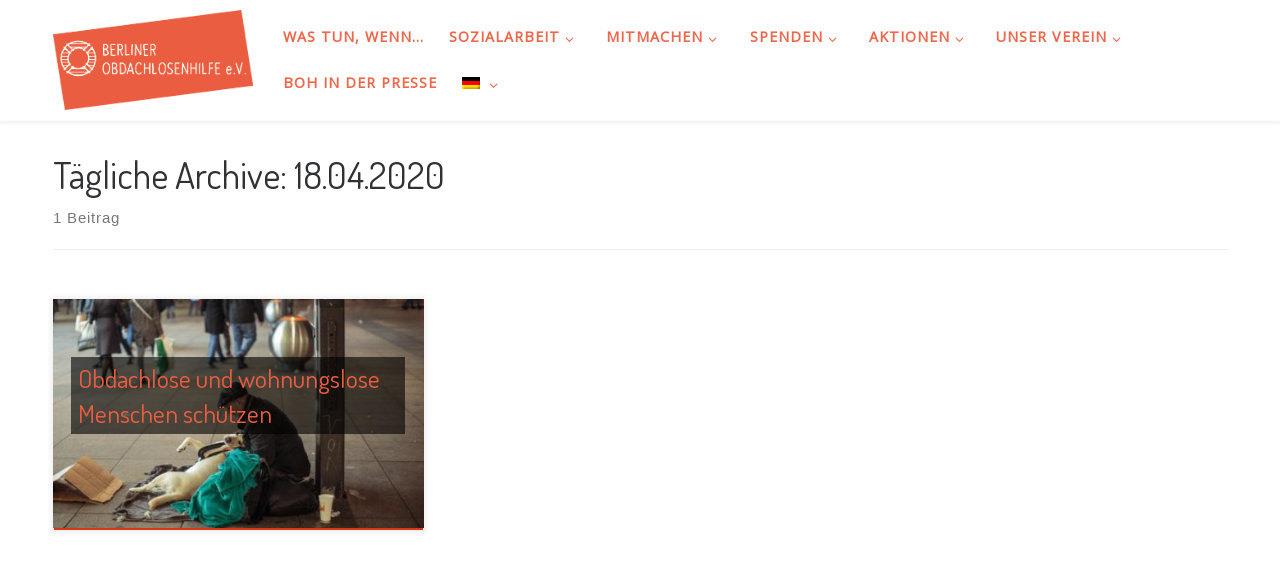

--- FILE ---
content_type: text/html; charset=UTF-8
request_url: https://www.berliner-obdachlosenhilfe.de/blog/2020/04/18/
body_size: 18795
content:
<!DOCTYPE html>
<!--[if IE 7]>
<html class="ie ie7" lang="de">
<![endif]-->
<!--[if IE 8]>
<html class="ie ie8" lang="de">
<![endif]-->
<!--[if !(IE 7) | !(IE 8)  ]><!-->
<html lang="de" class="no-js">
<!--<![endif]-->
  <head>
  <meta charset="UTF-8" />
  <meta http-equiv="X-UA-Compatible" content="IE=EDGE" />
  <meta name="viewport" content="width=device-width, initial-scale=1.0" />
  <link rel="profile" href="http://gmpg.org/xfn/11" />
  <link rel="pingback" href="https://www.berliner-obdachlosenhilfe.de/xmlrpc.php" />
  <!-- scripts for IE8 and less  -->
  <!--[if lt IE 9]>
    <script src="https://www.berliner-obdachlosenhilfe.de/wp-content/themes/customizr-pro/assets/front/js/vendors/html5.js"></script>
  <![endif]-->
<style id="tb_inline_styles" data-no-optimize="1">.tb_animation_on{overflow-x:hidden}.themify_builder .wow{visibility:hidden;animation-fill-mode:both}[data-tf-animation]{will-change:transform,opacity,visibility}.themify_builder .tf_lax_done{transition-duration:.8s;transition-timing-function:cubic-bezier(.165,.84,.44,1)}[data-sticky-active].tb_sticky_scroll_active{z-index:1}[data-sticky-active].tb_sticky_scroll_active .hide-on-stick{display:none}@media(min-width:1281px){.hide-desktop{width:0!important;height:0!important;padding:0!important;visibility:hidden!important;margin:0!important;display:table-column!important;background:0!important;content-visibility:hidden;overflow:hidden!important}}@media(min-width:769px) and (max-width:1280px){.hide-tablet_landscape{width:0!important;height:0!important;padding:0!important;visibility:hidden!important;margin:0!important;display:table-column!important;background:0!important;content-visibility:hidden;overflow:hidden!important}}@media(min-width:681px) and (max-width:768px){.hide-tablet{width:0!important;height:0!important;padding:0!important;visibility:hidden!important;margin:0!important;display:table-column!important;background:0!important;content-visibility:hidden;overflow:hidden!important}}@media(max-width:680px){.hide-mobile{width:0!important;height:0!important;padding:0!important;visibility:hidden!important;margin:0!important;display:table-column!important;background:0!important;content-visibility:hidden;overflow:hidden!important}}div.row_inner,div.module_subrow{--gutter:3.2%;--narrow:1.6%;--none:0%;}@media(max-width:768px){div.module-gallery-grid{--galn:var(--galt)}}@media(max-width:680px){
                .themify_map.tf_map_loaded{width:100%!important}
                .ui.builder_button,.ui.nav li a{padding:.525em 1.15em}
                .fullheight>.row_inner:not(.tb_col_count_1){min-height:0}
                div.module-gallery-grid{--galn:var(--galm);gap:8px}
            }</style><noscript><style>.themify_builder .wow,.wow .tf_lazy{visibility:visible!important}</style></noscript>            <style id="tf_lazy_style" data-no-optimize="1">
                .tf_svg_lazy{
                    content-visibility:auto;
                    background-size:100% 25%!important;
                    background-repeat:no-repeat!important;
                    background-position:0 0, 0 33.4%,0 66.6%,0 100%!important;
                    transition:filter .3s linear!important;
                    filter:blur(25px)!important;                    transform:translateZ(0)
                }
                .tf_svg_lazy_loaded{
                    filter:blur(0)!important
                }
                [data-lazy]:is(.module,.module_row:not(.tb_first)),.module[data-lazy] .ui,.module_row[data-lazy]:not(.tb_first):is(>.row_inner,.module_column[data-lazy],.module_subrow[data-lazy]){
                    background-image:none!important
                }
            </style>
            <noscript>
                <style>
                    .tf_svg_lazy{
                        display:none!important
                    }
                </style>
            </noscript>
                    <style id="tf_lazy_common" data-no-optimize="1">
                                    :where(.tf_in_flx,.tf_flx){display:inline-flex;flex-wrap:wrap;place-items:center}
            .tf_fa,:is(em,i) tf-lottie{display:inline-block;vertical-align:middle}:is(em,i) tf-lottie{width:1.5em;height:1.5em}.tf_fa{width:1em;height:1em;stroke-width:0;stroke:currentColor;overflow:visible;fill:currentColor;pointer-events:none;text-rendering:optimizeSpeed;buffered-rendering:static}#tf_svg symbol{overflow:visible}:where(.tf_lazy){position:relative;visibility:visible;display:block;opacity:.3}.wow .tf_lazy:not(.tf_swiper-slide){visibility:hidden;opacity:1}div.tf_audio_lazy audio{visibility:hidden;height:0;display:inline}.mejs-container{visibility:visible}.tf_iframe_lazy{transition:opacity .3s ease-in-out;min-height:10px}:where(.tf_flx),.tf_swiper-wrapper{display:flex}.tf_swiper-slide{flex-shrink:0;opacity:0;width:100%;height:100%}.tf_swiper-wrapper>br,.tf_lazy.tf_swiper-wrapper .tf_lazy:after,.tf_lazy.tf_swiper-wrapper .tf_lazy:before{display:none}.tf_lazy:after,.tf_lazy:before{content:'';display:inline-block;position:absolute;width:10px!important;height:10px!important;margin:0 3px;top:50%!important;inset-inline:auto 50%!important;border-radius:100%;background-color:currentColor;visibility:visible;animation:tf-hrz-loader infinite .75s cubic-bezier(.2,.68,.18,1.08)}.tf_lazy:after{width:6px!important;height:6px!important;inset-inline:50% auto!important;margin-top:3px;animation-delay:-.4s}@keyframes tf-hrz-loader{0%,100%{transform:scale(1);opacity:1}50%{transform:scale(.1);opacity:.6}}.tf_lazy_lightbox{position:fixed;background:rgba(11,11,11,.8);color:#ccc;top:0;left:0;display:flex;align-items:center;justify-content:center;z-index:999}.tf_lazy_lightbox .tf_lazy:after,.tf_lazy_lightbox .tf_lazy:before{background:#fff}.tf_vd_lazy,tf-lottie{display:flex;flex-wrap:wrap}tf-lottie{aspect-ratio:1.777}.tf_w.tf_vd_lazy video{width:100%;height:auto;position:static;object-fit:cover}
        </style>
        <script>(function(html){html.className = html.className.replace(/\bno-js\b/,'js')})(document.documentElement);</script>
<meta name='robots' content='noindex, follow' />

	<!-- This site is optimized with the Yoast SEO plugin v25.7 - https://yoast.com/wordpress/plugins/seo/ -->
	<title>18.04.2020 - Berliner Obdachlosenhilfe e.V.</title>
	<meta property="og:locale" content="de_DE" />
	<meta property="og:type" content="website" />
	<meta property="og:title" content="18.04.2020 - Berliner Obdachlosenhilfe e.V." />
	<meta property="og:url" content="https://www.berliner-obdachlosenhilfe.de/blog/2020/04/18/" />
	<meta property="og:site_name" content="Berliner Obdachlosenhilfe e.V." />
	<meta name="twitter:card" content="summary_large_image" />
	<meta name="twitter:site" content="@B_Obdachlosenhi" />
	<script type="application/ld+json" class="yoast-schema-graph">{"@context":"https://schema.org","@graph":[{"@type":"CollectionPage","@id":"https://www.berliner-obdachlosenhilfe.de/blog/2020/04/18/","url":"https://www.berliner-obdachlosenhilfe.de/blog/2020/04/18/","name":"18.04.2020 - Berliner Obdachlosenhilfe e.V.","isPartOf":{"@id":"https://www.berliner-obdachlosenhilfe.de/#website"},"primaryImageOfPage":{"@id":"https://www.berliner-obdachlosenhilfe.de/blog/2020/04/18/#primaryimage"},"image":{"@id":"https://www.berliner-obdachlosenhilfe.de/blog/2020/04/18/#primaryimage"},"thumbnailUrl":"https://www.berliner-obdachlosenhilfe.de/wp-content/uploads/2019/01/photo_2018-01-29_14-05-41.jpg","breadcrumb":{"@id":"https://www.berliner-obdachlosenhilfe.de/blog/2020/04/18/#breadcrumb"},"inLanguage":"de"},{"@type":"ImageObject","inLanguage":"de","@id":"https://www.berliner-obdachlosenhilfe.de/blog/2020/04/18/#primaryimage","url":"https://www.berliner-obdachlosenhilfe.de/wp-content/uploads/2019/01/photo_2018-01-29_14-05-41.jpg","contentUrl":"https://www.berliner-obdachlosenhilfe.de/wp-content/uploads/2019/01/photo_2018-01-29_14-05-41.jpg","width":1280,"height":853},{"@type":"BreadcrumbList","@id":"https://www.berliner-obdachlosenhilfe.de/blog/2020/04/18/#breadcrumb","itemListElement":[{"@type":"ListItem","position":1,"name":"Startseite","item":"https://www.berliner-obdachlosenhilfe.de/"},{"@type":"ListItem","position":2,"name":"Archive für 18.04.2020"}]},{"@type":"WebSite","@id":"https://www.berliner-obdachlosenhilfe.de/#website","url":"https://www.berliner-obdachlosenhilfe.de/","name":"Berliner Obdachlosenhilfe e.V.","description":"","publisher":{"@id":"https://www.berliner-obdachlosenhilfe.de/#organization"},"potentialAction":[{"@type":"SearchAction","target":{"@type":"EntryPoint","urlTemplate":"https://www.berliner-obdachlosenhilfe.de/?s={search_term_string}"},"query-input":{"@type":"PropertyValueSpecification","valueRequired":true,"valueName":"search_term_string"}}],"inLanguage":"de"},{"@type":"Organization","@id":"https://www.berliner-obdachlosenhilfe.de/#organization","name":"Berliner Obdachlosenhilfe e.V.","url":"https://www.berliner-obdachlosenhilfe.de/","logo":{"@type":"ImageObject","inLanguage":"de","@id":"https://www.berliner-obdachlosenhilfe.de/#/schema/logo/image/","url":"https://www.berliner-obdachlosenhilfe.de/wp-content/uploads/2024/03/logo_boh-hochaufloesend.jpg","contentUrl":"https://www.berliner-obdachlosenhilfe.de/wp-content/uploads/2024/03/logo_boh-hochaufloesend.jpg","width":1024,"height":494,"caption":"Berliner Obdachlosenhilfe e.V."},"image":{"@id":"https://www.berliner-obdachlosenhilfe.de/#/schema/logo/image/"},"sameAs":["https://www.facebook.com/b.obdachlosenhilfe","https://x.com/B_Obdachlosenhi"]}]}</script>
	<!-- / Yoast SEO plugin. -->


<link rel="alternate" type="application/rss+xml" title="Berliner Obdachlosenhilfe e.V. &raquo; Feed" href="https://www.berliner-obdachlosenhilfe.de/feed/" />
<link rel="alternate" type="application/rss+xml" title="Berliner Obdachlosenhilfe e.V. &raquo; Kommentar-Feed" href="https://www.berliner-obdachlosenhilfe.de/comments/feed/" />
<script type="text/javascript">
/* <![CDATA[ */
window._wpemojiSettings = {"baseUrl":"https:\/\/s.w.org\/images\/core\/emoji\/15.0.3\/72x72\/","ext":".png","svgUrl":"https:\/\/s.w.org\/images\/core\/emoji\/15.0.3\/svg\/","svgExt":".svg","source":{"wpemoji":"https:\/\/www.berliner-obdachlosenhilfe.de\/wp-includes\/js\/wp-emoji.js?ver=6.6.4","twemoji":"https:\/\/www.berliner-obdachlosenhilfe.de\/wp-includes\/js\/twemoji.js?ver=6.6.4"}};
/**
 * @output wp-includes/js/wp-emoji-loader.js
 */

/**
 * Emoji Settings as exported in PHP via _print_emoji_detection_script().
 * @typedef WPEmojiSettings
 * @type {object}
 * @property {?object} source
 * @property {?string} source.concatemoji
 * @property {?string} source.twemoji
 * @property {?string} source.wpemoji
 * @property {?boolean} DOMReady
 * @property {?Function} readyCallback
 */

/**
 * Support tests.
 * @typedef SupportTests
 * @type {object}
 * @property {?boolean} flag
 * @property {?boolean} emoji
 */

/**
 * IIFE to detect emoji support and load Twemoji if needed.
 *
 * @param {Window} window
 * @param {Document} document
 * @param {WPEmojiSettings} settings
 */
( function wpEmojiLoader( window, document, settings ) {
	if ( typeof Promise === 'undefined' ) {
		return;
	}

	var sessionStorageKey = 'wpEmojiSettingsSupports';
	var tests = [ 'flag', 'emoji' ];

	/**
	 * Checks whether the browser supports offloading to a Worker.
	 *
	 * @since 6.3.0
	 *
	 * @private
	 *
	 * @returns {boolean}
	 */
	function supportsWorkerOffloading() {
		return (
			typeof Worker !== 'undefined' &&
			typeof OffscreenCanvas !== 'undefined' &&
			typeof URL !== 'undefined' &&
			URL.createObjectURL &&
			typeof Blob !== 'undefined'
		);
	}

	/**
	 * @typedef SessionSupportTests
	 * @type {object}
	 * @property {number} timestamp
	 * @property {SupportTests} supportTests
	 */

	/**
	 * Get support tests from session.
	 *
	 * @since 6.3.0
	 *
	 * @private
	 *
	 * @returns {?SupportTests} Support tests, or null if not set or older than 1 week.
	 */
	function getSessionSupportTests() {
		try {
			/** @type {SessionSupportTests} */
			var item = JSON.parse(
				sessionStorage.getItem( sessionStorageKey )
			);
			if (
				typeof item === 'object' &&
				typeof item.timestamp === 'number' &&
				new Date().valueOf() < item.timestamp + 604800 && // Note: Number is a week in seconds.
				typeof item.supportTests === 'object'
			) {
				return item.supportTests;
			}
		} catch ( e ) {}
		return null;
	}

	/**
	 * Persist the supports in session storage.
	 *
	 * @since 6.3.0
	 *
	 * @private
	 *
	 * @param {SupportTests} supportTests Support tests.
	 */
	function setSessionSupportTests( supportTests ) {
		try {
			/** @type {SessionSupportTests} */
			var item = {
				supportTests: supportTests,
				timestamp: new Date().valueOf()
			};

			sessionStorage.setItem(
				sessionStorageKey,
				JSON.stringify( item )
			);
		} catch ( e ) {}
	}

	/**
	 * Checks if two sets of Emoji characters render the same visually.
	 *
	 * This function may be serialized to run in a Worker. Therefore, it cannot refer to variables from the containing
	 * scope. Everything must be passed by parameters.
	 *
	 * @since 4.9.0
	 *
	 * @private
	 *
	 * @param {CanvasRenderingContext2D} context 2D Context.
	 * @param {string} set1 Set of Emoji to test.
	 * @param {string} set2 Set of Emoji to test.
	 *
	 * @return {boolean} True if the two sets render the same.
	 */
	function emojiSetsRenderIdentically( context, set1, set2 ) {
		// Cleanup from previous test.
		context.clearRect( 0, 0, context.canvas.width, context.canvas.height );
		context.fillText( set1, 0, 0 );
		var rendered1 = new Uint32Array(
			context.getImageData(
				0,
				0,
				context.canvas.width,
				context.canvas.height
			).data
		);

		// Cleanup from previous test.
		context.clearRect( 0, 0, context.canvas.width, context.canvas.height );
		context.fillText( set2, 0, 0 );
		var rendered2 = new Uint32Array(
			context.getImageData(
				0,
				0,
				context.canvas.width,
				context.canvas.height
			).data
		);

		return rendered1.every( function ( rendered2Data, index ) {
			return rendered2Data === rendered2[ index ];
		} );
	}

	/**
	 * Determines if the browser properly renders Emoji that Twemoji can supplement.
	 *
	 * This function may be serialized to run in a Worker. Therefore, it cannot refer to variables from the containing
	 * scope. Everything must be passed by parameters.
	 *
	 * @since 4.2.0
	 *
	 * @private
	 *
	 * @param {CanvasRenderingContext2D} context 2D Context.
	 * @param {string} type Whether to test for support of "flag" or "emoji".
	 * @param {Function} emojiSetsRenderIdentically Reference to emojiSetsRenderIdentically function, needed due to minification.
	 *
	 * @return {boolean} True if the browser can render emoji, false if it cannot.
	 */
	function browserSupportsEmoji( context, type, emojiSetsRenderIdentically ) {
		var isIdentical;

		switch ( type ) {
			case 'flag':
				/*
				 * Test for Transgender flag compatibility. Added in Unicode 13.
				 *
				 * To test for support, we try to render it, and compare the rendering to how it would look if
				 * the browser doesn't render it correctly (white flag emoji + transgender symbol).
				 */
				isIdentical = emojiSetsRenderIdentically(
					context,
					'\uD83C\uDFF3\uFE0F\u200D\u26A7\uFE0F', // as a zero-width joiner sequence
					'\uD83C\uDFF3\uFE0F\u200B\u26A7\uFE0F' // separated by a zero-width space
				);

				if ( isIdentical ) {
					return false;
				}

				/*
				 * Test for UN flag compatibility. This is the least supported of the letter locale flags,
				 * so gives us an easy test for full support.
				 *
				 * To test for support, we try to render it, and compare the rendering to how it would look if
				 * the browser doesn't render it correctly ([U] + [N]).
				 */
				isIdentical = emojiSetsRenderIdentically(
					context,
					'\uD83C\uDDFA\uD83C\uDDF3', // as the sequence of two code points
					'\uD83C\uDDFA\u200B\uD83C\uDDF3' // as the two code points separated by a zero-width space
				);

				if ( isIdentical ) {
					return false;
				}

				/*
				 * Test for English flag compatibility. England is a country in the United Kingdom, it
				 * does not have a two letter locale code but rather a five letter sub-division code.
				 *
				 * To test for support, we try to render it, and compare the rendering to how it would look if
				 * the browser doesn't render it correctly (black flag emoji + [G] + [B] + [E] + [N] + [G]).
				 */
				isIdentical = emojiSetsRenderIdentically(
					context,
					// as the flag sequence
					'\uD83C\uDFF4\uDB40\uDC67\uDB40\uDC62\uDB40\uDC65\uDB40\uDC6E\uDB40\uDC67\uDB40\uDC7F',
					// with each code point separated by a zero-width space
					'\uD83C\uDFF4\u200B\uDB40\uDC67\u200B\uDB40\uDC62\u200B\uDB40\uDC65\u200B\uDB40\uDC6E\u200B\uDB40\uDC67\u200B\uDB40\uDC7F'
				);

				return ! isIdentical;
			case 'emoji':
				/*
				 * Four and twenty blackbirds baked in a pie.
				 *
				 * To test for Emoji 15.0 support, try to render a new emoji: Blackbird.
				 *
				 * The Blackbird is a ZWJ sequence combining 🐦 Bird and ⬛ large black square.,
				 *
				 * 0x1F426 (\uD83D\uDC26) == Bird
				 * 0x200D == Zero-Width Joiner (ZWJ) that links the code points for the new emoji or
				 * 0x200B == Zero-Width Space (ZWS) that is rendered for clients not supporting the new emoji.
				 * 0x2B1B == Large Black Square
				 *
				 * When updating this test for future Emoji releases, ensure that individual emoji that make up the
				 * sequence come from older emoji standards.
				 */
				isIdentical = emojiSetsRenderIdentically(
					context,
					'\uD83D\uDC26\u200D\u2B1B', // as the zero-width joiner sequence
					'\uD83D\uDC26\u200B\u2B1B' // separated by a zero-width space
				);

				return ! isIdentical;
		}

		return false;
	}

	/**
	 * Checks emoji support tests.
	 *
	 * This function may be serialized to run in a Worker. Therefore, it cannot refer to variables from the containing
	 * scope. Everything must be passed by parameters.
	 *
	 * @since 6.3.0
	 *
	 * @private
	 *
	 * @param {string[]} tests Tests.
	 * @param {Function} browserSupportsEmoji Reference to browserSupportsEmoji function, needed due to minification.
	 * @param {Function} emojiSetsRenderIdentically Reference to emojiSetsRenderIdentically function, needed due to minification.
	 *
	 * @return {SupportTests} Support tests.
	 */
	function testEmojiSupports( tests, browserSupportsEmoji, emojiSetsRenderIdentically ) {
		var canvas;
		if (
			typeof WorkerGlobalScope !== 'undefined' &&
			self instanceof WorkerGlobalScope
		) {
			canvas = new OffscreenCanvas( 300, 150 ); // Dimensions are default for HTMLCanvasElement.
		} else {
			canvas = document.createElement( 'canvas' );
		}

		var context = canvas.getContext( '2d', { willReadFrequently: true } );

		/*
		 * Chrome on OS X added native emoji rendering in M41. Unfortunately,
		 * it doesn't work when the font is bolder than 500 weight. So, we
		 * check for bold rendering support to avoid invisible emoji in Chrome.
		 */
		context.textBaseline = 'top';
		context.font = '600 32px Arial';

		var supports = {};
		tests.forEach( function ( test ) {
			supports[ test ] = browserSupportsEmoji( context, test, emojiSetsRenderIdentically );
		} );
		return supports;
	}

	/**
	 * Adds a script to the head of the document.
	 *
	 * @ignore
	 *
	 * @since 4.2.0
	 *
	 * @param {string} src The url where the script is located.
	 *
	 * @return {void}
	 */
	function addScript( src ) {
		var script = document.createElement( 'script' );
		script.src = src;
		script.defer = true;
		document.head.appendChild( script );
	}

	settings.supports = {
		everything: true,
		everythingExceptFlag: true
	};

	// Create a promise for DOMContentLoaded since the worker logic may finish after the event has fired.
	var domReadyPromise = new Promise( function ( resolve ) {
		document.addEventListener( 'DOMContentLoaded', resolve, {
			once: true
		} );
	} );

	// Obtain the emoji support from the browser, asynchronously when possible.
	new Promise( function ( resolve ) {
		var supportTests = getSessionSupportTests();
		if ( supportTests ) {
			resolve( supportTests );
			return;
		}

		if ( supportsWorkerOffloading() ) {
			try {
				// Note that the functions are being passed as arguments due to minification.
				var workerScript =
					'postMessage(' +
					testEmojiSupports.toString() +
					'(' +
					[
						JSON.stringify( tests ),
						browserSupportsEmoji.toString(),
						emojiSetsRenderIdentically.toString()
					].join( ',' ) +
					'));';
				var blob = new Blob( [ workerScript ], {
					type: 'text/javascript'
				} );
				var worker = new Worker( URL.createObjectURL( blob ), { name: 'wpTestEmojiSupports' } );
				worker.onmessage = function ( event ) {
					supportTests = event.data;
					setSessionSupportTests( supportTests );
					worker.terminate();
					resolve( supportTests );
				};
				return;
			} catch ( e ) {}
		}

		supportTests = testEmojiSupports( tests, browserSupportsEmoji, emojiSetsRenderIdentically );
		setSessionSupportTests( supportTests );
		resolve( supportTests );
	} )
		// Once the browser emoji support has been obtained from the session, finalize the settings.
		.then( function ( supportTests ) {
			/*
			 * Tests the browser support for flag emojis and other emojis, and adjusts the
			 * support settings accordingly.
			 */
			for ( var test in supportTests ) {
				settings.supports[ test ] = supportTests[ test ];

				settings.supports.everything =
					settings.supports.everything && settings.supports[ test ];

				if ( 'flag' !== test ) {
					settings.supports.everythingExceptFlag =
						settings.supports.everythingExceptFlag &&
						settings.supports[ test ];
				}
			}

			settings.supports.everythingExceptFlag =
				settings.supports.everythingExceptFlag &&
				! settings.supports.flag;

			// Sets DOMReady to false and assigns a ready function to settings.
			settings.DOMReady = false;
			settings.readyCallback = function () {
				settings.DOMReady = true;
			};
		} )
		.then( function () {
			return domReadyPromise;
		} )
		.then( function () {
			// When the browser can not render everything we need to load a polyfill.
			if ( ! settings.supports.everything ) {
				settings.readyCallback();

				var src = settings.source || {};

				if ( src.concatemoji ) {
					addScript( src.concatemoji );
				} else if ( src.wpemoji && src.twemoji ) {
					addScript( src.twemoji );
					addScript( src.wpemoji );
				}
			}
		} );
} )( window, document, window._wpemojiSettings );

/* ]]> */
</script>
<link rel="preload" href="https://www.berliner-obdachlosenhilfe.de/wp-content/themes/customizr-pro/addons/wfc/front/assets/css/font_customizer.css?ver=3.0.31768716687" as="style"><link rel='stylesheet' id='font-customizer-style-css' href='https://www.berliner-obdachlosenhilfe.de/wp-content/themes/customizr-pro/addons/wfc/front/assets/css/font_customizer.css?ver=3.0.31768716687' type='text/css' media='all' />
<link rel="preload" href="//fonts.googleapis.com/css?family=Dosis:400%7COpen+Sans" as="style"><link rel='stylesheet' id='czr-gfonts-css' href='//fonts.googleapis.com/css?family=Dosis:400%7COpen+Sans' type='text/css' media='all' />
<link rel="preload" href="https://www.berliner-obdachlosenhilfe.de/wp-content/themes/customizr-pro/addons/bundle/grid-customizer/assets/front/css/gc-front.css?ver=2.1.3" as="style"><link rel='stylesheet' id='gc-front-style-css' href='https://www.berliner-obdachlosenhilfe.de/wp-content/themes/customizr-pro/addons/bundle/grid-customizer/assets/front/css/gc-front.css?ver=2.1.3' type='text/css' media='all' />
<link rel="preload" href="https://www.berliner-obdachlosenhilfe.de/wp-content/themes/customizr-pro/assets/shared/fonts/fa/css/fontawesome-all.min.css?ver=2.1.3" as="style"><link rel='stylesheet' id='customizr-fa-css' href='https://www.berliner-obdachlosenhilfe.de/wp-content/themes/customizr-pro/assets/shared/fonts/fa/css/fontawesome-all.min.css?ver=2.1.3' type='text/css' media='all' />
<style id='wp-emoji-styles-inline-css' type='text/css'>

	img.wp-smiley, img.emoji {
		display: inline !important;
		border: none !important;
		box-shadow: none !important;
		height: 1em !important;
		width: 1em !important;
		margin: 0 0.07em !important;
		vertical-align: -0.1em !important;
		background: none !important;
		padding: 0 !important;
	}
</style>
<style id='ctrb-counters-style-inline-css' type='text/css'>
.dashicons{font-family:dashicons!important}.columns-1{grid-template-columns:repeat(1,1fr)}.columns-2{grid-template-columns:repeat(2,1fr)}.columns-3{grid-template-columns:repeat(3,1fr)}.columns-4{grid-template-columns:repeat(4,1fr)}.columns-5{grid-template-columns:repeat(5,1fr)}.columns-6{grid-template-columns:repeat(6,1fr)}.columns-7{grid-template-columns:repeat(7,1fr)}.columns-8{grid-template-columns:repeat(8,1fr)}.columns-9{grid-template-columns:repeat(9,1fr)}.columns-10{grid-template-columns:repeat(10,1fr)}.columns-11{grid-template-columns:repeat(11,1fr)}.columns-12{grid-template-columns:repeat(12,1fr)}@media(max-width:768px){.columns-tablet-1{grid-template-columns:repeat(1,1fr)}.columns-tablet-2{grid-template-columns:repeat(2,1fr)}.columns-tablet-3{grid-template-columns:repeat(3,1fr)}.columns-tablet-4{grid-template-columns:repeat(4,1fr)}.columns-tablet-5{grid-template-columns:repeat(5,1fr)}.columns-tablet-6{grid-template-columns:repeat(6,1fr)}.columns-tablet-7{grid-template-columns:repeat(7,1fr)}.columns-tablet-8{grid-template-columns:repeat(8,1fr)}.columns-tablet-9{grid-template-columns:repeat(9,1fr)}.columns-tablet-10{grid-template-columns:repeat(10,1fr)}.columns-tablet-11{grid-template-columns:repeat(11,1fr)}.columns-tablet-12{grid-template-columns:repeat(12,1fr)}}@media(max-width:576px){.columns-mobile-1{grid-template-columns:repeat(1,1fr)}.columns-mobile-2{grid-template-columns:repeat(2,1fr)}.columns-mobile-3{grid-template-columns:repeat(3,1fr)}.columns-mobile-4{grid-template-columns:repeat(4,1fr)}.columns-mobile-5{grid-template-columns:repeat(5,1fr)}.columns-mobile-6{grid-template-columns:repeat(6,1fr)}.columns-mobile-7{grid-template-columns:repeat(7,1fr)}.columns-mobile-8{grid-template-columns:repeat(8,1fr)}.columns-mobile-9{grid-template-columns:repeat(9,1fr)}.columns-mobile-10{grid-template-columns:repeat(10,1fr)}.columns-mobile-11{grid-template-columns:repeat(11,1fr)}.columns-mobile-12{grid-template-columns:repeat(12,1fr)}}.wp-block-ctrb-counters *{box-sizing:border-box}.wp-block-ctrb-counters .ctrbCounters{display:grid}.wp-block-ctrb-counters .ctrbCounters>div{align-items:center;display:flex;justify-content:center}.wp-block-ctrb-counters .ctrbCounters .counter{display:flex;flex-direction:column;justify-content:center}.wp-block-ctrb-counters .ctrbCounters .counter .counterIcon{margin-bottom:5px}.wp-block-ctrb-counters .ctrbCounters .counter .counterIcon i{font-style:inherit}.wp-block-ctrb-counters .ctrbCounters .counter .counterNumber{margin:0 0 10px}.wp-block-ctrb-counters .ctrbCounters .counter .counterLabel{margin:0}.wp-block-ctrb-counters .ctrbCounters .counter .counterIconLabel{align-items:center;display:inline-flex;justify-content:center}.wp-block-ctrb-counters .ctrbCounters .counter .counterIconLabel i{font-style:inherit;margin-right:10px}

</style>
<link rel="preload" href="https://www.berliner-obdachlosenhilfe.de/wp-content/plugins/ultimate-blocks/dist/blocks.style.build.css?ver=3.3.9" as="style"><link rel='stylesheet' id='ultimate_blocks-cgb-style-css-css' href='https://www.berliner-obdachlosenhilfe.de/wp-content/plugins/ultimate-blocks/dist/blocks.style.build.css?ver=3.3.9' type='text/css' media='all' />
<link rel="preload" href="https://www.berliner-obdachlosenhilfe.de/wp-content/plugins/counters-block/public/css/font-awesome.min.css?ver=6.4.2" as="style"><link rel='stylesheet' id='fontAwesome-css' href='https://www.berliner-obdachlosenhilfe.de/wp-content/plugins/counters-block/public/css/font-awesome.min.css?ver=6.4.2' type='text/css' media='all' />
<style id='classic-theme-styles-inline-css' type='text/css'>
/**
 * These rules are needed for backwards compatibility.
 * They should match the button element rules in the base theme.json file.
 */
.wp-block-button__link {
	color: #ffffff;
	background-color: #32373c;
	border-radius: 9999px; /* 100% causes an oval, but any explicit but really high value retains the pill shape. */

	/* This needs a low specificity so it won't override the rules from the button element if defined in theme.json. */
	box-shadow: none;
	text-decoration: none;

	/* The extra 2px are added to size solids the same as the outline versions.*/
	padding: calc(0.667em + 2px) calc(1.333em + 2px);

	font-size: 1.125em;
}

.wp-block-file__button {
	background: #32373c;
	color: #ffffff;
	text-decoration: none;
}

</style>
<style id='global-styles-inline-css' type='text/css'>
:root{--wp--preset--aspect-ratio--square: 1;--wp--preset--aspect-ratio--4-3: 4/3;--wp--preset--aspect-ratio--3-4: 3/4;--wp--preset--aspect-ratio--3-2: 3/2;--wp--preset--aspect-ratio--2-3: 2/3;--wp--preset--aspect-ratio--16-9: 16/9;--wp--preset--aspect-ratio--9-16: 9/16;--wp--preset--color--black: #000000;--wp--preset--color--cyan-bluish-gray: #abb8c3;--wp--preset--color--white: #ffffff;--wp--preset--color--pale-pink: #f78da7;--wp--preset--color--vivid-red: #cf2e2e;--wp--preset--color--luminous-vivid-orange: #ff6900;--wp--preset--color--luminous-vivid-amber: #fcb900;--wp--preset--color--light-green-cyan: #7bdcb5;--wp--preset--color--vivid-green-cyan: #00d084;--wp--preset--color--pale-cyan-blue: #8ed1fc;--wp--preset--color--vivid-cyan-blue: #0693e3;--wp--preset--color--vivid-purple: #9b51e0;--wp--preset--gradient--vivid-cyan-blue-to-vivid-purple: linear-gradient(135deg,rgba(6,147,227,1) 0%,rgb(155,81,224) 100%);--wp--preset--gradient--light-green-cyan-to-vivid-green-cyan: linear-gradient(135deg,rgb(122,220,180) 0%,rgb(0,208,130) 100%);--wp--preset--gradient--luminous-vivid-amber-to-luminous-vivid-orange: linear-gradient(135deg,rgba(252,185,0,1) 0%,rgba(255,105,0,1) 100%);--wp--preset--gradient--luminous-vivid-orange-to-vivid-red: linear-gradient(135deg,rgba(255,105,0,1) 0%,rgb(207,46,46) 100%);--wp--preset--gradient--very-light-gray-to-cyan-bluish-gray: linear-gradient(135deg,rgb(238,238,238) 0%,rgb(169,184,195) 100%);--wp--preset--gradient--cool-to-warm-spectrum: linear-gradient(135deg,rgb(74,234,220) 0%,rgb(151,120,209) 20%,rgb(207,42,186) 40%,rgb(238,44,130) 60%,rgb(251,105,98) 80%,rgb(254,248,76) 100%);--wp--preset--gradient--blush-light-purple: linear-gradient(135deg,rgb(255,206,236) 0%,rgb(152,150,240) 100%);--wp--preset--gradient--blush-bordeaux: linear-gradient(135deg,rgb(254,205,165) 0%,rgb(254,45,45) 50%,rgb(107,0,62) 100%);--wp--preset--gradient--luminous-dusk: linear-gradient(135deg,rgb(255,203,112) 0%,rgb(199,81,192) 50%,rgb(65,88,208) 100%);--wp--preset--gradient--pale-ocean: linear-gradient(135deg,rgb(255,245,203) 0%,rgb(182,227,212) 50%,rgb(51,167,181) 100%);--wp--preset--gradient--electric-grass: linear-gradient(135deg,rgb(202,248,128) 0%,rgb(113,206,126) 100%);--wp--preset--gradient--midnight: linear-gradient(135deg,rgb(2,3,129) 0%,rgb(40,116,252) 100%);--wp--preset--font-size--small: 13px;--wp--preset--font-size--medium: 20px;--wp--preset--font-size--large: 36px;--wp--preset--font-size--x-large: 42px;--wp--preset--spacing--20: 0.44rem;--wp--preset--spacing--30: 0.67rem;--wp--preset--spacing--40: 1rem;--wp--preset--spacing--50: 1.5rem;--wp--preset--spacing--60: 2.25rem;--wp--preset--spacing--70: 3.38rem;--wp--preset--spacing--80: 5.06rem;--wp--preset--shadow--natural: 6px 6px 9px rgba(0, 0, 0, 0.2);--wp--preset--shadow--deep: 12px 12px 50px rgba(0, 0, 0, 0.4);--wp--preset--shadow--sharp: 6px 6px 0px rgba(0, 0, 0, 0.2);--wp--preset--shadow--outlined: 6px 6px 0px -3px rgba(255, 255, 255, 1), 6px 6px rgba(0, 0, 0, 1);--wp--preset--shadow--crisp: 6px 6px 0px rgba(0, 0, 0, 1);}:where(.is-layout-flex){gap: 0.5em;}:where(.is-layout-grid){gap: 0.5em;}body .is-layout-flex{display: flex;}.is-layout-flex{flex-wrap: wrap;align-items: center;}.is-layout-flex > :is(*, div){margin: 0;}body .is-layout-grid{display: grid;}.is-layout-grid > :is(*, div){margin: 0;}:where(.wp-block-columns.is-layout-flex){gap: 2em;}:where(.wp-block-columns.is-layout-grid){gap: 2em;}:where(.wp-block-post-template.is-layout-flex){gap: 1.25em;}:where(.wp-block-post-template.is-layout-grid){gap: 1.25em;}.has-black-color{color: var(--wp--preset--color--black) !important;}.has-cyan-bluish-gray-color{color: var(--wp--preset--color--cyan-bluish-gray) !important;}.has-white-color{color: var(--wp--preset--color--white) !important;}.has-pale-pink-color{color: var(--wp--preset--color--pale-pink) !important;}.has-vivid-red-color{color: var(--wp--preset--color--vivid-red) !important;}.has-luminous-vivid-orange-color{color: var(--wp--preset--color--luminous-vivid-orange) !important;}.has-luminous-vivid-amber-color{color: var(--wp--preset--color--luminous-vivid-amber) !important;}.has-light-green-cyan-color{color: var(--wp--preset--color--light-green-cyan) !important;}.has-vivid-green-cyan-color{color: var(--wp--preset--color--vivid-green-cyan) !important;}.has-pale-cyan-blue-color{color: var(--wp--preset--color--pale-cyan-blue) !important;}.has-vivid-cyan-blue-color{color: var(--wp--preset--color--vivid-cyan-blue) !important;}.has-vivid-purple-color{color: var(--wp--preset--color--vivid-purple) !important;}.has-black-background-color{background-color: var(--wp--preset--color--black) !important;}.has-cyan-bluish-gray-background-color{background-color: var(--wp--preset--color--cyan-bluish-gray) !important;}.has-white-background-color{background-color: var(--wp--preset--color--white) !important;}.has-pale-pink-background-color{background-color: var(--wp--preset--color--pale-pink) !important;}.has-vivid-red-background-color{background-color: var(--wp--preset--color--vivid-red) !important;}.has-luminous-vivid-orange-background-color{background-color: var(--wp--preset--color--luminous-vivid-orange) !important;}.has-luminous-vivid-amber-background-color{background-color: var(--wp--preset--color--luminous-vivid-amber) !important;}.has-light-green-cyan-background-color{background-color: var(--wp--preset--color--light-green-cyan) !important;}.has-vivid-green-cyan-background-color{background-color: var(--wp--preset--color--vivid-green-cyan) !important;}.has-pale-cyan-blue-background-color{background-color: var(--wp--preset--color--pale-cyan-blue) !important;}.has-vivid-cyan-blue-background-color{background-color: var(--wp--preset--color--vivid-cyan-blue) !important;}.has-vivid-purple-background-color{background-color: var(--wp--preset--color--vivid-purple) !important;}.has-black-border-color{border-color: var(--wp--preset--color--black) !important;}.has-cyan-bluish-gray-border-color{border-color: var(--wp--preset--color--cyan-bluish-gray) !important;}.has-white-border-color{border-color: var(--wp--preset--color--white) !important;}.has-pale-pink-border-color{border-color: var(--wp--preset--color--pale-pink) !important;}.has-vivid-red-border-color{border-color: var(--wp--preset--color--vivid-red) !important;}.has-luminous-vivid-orange-border-color{border-color: var(--wp--preset--color--luminous-vivid-orange) !important;}.has-luminous-vivid-amber-border-color{border-color: var(--wp--preset--color--luminous-vivid-amber) !important;}.has-light-green-cyan-border-color{border-color: var(--wp--preset--color--light-green-cyan) !important;}.has-vivid-green-cyan-border-color{border-color: var(--wp--preset--color--vivid-green-cyan) !important;}.has-pale-cyan-blue-border-color{border-color: var(--wp--preset--color--pale-cyan-blue) !important;}.has-vivid-cyan-blue-border-color{border-color: var(--wp--preset--color--vivid-cyan-blue) !important;}.has-vivid-purple-border-color{border-color: var(--wp--preset--color--vivid-purple) !important;}.has-vivid-cyan-blue-to-vivid-purple-gradient-background{background: var(--wp--preset--gradient--vivid-cyan-blue-to-vivid-purple) !important;}.has-light-green-cyan-to-vivid-green-cyan-gradient-background{background: var(--wp--preset--gradient--light-green-cyan-to-vivid-green-cyan) !important;}.has-luminous-vivid-amber-to-luminous-vivid-orange-gradient-background{background: var(--wp--preset--gradient--luminous-vivid-amber-to-luminous-vivid-orange) !important;}.has-luminous-vivid-orange-to-vivid-red-gradient-background{background: var(--wp--preset--gradient--luminous-vivid-orange-to-vivid-red) !important;}.has-very-light-gray-to-cyan-bluish-gray-gradient-background{background: var(--wp--preset--gradient--very-light-gray-to-cyan-bluish-gray) !important;}.has-cool-to-warm-spectrum-gradient-background{background: var(--wp--preset--gradient--cool-to-warm-spectrum) !important;}.has-blush-light-purple-gradient-background{background: var(--wp--preset--gradient--blush-light-purple) !important;}.has-blush-bordeaux-gradient-background{background: var(--wp--preset--gradient--blush-bordeaux) !important;}.has-luminous-dusk-gradient-background{background: var(--wp--preset--gradient--luminous-dusk) !important;}.has-pale-ocean-gradient-background{background: var(--wp--preset--gradient--pale-ocean) !important;}.has-electric-grass-gradient-background{background: var(--wp--preset--gradient--electric-grass) !important;}.has-midnight-gradient-background{background: var(--wp--preset--gradient--midnight) !important;}.has-small-font-size{font-size: var(--wp--preset--font-size--small) !important;}.has-medium-font-size{font-size: var(--wp--preset--font-size--medium) !important;}.has-large-font-size{font-size: var(--wp--preset--font-size--large) !important;}.has-x-large-font-size{font-size: var(--wp--preset--font-size--x-large) !important;}
:where(.wp-block-post-template.is-layout-flex){gap: 1.25em;}:where(.wp-block-post-template.is-layout-grid){gap: 1.25em;}
:where(.wp-block-columns.is-layout-flex){gap: 2em;}:where(.wp-block-columns.is-layout-grid){gap: 2em;}
:root :where(.wp-block-pullquote){font-size: 1.5em;line-height: 1.6;}
</style>
<link rel="preload" href="https://www.berliner-obdachlosenhilfe.de/wp-content/plugins/ultimate-blocks/src/extensions/style.css?ver=6.6.4" as="style"><link rel='stylesheet' id='ub-extension-style-css-css' href='https://www.berliner-obdachlosenhilfe.de/wp-content/plugins/ultimate-blocks/src/extensions/style.css?ver=6.6.4' type='text/css' media='all' />
<link rel="preload" href="https://www.berliner-obdachlosenhilfe.de/wp-content/themes/customizr-pro/assets/front/css/style.css?ver=2.1.31768716687" as="style"><link rel='stylesheet' id='customizr-main-css' href='https://www.berliner-obdachlosenhilfe.de/wp-content/themes/customizr-pro/assets/front/css/style.css?ver=2.1.31768716687' type='text/css' media='all' />
<style id='customizr-main-inline-css' type='text/css'>
::-moz-selection{background-color:#eb5d40}::selection{background-color:#eb5d40}a,.btn-skin:active,.btn-skin:focus,.btn-skin:hover,.btn-skin.inverted,.grid-container__classic .post-type__icon,.post-type__icon:hover .icn-format,.grid-container__classic .post-type__icon:hover .icn-format,[class*='grid-container__'] .entry-title a.czr-title:hover,input[type=checkbox]:checked::before,.gc-skin-title .tc-grid-figure .entry-title a{color:#eb5d40}.czr-css-loader > div ,.btn-skin,.btn-skin:active,.btn-skin:focus,.btn-skin:hover,.btn-skin-h-dark,.btn-skin-h-dark.inverted:active,.btn-skin-h-dark.inverted:focus,.btn-skin-h-dark.inverted:hover{border-color:#eb5d40}.tc-header.border-top{border-top-color:#eb5d40}[class*='grid-container__'] .entry-title a:hover::after,.grid-container__classic .post-type__icon,.btn-skin,.btn-skin.inverted:active,.btn-skin.inverted:focus,.btn-skin.inverted:hover,.btn-skin-h-dark,.btn-skin-h-dark.inverted:active,.btn-skin-h-dark.inverted:focus,.btn-skin-h-dark.inverted:hover,.sidebar .widget-title::after,input[type=radio]:checked::before{background-color:#eb5d40}.btn-skin-light:active,.btn-skin-light:focus,.btn-skin-light:hover,.btn-skin-light.inverted{color:#f29885}input:not([type='submit']):not([type='button']):not([type='number']):not([type='checkbox']):not([type='radio']):focus,textarea:focus,.btn-skin-light,.btn-skin-light.inverted,.btn-skin-light:active,.btn-skin-light:focus,.btn-skin-light:hover,.btn-skin-light.inverted:active,.btn-skin-light.inverted:focus,.btn-skin-light.inverted:hover{border-color:#f29885}.btn-skin-light,.btn-skin-light.inverted:active,.btn-skin-light.inverted:focus,.btn-skin-light.inverted:hover{background-color:#f29885}.btn-skin-lightest:active,.btn-skin-lightest:focus,.btn-skin-lightest:hover,.btn-skin-lightest.inverted{color:#f5ab9c}.btn-skin-lightest,.btn-skin-lightest.inverted,.btn-skin-lightest:active,.btn-skin-lightest:focus,.btn-skin-lightest:hover,.btn-skin-lightest.inverted:active,.btn-skin-lightest.inverted:focus,.btn-skin-lightest.inverted:hover{border-color:#f5ab9c}.btn-skin-lightest,.btn-skin-lightest.inverted:active,.btn-skin-lightest.inverted:focus,.btn-skin-lightest.inverted:hover{background-color:#f5ab9c}.pagination,a:hover,a:focus,a:active,.btn-skin-dark:active,.btn-skin-dark:focus,.btn-skin-dark:hover,.btn-skin-dark.inverted,.btn-skin-dark-oh:active,.btn-skin-dark-oh:focus,.btn-skin-dark-oh:hover,.post-info a:not(.btn):hover,.grid-container__classic .post-type__icon .icn-format,[class*='grid-container__'] .hover .entry-title a,.widget-area a:not(.btn):hover,a.czr-format-link:hover,.format-link.hover a.czr-format-link,button[type=submit]:hover,button[type=submit]:active,button[type=submit]:focus,input[type=submit]:hover,input[type=submit]:active,input[type=submit]:focus,.tabs .nav-link:hover,.tabs .nav-link.active,.tabs .nav-link.active:hover,.tabs .nav-link.active:focus{color:#d73717}.grid-container__classic.tc-grid-border .grid__item,.btn-skin-dark,.btn-skin-dark.inverted,button[type=submit],input[type=submit],.btn-skin-dark:active,.btn-skin-dark:focus,.btn-skin-dark:hover,.btn-skin-dark.inverted:active,.btn-skin-dark.inverted:focus,.btn-skin-dark.inverted:hover,.btn-skin-h-dark:active,.btn-skin-h-dark:focus,.btn-skin-h-dark:hover,.btn-skin-h-dark.inverted,.btn-skin-h-dark.inverted,.btn-skin-h-dark.inverted,.btn-skin-dark-oh:active,.btn-skin-dark-oh:focus,.btn-skin-dark-oh:hover,.btn-skin-dark-oh.inverted:active,.btn-skin-dark-oh.inverted:focus,.btn-skin-dark-oh.inverted:hover,button[type=submit]:hover,button[type=submit]:active,button[type=submit]:focus,input[type=submit]:hover,input[type=submit]:active,input[type=submit]:focus{border-color:#d73717}.btn-skin-dark,.btn-skin-dark.inverted:active,.btn-skin-dark.inverted:focus,.btn-skin-dark.inverted:hover,.btn-skin-h-dark:active,.btn-skin-h-dark:focus,.btn-skin-h-dark:hover,.btn-skin-h-dark.inverted,.btn-skin-h-dark.inverted,.btn-skin-h-dark.inverted,.btn-skin-dark-oh.inverted:active,.btn-skin-dark-oh.inverted:focus,.btn-skin-dark-oh.inverted:hover,.grid-container__classic .post-type__icon:hover,button[type=submit],input[type=submit],.widget-area .widget a:not(.btn):before,[class*='grid-container__'] .hover .entry-title a::after,a.czr-format-link::before,.comment-author a::before,.comment-link::before,.tabs .nav-link.active::before{background-color:#d73717}.btn-skin-dark-shaded:active,.btn-skin-dark-shaded:focus,.btn-skin-dark-shaded:hover,.btn-skin-dark-shaded.inverted{background-color:rgba(215,55,23,0.2)}.btn-skin-dark-shaded,.btn-skin-dark-shaded.inverted:active,.btn-skin-dark-shaded.inverted:focus,.btn-skin-dark-shaded.inverted:hover{background-color:rgba(215,55,23,0.8)}.tc-header,#tc-sn .tc-sn-inner,.czr-overlay,.add-menu-button,.tc-header .socials a,.tc-header .socials a:focus,.tc-header .socials a:active,.nav__utils,.nav__utils a,.nav__utils a:focus,.nav__utils a:active,.header-contact__info a,.header-contact__info a:focus,.header-contact__info a:active,.czr-overlay a:hover,.dropdown-menu,.tc-header .navbar-brand-sitename,[class*=nav__menu] .nav__link,[class*=nav__menu] .nav__link-wrapper .caret__dropdown-toggler,[class*=nav__menu] .dropdown-menu .nav__link,[class*=nav__menu] .dropdown-item .nav__link:hover,.tc-header form.czr-form label,.czr-overlay form.czr-form label,.tc-header .czr-form input:not([type='submit']):not([type='button']):not([type='number']):not([type='checkbox']):not([type='radio']),.tc-header .czr-form textarea,.tc-header .czr-form .form-control,.czr-overlay .czr-form input:not([type='submit']):not([type='button']):not([type='number']):not([type='checkbox']):not([type='radio']),.czr-overlay .czr-form textarea,.czr-overlay .czr-form .form-control,.tc-header h1,.tc-header h2,.tc-header h3,.tc-header h4,.tc-header h5,.tc-header h6{color:#ef664a}.tc-header .czr-form input:not([type='submit']):not([type='button']):not([type='number']):not([type='checkbox']):not([type='radio']),.tc-header .czr-form textarea,.tc-header .czr-form .form-control,.czr-overlay .czr-form input:not([type='submit']):not([type='button']):not([type='number']):not([type='checkbox']):not([type='radio']),.czr-overlay .czr-form textarea,.czr-overlay .czr-form .form-control{border-color:#ef664a}.ham__toggler-span-wrapper .line,[class*=nav__menu] .nav__title::before{background-color:#ef664a}.header-tagline,[class*=nav__menu] .nav__link:hover,[class*=nav__menu] .nav__link-wrapper .caret__dropdown-toggler:hover,[class*=nav__menu] .show:not(.dropdown-item) > .nav__link,[class*=nav__menu] .show:not(.dropdown-item) > .nav__link-wrapper .nav__link,[class*=nav__menu] li:not(.dropdown-item).current-active > .nav__link,[class*=nav__menu] li:not(.dropdown-item).current-active > .nav__link-wrapper .nav__link,[class*=nav__menu] .current-menu-item > .nav__link,[class*=nav__menu] .current-menu-item > .nav__link-wrapper .nav__link,[class*=nav__menu] .dropdown-item .nav__link,.czr-overlay a,.tc-header .socials a:hover,.nav__utils a:hover,.nav__utils a.current-active,.header-contact__info a:hover,.tc-header .czr-form .form-group.in-focus label,.czr-overlay .czr-form .form-group.in-focus label{color:rgba(239,102,74,0.7)}.nav__utils .ham-toggler-menu.czr-collapsed:hover .line{background-color:rgba(239,102,74,0.7)}.topbar-navbar__wrapper,.dropdown-item:not(:last-of-type){border-color:rgba(239,102,74,0.09)}.tc-header{border-bottom-color:rgba(239,102,74,0.09)}#tc-sn{outline-color:rgba(239,102,74,0.09)}.mobile-nav__container,.header-search__container,.mobile-nav__nav,.vertical-nav > li:not(:last-of-type){border-color:rgba(239,102,74,0.075)}.tc-header,#tc-sn .tc-sn-inner,.dropdown-menu,.dropdown-item:active,.dropdown-item:focus,.dropdown-item:hover{background-color:#ffffff}.sticky-transparent.is-sticky .mobile-sticky,.sticky-transparent.is-sticky .desktop-sticky,.sticky-transparent.is-sticky .mobile-nav__nav{background-color:rgba(255,255,255,0.9)}.czr-overlay{background-color:rgba(255,255,255,0.98)}.dropdown-item:before,.vertical-nav .caret__dropdown-toggler{background-color:rgba(0,0,0,0.045)}.navbar-brand,.header-tagline,h1,h2,h3,.tc-dropcap { font-family : 'Dosis';font-weight : 400; }
body { font-family : 'Open Sans'; }

.grid-container__classic .czr__r-wGOC::before{padding-top:61.803398%}

@media (min-width: 768px) {.grid-container__classic .czr__r-wGOC::before{padding-top:40%}}


        #czr_grid-696c798fcbe48 .grid-item.hover .has-thumb.effect-2 {
          background: #eb5d40;
        }


          #czr_grid-696c798fcbe48.gc-custom-title .tc-grid-figure .entry-title a {
            color:#eb5d40;
          }

</style>
<link rel="preload" href="https://www.berliner-obdachlosenhilfe.de/wp-content/themes/customizr-pro/assets/front/css/style-modular-scale.css?ver=2.1.31768716687" as="style"><link rel='stylesheet' id='customizr-ms-respond-css' href='https://www.berliner-obdachlosenhilfe.de/wp-content/themes/customizr-pro/assets/front/css/style-modular-scale.css?ver=2.1.31768716687' type='text/css' media='all' />
<link rel="preload" href="https://www.berliner-obdachlosenhilfe.de/wp-content/themes/customizr-pro/assets/front/css/style-front-placeholders.css?ver=2.1.31768716687" as="style"><link rel='stylesheet' id='customizr-front-placholders-css' href='https://www.berliner-obdachlosenhilfe.de/wp-content/themes/customizr-pro/assets/front/css/style-front-placeholders.css?ver=2.1.31768716687' type='text/css' media='all' />
<link rel="preload" href="https://www.berliner-obdachlosenhilfe.de/wp-content/plugins/wpglobus/includes/css/wpglobus.css?ver=3.0.0" as="style"><link rel='stylesheet' id='wpglobus-css' href='https://www.berliner-obdachlosenhilfe.de/wp-content/plugins/wpglobus/includes/css/wpglobus.css?ver=3.0.0' type='text/css' media='all' />
<script type="text/javascript" src="https://www.berliner-obdachlosenhilfe.de/wp-includes/js/jquery/jquery.js?ver=3.7.1" id="jquery-core-js"></script>
<script type="text/javascript" src="https://www.berliner-obdachlosenhilfe.de/wp-includes/js/jquery/jquery-migrate.js?ver=3.4.1" id="jquery-migrate-js"></script>
<script type="text/javascript" src="https://www.berliner-obdachlosenhilfe.de/wp-content/themes/customizr-pro/assets/front/js/libs/modernizr.min.js?ver=2.1.31768716687" id="modernizr-js"></script>
<script type="text/javascript" src="https://www.berliner-obdachlosenhilfe.de/wp-includes/js/underscore.min.js?ver=1.13.4" id="underscore-js"></script>
<script type="text/javascript" id="tc-js-params-js-extra">
/* <![CDATA[ */
var CZRParams = {"assetsPath":"https:\/\/www.berliner-obdachlosenhilfe.de\/wp-content\/themes\/customizr-pro\/assets\/front\/","_disabled":[],"centerSliderImg":"1","isLightBoxEnabled":"1","SmoothScroll":{"Enabled":true,"Options":{"touchpadSupport":false}},"isAnchorScrollEnabled":"","anchorSmoothScrollExclude":{"simple":["[class*=edd]",".carousel-control","[data-toggle=\"modal\"]","[data-toggle=\"dropdown\"]","[data-toggle=\"czr-dropdown\"]","[data-toggle=\"tooltip\"]","[data-toggle=\"popover\"]","[data-toggle=\"collapse\"]","[data-toggle=\"czr-collapse\"]","[data-toggle=\"tab\"]","[data-toggle=\"pill\"]","[data-toggle=\"czr-pill\"]","[class*=upme]","[class*=um-]"],"deep":{"classes":[],"ids":[]}},"timerOnScrollAllBrowsers":"1","centerAllImg":"1","HasComments":"","LoadModernizr":"1","stickyHeader":"","extLinksStyle":"","extLinksTargetExt":"","extLinksSkipSelectors":{"classes":["btn","button"],"ids":[]},"dropcapEnabled":"","dropcapWhere":{"post":"","page":""},"dropcapMinWords":"","dropcapSkipSelectors":{"tags":["IMG","IFRAME","H1","H2","H3","H4","H5","H6","BLOCKQUOTE","UL","OL"],"classes":["btn"],"id":[]},"imgSmartLoadEnabled":"","imgSmartLoadOpts":{"parentSelectors":["[class*=grid-container], .article-container",".__before_main_wrapper",".widget-front",".post-related-articles",".tc-singular-thumbnail-wrapper"],"opts":{"excludeImg":[".tc-holder-img"]}},"imgSmartLoadsForSliders":"","pluginCompats":[],"isWPMobile":"","menuStickyUserSettings":{"desktop":"no_stick","mobile":"no_stick"},"adminAjaxUrl":"https:\/\/www.berliner-obdachlosenhilfe.de\/wp-admin\/admin-ajax.php","ajaxUrl":"https:\/\/www.berliner-obdachlosenhilfe.de\/?czrajax=1","frontNonce":{"id":"CZRFrontNonce","handle":"c77dcf39e4"},"isDevMode":"1","isModernStyle":"1","i18n":{"Permanently dismiss":"Dauerhaft ausblenden"},"frontNotifications":{"welcome":{"enabled":false,"content":"","dismissAction":"dismiss_welcome_note_front"}}};
/* ]]> */
</script>
<script type="text/javascript" src="https://www.berliner-obdachlosenhilfe.de/wp-content/themes/customizr-pro/assets/front/js/tc-js-params.js?ver=2.1.31768716687" id="tc-js-params-js"></script>
<script type="text/javascript" src="https://www.berliner-obdachlosenhilfe.de/wp-content/themes/customizr-pro/assets/front/js/libs/oldBrowserCompat.js?ver=2.1.31768716687" id="tc-js-arraymap-proto-js"></script>
<script type="text/javascript" src="https://www.berliner-obdachlosenhilfe.de/wp-content/themes/customizr-pro/assets/front/js/libs/custom-bootstrap-modern.js?ver=2.1.31768716687" id="tc-bootstrap-js"></script>
<script type="text/javascript" src="https://www.berliner-obdachlosenhilfe.de/wp-content/themes/customizr-pro/assets/front/js/libs/smoothscroll.js?ver=2.1.31768716687" id="tc-smoothscroll-js"></script>
<script type="text/javascript" src="https://www.berliner-obdachlosenhilfe.de/wp-content/themes/customizr-pro/assets/front/js/libs/outline.js?ver=2.1.31768716687" id="tc-outline-js"></script>
<script type="text/javascript" src="https://www.berliner-obdachlosenhilfe.de/wp-content/themes/customizr-pro/assets/front/js/libs/waypoints.js?ver=2.1.31768716687" id="tc-waypoints-js"></script>
<script type="text/javascript" src="https://www.berliner-obdachlosenhilfe.de/wp-content/themes/customizr-pro/assets/front/js/libs/vivus.min.js?ver=2.1.31768716687" id="tc-vivus-js"></script>
<script type="text/javascript" src="https://www.berliner-obdachlosenhilfe.de/wp-content/themes/customizr-pro/assets/front/js/libs/jquery-plugins/jqueryaddDropCap.js?ver=2.1.31768716687" id="tc-dropcap-js"></script>
<script type="text/javascript" src="https://www.berliner-obdachlosenhilfe.de/wp-content/themes/customizr-pro/assets/front/js/libs/jquery-plugins/jqueryimgSmartLoad.js?ver=2.1.31768716687" id="tc-img-smartload-js"></script>
<script type="text/javascript" src="https://www.berliner-obdachlosenhilfe.de/wp-content/themes/customizr-pro/assets/front/js/libs/jquery-plugins/jqueryimgOriginalSizes.js?ver=2.1.31768716687" id="tc-img-original-sizes-js"></script>
<script type="text/javascript" src="https://www.berliner-obdachlosenhilfe.de/wp-content/themes/customizr-pro/assets/front/js/libs/jquery-plugins/jqueryextLinks.js?ver=2.1.31768716687" id="tc-ext-links-js"></script>
<script type="text/javascript" src="https://www.berliner-obdachlosenhilfe.de/wp-content/themes/customizr-pro/assets/front/js/libs/jquery-plugins/jqueryCenterImages.js?ver=2.1.31768716687" id="tc-center-images-js"></script>
<script type="text/javascript" src="https://www.berliner-obdachlosenhilfe.de/wp-content/themes/customizr-pro/assets/front/js/libs/jquery-plugins/jqueryParallax.js?ver=2.1.31768716687" id="tc-parallax-js"></script>
<script type="text/javascript" src="https://www.berliner-obdachlosenhilfe.de/wp-content/themes/customizr-pro/assets/front/js/libs/jquery-plugins/jqueryAnimateSvg.js?ver=2.1.31768716687" id="tc-animate-svg-js"></script>
<script type="text/javascript" src="https://www.berliner-obdachlosenhilfe.de/wp-content/themes/customizr-pro/assets/front/js/libs/jquery-plugins/jqueryFittext.js?ver=2.1.31768716687" id="tc-fittext-js"></script>
<script type="text/javascript" src="https://www.berliner-obdachlosenhilfe.de/wp-content/themes/customizr-pro/assets/front/js/main-ccat.js?ver=2.1.31768716687" id="tc-main-front-js"></script>
<script type="text/javascript" id="utils-js-extra">
/* <![CDATA[ */
var userSettings = {"url":"\/","uid":"0","time":"1768716687","secure":"1"};
/* ]]> */
</script>
<script type="text/javascript" src="https://www.berliner-obdachlosenhilfe.de/wp-includes/js/utils.js?ver=6.6.4" id="utils-js"></script>
<link rel="https://api.w.org/" href="https://www.berliner-obdachlosenhilfe.de/wp-json/" /><link rel="EditURI" type="application/rsd+xml" title="RSD" href="https://www.berliner-obdachlosenhilfe.de/xmlrpc.php?rsd" />
<meta name="generator" content="WordPress 6.6.4" />

<!-- Builder Custom Style -->
<style>
/* Themify builder is not supported by WPGlobus; and as such blocks from the builder all get displayed regardless of the language. As a workaround, we add a custom CSS class to the builder when used on an internationalized page, and using this custom CSS we hide the block which is not in the language of the page. e.g. "Mobility for all" page */
html[lang=en-US] .themify-builder-block-de,
html[lang=de-DE] .themify-builder-block-en { display: none !important; }

/* Fix invisible language switcher on mobile */
footer .wpglobus-current-language > ul {
display: block !important; 
margin-left: 0;
}
footer .wpglobus-current-language > a > span { font-weight: bold; }

@media (max-width: 60em) {
.czr-dropdown.wpglobus-current-language > span > a { font-weight: bold; }
.czr-dropdown.wpglobus-current-language .czr-dropdown-menu { display: block !important; }
.czr-dropdown.wpglobus-current-language .czr-dropdown-menu > li { padding-left: 0 !important; }
}
</style>
<!-- / end builder custom style -->
			<style media="screen">
				.wpglobus_flag_de{background-image:url(https://www.berliner-obdachlosenhilfe.de/wp-content/plugins/wpglobus/flags/de.png)}
.wpglobus_flag_en{background-image:url(https://www.berliner-obdachlosenhilfe.de/wp-content/plugins/wpglobus/flags/us.png)}
			</style>
			<link rel="alternate" hreflang="de-DE" href="https://www.berliner-obdachlosenhilfe.de/blog/2020/04/18/" /><link rel="alternate" hreflang="en-US" href="https://www.berliner-obdachlosenhilfe.de/en/blog/2020/04/18/" /><link rel="icon" href="https://www.berliner-obdachlosenhilfe.de/wp-content/uploads/2018/05/BOH_icon.png" sizes="32x32" />
<link rel="icon" href="https://www.berliner-obdachlosenhilfe.de/wp-content/uploads/2018/05/BOH_icon.png" sizes="192x192" />
<link rel="apple-touch-icon" href="https://www.berliner-obdachlosenhilfe.de/wp-content/uploads/2018/05/BOH_icon.png" />
<meta name="msapplication-TileImage" content="https://www.berliner-obdachlosenhilfe.de/wp-content/uploads/2018/05/BOH_icon.png" />
<link rel="preload" href="https://www.berliner-obdachlosenhilfe.de/wp-content/uploads/2018/05/BOH_logo.png" as="image" fetchpriority="high"><link rel="preload" fetchpriority="high" href="https://www.berliner-obdachlosenhilfe.de/wp-content/uploads/themify-concate/2688813085/themify-1252597351.css" as="style"><link fetchpriority="high" id="themify_concate-css" rel="stylesheet" href="https://www.berliner-obdachlosenhilfe.de/wp-content/uploads/themify-concate/2688813085/themify-1252597351.css"><link rel="dns-prefetch" href="https://fonts.gstatic.com">		<style type="text/css" id="wp-custom-css">
			@media (min-width: 1200px) {
	.container {
		max-width: 960px;
	}
}
@media (min-width: 1205px) {
	.container {
		max-width: 1205px;
		width: 100%;
	}
}
		</style>
		</head>

  <body class="archive date wp-custom-logo czr-link-hover-underline header-skin-custom footer-skin-dark czr-no-sidebar tc-center-images czr-post-list-context tb_animation_on">
    
    
    <div id="tc-page-wrap" class="">

      <header class="tpnav-header__header tc-header sl-logo_left czr-submenu-fade czr-submenu-move" role="banner" >
                    <div class="primary-navbar__wrapper d-none d-lg-block has-horizontal-menu" >
  <div class="container">
    <div class="row align-items-center flex-row primary-navbar__row">
      <div class="branding__container col col-auto" >
  <div class="branding align-items-center flex-column tagline-below">
  <div class="navbar-brand align-self-start " >
  <a class="navbar-brand-sitelogo" href="https://www.berliner-obdachlosenhilfe.de/"  title="Berliner Obdachlosenhilfe e.V. | " >
    <img data-tf-not-load="1" fetchpriority="high" loading="auto" decoding="auto" decoding="async" src="https://www.berliner-obdachlosenhilfe.de/wp-content/uploads/2018/05/BOH_logo.png" alt="Zurück zur Startseite" class="" width="479" height="239" style="max-width:250px;max-height:100px" data-no-retina>  </a>
</div>
  </div>
</div>
      <div class="primary-nav__container justify-content-lg-around col col-lg-auto flex-lg-column" >
  <div class="primary-nav__wrapper flex-lg-row align-items-center justify-content-end">
              <nav class="primary-nav__nav col" id="primary-nav">
          <div class="nav__menu-wrapper primary-nav__menu-wrapper justify-content-end czr-open-on-hover" >
<ul id="primary-nav" class="primary-nav__menu regular-nav nav__menu nav"><li id="menu-item-3001" class="menu-item menu-item-type-post_type menu-item-object-page menu-item-3001"><a href="https://www.berliner-obdachlosenhilfe.de/was-tun-wenn/" class="nav__link"><span class="nav__title">Was tun, wenn&#8230;</span></a></li>
<li id="menu-item-3899" class="menu-item menu-item-type-post_type menu-item-object-page menu-item-has-children czr-dropdown menu-item-3899"><a data-toggle="czr-dropdown" aria-haspopup="true" aria-expanded="false" href="https://www.berliner-obdachlosenhilfe.de/sozialarbeit-2/" class="nav__link"><span class="nav__title">Sozialarbeit</span><span class="caret__dropdown-toggler"><i class="icn-down-small"></i></span></a>
<ul class="dropdown-menu czr-dropdown-menu">
	<li id="menu-item-4305" class="menu-item menu-item-type-post_type menu-item-object-page dropdown-item menu-item-4305"><a href="https://www.berliner-obdachlosenhilfe.de/boh-wohnpatenschaften/" class="nav__link"><span class="nav__title">BOH – Wohnpatenschaften</span></a></li>
	<li id="menu-item-4301" class="menu-item menu-item-type-post_type menu-item-object-page dropdown-item menu-item-4301"><a href="https://www.berliner-obdachlosenhilfe.de/zahnfee-aktion-am-12-09-25/" class="nav__link"><span class="nav__title">Zahnfee-Aktion am 12.09.25</span></a></li>
	<li id="menu-item-3898" class="menu-item menu-item-type-post_type menu-item-object-page dropdown-item menu-item-3898"><a href="https://www.berliner-obdachlosenhilfe.de/bahnhofeins/" class="nav__link"><span class="nav__title">Bahnhof E.I.N.S.</span></a></li>
	<li id="menu-item-4266" class="menu-item menu-item-type-post_type menu-item-object-page dropdown-item menu-item-4266"><a href="https://www.berliner-obdachlosenhilfe.de/projekt-uhfa-unterstuetzung-housing-first-angebote/" class="nav__link"><span class="nav__title">Projekt UHFA – Unterstützung Housing First Angebote</span></a></li>
	<li id="menu-item-3897" class="menu-item menu-item-type-post_type menu-item-object-page dropdown-item menu-item-3897"><a href="https://www.berliner-obdachlosenhilfe.de/hilf-uns-helfen/" class="nav__link"><span class="nav__title">Hilf uns helfen!</span></a></li>
</ul>
</li>
<li id="menu-item-2850" class="menu-item menu-item-type-custom menu-item-object-custom menu-item-has-children czr-dropdown menu-item-2850"><a data-toggle="czr-dropdown" aria-haspopup="true" aria-expanded="false" class="nav__link"><span class="nav__title">Mitmachen</span><span class="caret__dropdown-toggler"><i class="icn-down-small"></i></span></a>
<ul class="dropdown-menu czr-dropdown-menu">
	<li id="menu-item-2897" class="menu-item menu-item-type-post_type menu-item-object-page dropdown-item menu-item-2897"><a href="https://www.berliner-obdachlosenhilfe.de/hilfstouren/" class="nav__link"><span class="nav__title">Hilfstouren</span></a></li>
	<li id="menu-item-3020" class="menu-item menu-item-type-post_type menu-item-object-page dropdown-item menu-item-3020"><a href="https://www.berliner-obdachlosenhilfe.de/mitglied-werden/" class="nav__link"><span class="nav__title">Mitglied werden</span></a></li>
	<li id="menu-item-3027" class="menu-item menu-item-type-post_type menu-item-object-page dropdown-item menu-item-3027"><a href="https://www.berliner-obdachlosenhilfe.de/orgateam/" class="nav__link"><span class="nav__title">Orgateam</span></a></li>
</ul>
</li>
<li id="menu-item-2938" class="menu-item menu-item-type-custom menu-item-object-custom menu-item-has-children czr-dropdown menu-item-2938"><a data-toggle="czr-dropdown" aria-haspopup="true" aria-expanded="false" class="nav__link"><span class="nav__title">Spenden</span><span class="caret__dropdown-toggler"><i class="icn-down-small"></i></span></a>
<ul class="dropdown-menu czr-dropdown-menu">
	<li id="menu-item-2940" class="menu-item menu-item-type-post_type menu-item-object-page dropdown-item menu-item-2940"><a href="https://www.berliner-obdachlosenhilfe.de/geldspende/" class="nav__link"><span class="nav__title">Jetzt Spenden</span></a></li>
	<li id="menu-item-2942" class="menu-item menu-item-type-post_type menu-item-object-page dropdown-item menu-item-2942"><a href="https://www.berliner-obdachlosenhilfe.de/spenden/" class="nav__link"><span class="nav__title">Wofür ihr spendet</span></a></li>
	<li id="menu-item-2941" class="menu-item menu-item-type-post_type menu-item-object-page dropdown-item menu-item-2941"><a href="https://www.berliner-obdachlosenhilfe.de/sachspende/" class="nav__link"><span class="nav__title">Sachspende</span></a></li>
	<li id="menu-item-3240" class="menu-item menu-item-type-post_type menu-item-object-page dropdown-item menu-item-3240"><a href="https://www.berliner-obdachlosenhilfe.de/ticket-buddies/" class="nav__link"><span class="nav__title">Ticket-Buddies</span></a></li>
</ul>
</li>
<li id="menu-item-2959" class="menu-item menu-item-type-custom menu-item-object-custom menu-item-has-children czr-dropdown menu-item-2959"><a data-toggle="czr-dropdown" aria-haspopup="true" aria-expanded="false" class="nav__link"><span class="nav__title">Aktionen</span><span class="caret__dropdown-toggler"><i class="icn-down-small"></i></span></a>
<ul class="dropdown-menu czr-dropdown-menu">
	<li id="menu-item-2960" class="menu-item menu-item-type-post_type menu-item-object-page dropdown-item menu-item-2960"><a href="https://www.berliner-obdachlosenhilfe.de/mobilitaet-fuer-alle/" class="nav__link"><span class="nav__title">Mobilität für alle!</span></a></li>
	<li id="menu-item-3096" class="menu-item menu-item-type-post_type menu-item-object-page dropdown-item menu-item-3096"><a href="https://www.berliner-obdachlosenhilfe.de/workshop-angebot/" class="nav__link"><span class="nav__title">Workshop-Angebote</span></a></li>
	<li id="menu-item-2962" class="menu-item menu-item-type-post_type menu-item-object-page dropdown-item menu-item-2962"><a href="https://www.berliner-obdachlosenhilfe.de/plakate/" class="nav__link"><span class="nav__title">Unsere Plakate</span></a></li>
	<li id="menu-item-2915" class="menu-item menu-item-type-post_type menu-item-object-page current_page_parent dropdown-item menu-item-2915"><a href="https://www.berliner-obdachlosenhilfe.de/politische-positionen/" class="nav__link"><span class="nav__title">Beiträge</span></a></li>
</ul>
</li>
<li id="menu-item-2899" class="menu-item menu-item-type-custom menu-item-object-custom menu-item-has-children czr-dropdown menu-item-2899"><a data-toggle="czr-dropdown" aria-haspopup="true" aria-expanded="false" class="nav__link"><span class="nav__title">Unser Verein</span><span class="caret__dropdown-toggler"><i class="icn-down-small"></i></span></a>
<ul class="dropdown-menu czr-dropdown-menu">
	<li id="menu-item-2900" class="menu-item menu-item-type-post_type menu-item-object-page menu-item-has-children czr-dropdown-submenu dropdown-item menu-item-2900"><a data-toggle="czr-dropdown" aria-haspopup="true" aria-expanded="false" href="https://www.berliner-obdachlosenhilfe.de/ueber-uns/" class="nav__link"><span class="nav__title">Über Uns</span><span class="caret__dropdown-toggler"><i class="icn-down-small"></i></span></a>
<ul class="dropdown-menu czr-dropdown-menu">
		<li id="menu-item-3136" class="menu-item menu-item-type-post_type menu-item-object-page dropdown-item menu-item-3136"><a href="https://www.berliner-obdachlosenhilfe.de/satzung/" class="nav__link"><span class="nav__title">Satzung</span></a></li>
		<li id="menu-item-3135" class="menu-item menu-item-type-post_type menu-item-object-page dropdown-item menu-item-3135"><a href="https://www.berliner-obdachlosenhilfe.de/taetigkeitsberichte/" class="nav__link"><span class="nav__title">Tätigkeitsberichte</span></a></li>
</ul>
</li>
	<li id="menu-item-2902" class="menu-item menu-item-type-post_type menu-item-object-page dropdown-item menu-item-2902"><a href="https://www.berliner-obdachlosenhilfe.de/kontakt/" class="nav__link"><span class="nav__title">Kontakt</span></a></li>
</ul>
</li>
<li id="menu-item-3062" class="menu-item menu-item-type-post_type menu-item-object-page menu-item-3062"><a href="https://www.berliner-obdachlosenhilfe.de/boh-in-der-presse/" class="nav__link"><span class="nav__title">BOH in der Presse</span></a></li>
<li id="menu-item-9999999999" class="menu-item menu-item-type-custom menu-item-object-custom menu_item_wpglobus_menu_switch wpglobus-selector-link wpglobus-current-language czr-dropdown menu-item-9999999999"><a data-toggle="czr-dropdown" aria-haspopup="true" aria-expanded="false" href="https://www.berliner-obdachlosenhilfe.de/blog/2020/04/18/" class="nav__link"><span class="nav__title"><span class="wpglobus_flag wpglobus_language_name wpglobus_flag_de"></span></span><span class="caret__dropdown-toggler"><i class="icn-down-small"></i></span></a>
<ul class="dropdown-menu czr-dropdown-menu">
	<li id="menu-item-wpglobus_menu_switch_en" class="menu-item menu-item-type-custom menu-item-object-custom sub_menu_item_wpglobus_menu_switch wpglobus-selector-link dropdown-item menu-item-wpglobus_menu_switch_en"><a href="https://www.berliner-obdachlosenhilfe.de/en/blog/2020/04/18/" class="nav__link"><span class="nav__title"><span class="wpglobus_flag wpglobus_language_name wpglobus_flag_en"></span></span></a></li>
</ul>
</li>
</ul></div>        </nav>
      </div>
</div>
    </div>
  </div>
</div>          <div class="mobile-navbar__wrapper d-lg-none" >
    <div class="branding__container justify-content-between align-items-center container" >
  <div class="branding flex-column">
    <div class="navbar-brand align-self-start " >
  <a class="navbar-brand-sitelogo" href="https://www.berliner-obdachlosenhilfe.de/"  title="Berliner Obdachlosenhilfe e.V. | " >
    <img data-tf-not-load="1" fetchpriority="high" loading="auto" decoding="auto" decoding="async" src="https://www.berliner-obdachlosenhilfe.de/wp-content/uploads/2018/05/BOH_logo.png" alt="Zurück zur Startseite" class="" width="479" height="239" style="max-width:250px;max-height:100px" data-no-retina>  </a>
</div>
  </div>
  <div class="mobile-utils__wrapper nav__utils regular-nav">
    <ul class="nav utils row flex-row flex-nowrap">
      <li class="nav__search " >
  <a href="#" class="search-toggle_btn icn-search czr-dropdown" data-aria-haspopup="true" aria-expanded="false"><span class="sr-only">Search</span></a>
      <ul class="dropdown-menu czr-dropdown-menu">
      <li class="header-search__container container">
  <div class="search-form__container " >
  <form action="https://www.berliner-obdachlosenhilfe.de/" method="get" class="czr-form search-form">
    <div class="form-group czr-focus">
            <label for="s-696c798fd8681" id="lsearch-696c798fd8681"><span>Suche</span><i class="icn-search"></i><i class="icn-close"></i></label>
      <input id="s-696c798fd8681" class="form-control czr-search-field" name="s" type="text" value="" aria-describedby="lsearch-696c798fd8681" title="Suche &hellip;">
    </div>
  </form>
</div></li>    </ul>
  </li>
<li class="hamburger-toggler__container " >
  <a href="#" class="ham-toggler-menu czr-collapsed" data-toggle="czr-collapse" data-target="#mobile-nav"><div class="ham__toggler-span-wrapper"><span class="line line-1"></span><span class="line line-2"></span><span class="line line-3"></span></div></a>
</li>
    </ul>
  </div>
</div>
<div class="mobile-nav__container " >
   <nav class="mobile-nav__nav flex-column czr-collapse" id="mobile-nav">
      <div class="mobile-nav__inner container">
      <div class="nav__menu-wrapper mobile-nav__menu-wrapper czr-open-on-click" >
<ul id="mobile-nav-menu" class="mobile-nav__menu vertical-nav nav__menu flex-column nav"><li class="menu-item menu-item-type-post_type menu-item-object-page menu-item-3001"><a href="https://www.berliner-obdachlosenhilfe.de/was-tun-wenn/" class="nav__link"><span class="nav__title">Was tun, wenn&#8230;</span></a></li>
<li class="menu-item menu-item-type-post_type menu-item-object-page menu-item-has-children czr-dropdown menu-item-3899"><span class="display-flex nav__link-wrapper align-items-start"><a href="https://www.berliner-obdachlosenhilfe.de/sozialarbeit-2/" class="nav__link"><span class="nav__title">Sozialarbeit</span></a><button data-toggle="czr-dropdown" aria-haspopup="true" aria-expanded="false" class="caret__dropdown-toggler czr-btn-link"><i class="icn-down-small"></i></button></span>
<ul class="dropdown-menu czr-dropdown-menu">
	<li class="menu-item menu-item-type-post_type menu-item-object-page dropdown-item menu-item-4305"><a href="https://www.berliner-obdachlosenhilfe.de/boh-wohnpatenschaften/" class="nav__link"><span class="nav__title">BOH – Wohnpatenschaften</span></a></li>
	<li class="menu-item menu-item-type-post_type menu-item-object-page dropdown-item menu-item-4301"><a href="https://www.berliner-obdachlosenhilfe.de/zahnfee-aktion-am-12-09-25/" class="nav__link"><span class="nav__title">Zahnfee-Aktion am 12.09.25</span></a></li>
	<li class="menu-item menu-item-type-post_type menu-item-object-page dropdown-item menu-item-3898"><a href="https://www.berliner-obdachlosenhilfe.de/bahnhofeins/" class="nav__link"><span class="nav__title">Bahnhof E.I.N.S.</span></a></li>
	<li class="menu-item menu-item-type-post_type menu-item-object-page dropdown-item menu-item-4266"><a href="https://www.berliner-obdachlosenhilfe.de/projekt-uhfa-unterstuetzung-housing-first-angebote/" class="nav__link"><span class="nav__title">Projekt UHFA – Unterstützung Housing First Angebote</span></a></li>
	<li class="menu-item menu-item-type-post_type menu-item-object-page dropdown-item menu-item-3897"><a href="https://www.berliner-obdachlosenhilfe.de/hilf-uns-helfen/" class="nav__link"><span class="nav__title">Hilf uns helfen!</span></a></li>
</ul>
</li>
<li class="menu-item menu-item-type-custom menu-item-object-custom menu-item-has-children czr-dropdown menu-item-2850"><span class="display-flex nav__link-wrapper align-items-start"><a class="nav__link"><span class="nav__title">Mitmachen</span></a><button data-toggle="czr-dropdown" aria-haspopup="true" aria-expanded="false" class="caret__dropdown-toggler czr-btn-link"><i class="icn-down-small"></i></button></span>
<ul class="dropdown-menu czr-dropdown-menu">
	<li class="menu-item menu-item-type-post_type menu-item-object-page dropdown-item menu-item-2897"><a href="https://www.berliner-obdachlosenhilfe.de/hilfstouren/" class="nav__link"><span class="nav__title">Hilfstouren</span></a></li>
	<li class="menu-item menu-item-type-post_type menu-item-object-page dropdown-item menu-item-3020"><a href="https://www.berliner-obdachlosenhilfe.de/mitglied-werden/" class="nav__link"><span class="nav__title">Mitglied werden</span></a></li>
	<li class="menu-item menu-item-type-post_type menu-item-object-page dropdown-item menu-item-3027"><a href="https://www.berliner-obdachlosenhilfe.de/orgateam/" class="nav__link"><span class="nav__title">Orgateam</span></a></li>
</ul>
</li>
<li class="menu-item menu-item-type-custom menu-item-object-custom menu-item-has-children czr-dropdown menu-item-2938"><span class="display-flex nav__link-wrapper align-items-start"><a class="nav__link"><span class="nav__title">Spenden</span></a><button data-toggle="czr-dropdown" aria-haspopup="true" aria-expanded="false" class="caret__dropdown-toggler czr-btn-link"><i class="icn-down-small"></i></button></span>
<ul class="dropdown-menu czr-dropdown-menu">
	<li class="menu-item menu-item-type-post_type menu-item-object-page dropdown-item menu-item-2940"><a href="https://www.berliner-obdachlosenhilfe.de/geldspende/" class="nav__link"><span class="nav__title">Jetzt Spenden</span></a></li>
	<li class="menu-item menu-item-type-post_type menu-item-object-page dropdown-item menu-item-2942"><a href="https://www.berliner-obdachlosenhilfe.de/spenden/" class="nav__link"><span class="nav__title">Wofür ihr spendet</span></a></li>
	<li class="menu-item menu-item-type-post_type menu-item-object-page dropdown-item menu-item-2941"><a href="https://www.berliner-obdachlosenhilfe.de/sachspende/" class="nav__link"><span class="nav__title">Sachspende</span></a></li>
	<li class="menu-item menu-item-type-post_type menu-item-object-page dropdown-item menu-item-3240"><a href="https://www.berliner-obdachlosenhilfe.de/ticket-buddies/" class="nav__link"><span class="nav__title">Ticket-Buddies</span></a></li>
</ul>
</li>
<li class="menu-item menu-item-type-custom menu-item-object-custom menu-item-has-children czr-dropdown menu-item-2959"><span class="display-flex nav__link-wrapper align-items-start"><a class="nav__link"><span class="nav__title">Aktionen</span></a><button data-toggle="czr-dropdown" aria-haspopup="true" aria-expanded="false" class="caret__dropdown-toggler czr-btn-link"><i class="icn-down-small"></i></button></span>
<ul class="dropdown-menu czr-dropdown-menu">
	<li class="menu-item menu-item-type-post_type menu-item-object-page dropdown-item menu-item-2960"><a href="https://www.berliner-obdachlosenhilfe.de/mobilitaet-fuer-alle/" class="nav__link"><span class="nav__title">Mobilität für alle!</span></a></li>
	<li class="menu-item menu-item-type-post_type menu-item-object-page dropdown-item menu-item-3096"><a href="https://www.berliner-obdachlosenhilfe.de/workshop-angebot/" class="nav__link"><span class="nav__title">Workshop-Angebote</span></a></li>
	<li class="menu-item menu-item-type-post_type menu-item-object-page dropdown-item menu-item-2962"><a href="https://www.berliner-obdachlosenhilfe.de/plakate/" class="nav__link"><span class="nav__title">Unsere Plakate</span></a></li>
	<li class="menu-item menu-item-type-post_type menu-item-object-page current_page_parent dropdown-item menu-item-2915"><a href="https://www.berliner-obdachlosenhilfe.de/politische-positionen/" class="nav__link"><span class="nav__title">Beiträge</span></a></li>
</ul>
</li>
<li class="menu-item menu-item-type-custom menu-item-object-custom menu-item-has-children czr-dropdown menu-item-2899"><span class="display-flex nav__link-wrapper align-items-start"><a class="nav__link"><span class="nav__title">Unser Verein</span></a><button data-toggle="czr-dropdown" aria-haspopup="true" aria-expanded="false" class="caret__dropdown-toggler czr-btn-link"><i class="icn-down-small"></i></button></span>
<ul class="dropdown-menu czr-dropdown-menu">
	<li class="menu-item menu-item-type-post_type menu-item-object-page menu-item-has-children czr-dropdown-submenu dropdown-item menu-item-2900"><span class="display-flex nav__link-wrapper align-items-start"><a href="https://www.berliner-obdachlosenhilfe.de/ueber-uns/" class="nav__link"><span class="nav__title">Über Uns</span></a><button data-toggle="czr-dropdown" aria-haspopup="true" aria-expanded="false" class="caret__dropdown-toggler czr-btn-link"><i class="icn-down-small"></i></button></span>
<ul class="dropdown-menu czr-dropdown-menu">
		<li class="menu-item menu-item-type-post_type menu-item-object-page dropdown-item menu-item-3136"><a href="https://www.berliner-obdachlosenhilfe.de/satzung/" class="nav__link"><span class="nav__title">Satzung</span></a></li>
		<li class="menu-item menu-item-type-post_type menu-item-object-page dropdown-item menu-item-3135"><a href="https://www.berliner-obdachlosenhilfe.de/taetigkeitsberichte/" class="nav__link"><span class="nav__title">Tätigkeitsberichte</span></a></li>
</ul>
</li>
	<li class="menu-item menu-item-type-post_type menu-item-object-page dropdown-item menu-item-2902"><a href="https://www.berliner-obdachlosenhilfe.de/kontakt/" class="nav__link"><span class="nav__title">Kontakt</span></a></li>
</ul>
</li>
<li class="menu-item menu-item-type-post_type menu-item-object-page menu-item-3062"><a href="https://www.berliner-obdachlosenhilfe.de/boh-in-der-presse/" class="nav__link"><span class="nav__title">BOH in der Presse</span></a></li>
<li class="menu-item menu-item-type-custom menu-item-object-custom menu_item_wpglobus_menu_switch wpglobus-selector-link wpglobus-current-language czr-dropdown menu-item-9999999999"><span class="display-flex nav__link-wrapper align-items-start"><a href="https://www.berliner-obdachlosenhilfe.de/blog/2020/04/18/" class="nav__link"><span class="nav__title"><span class="wpglobus_flag wpglobus_language_name wpglobus_flag_de"></span></span></a><button data-toggle="czr-dropdown" aria-haspopup="true" aria-expanded="false" class="caret__dropdown-toggler czr-btn-link"><i class="icn-down-small"></i></button></span>
<ul class="dropdown-menu czr-dropdown-menu">
	<li class="menu-item menu-item-type-custom menu-item-object-custom sub_menu_item_wpglobus_menu_switch wpglobus-selector-link dropdown-item menu-item-wpglobus_menu_switch_en"><a href="https://www.berliner-obdachlosenhilfe.de/en/blog/2020/04/18/" class="nav__link"><span class="nav__title"><span class="wpglobus_flag wpglobus_language_name wpglobus_flag_en"></span></span></a></li>
</ul>
</li>
</ul></div>      </div>
  </nav>
</div></div></header>


  
    <div id="main-wrapper" class="section">

                      

          
          <div class="container" role="main">

            
            <div class="flex-row row column-content-wrapper">

                
                <div id="content" class="col-12 article-container">

                  <header class="archive-header " >
  <div class="archive-header-inner">
        <h1 class="archive-title">
      Tägliche Archive:&nbsp;<span>18.04.2020</span>    </h1>
          <div class="header-bottom">
        <span>
          1 Beitrag        </span>
      </div>
                    <hr class="featurette-divider">
        </div>
</header><div id="czr_grid-696c798fcbe48" class="grid-container grid-container__classic tc-grid-shadow tc-grid-border tc-grid-hover-move tc-gc gc-title-dark-bg gc-white-title-hover gc-custom-title" >
  <div class="grid__wrapper grid">
  <section class="row grid__section cols-3 grid-section-not-featured">
  <article id="post-1863" class="grid-item col-12 col-md-6 col-xl-4 col-lg-4 post-1863 post type-post status-publish format-standard has-post-thumbnail hentry category-allgemein" >
  <section class="grid__item">
    <div class="tc-grid-figure entry-media__holder has-thumb czr__r-wGR js-centering effect-10">
      <div class="entry-media__wrapper czr__r-i">
        <a class="bg-link" href="https://www.berliner-obdachlosenhilfe.de/blog/obdachlose-und-wohnungslose-menschen-schuetzen/" title=""></a>
        <img loading="lazy" width="570" height="350" src="https://www.berliner-obdachlosenhilfe.de/wp-content/uploads/2019/01/photo_2018-01-29_14-05-41-570x350.jpg" class="attachment-tc-grid tc-thumb-type-thumb czr-img wp-post-image" alt="" decoding="async" fetchpriority="high" />      </div>
      <div class="tc-grid-caption">
          <div class="entry-summary ">
                        <h2 class="entry-title over-thumb">
              <a class="czr-title" href="https://www.berliner-obdachlosenhilfe.de/blog/obdachlose-und-wohnungslose-menschen-schuetzen/" title="Permalink zu Obdachlose und wohnungslose Menschen schützen" rel="bookmark">Obdachlose und wohnungslose Menschen schützen</a>
            </h2>
                        <div class="tc-g-cont "><p>Nothilfeplan jetzt – drohende Katastrophen verhindern!</p></div>
                      </div>
                </div>

          </div>
    </section>
</article>  </section>
    </div>
</div>
                </div>

                
            </div><!-- .column-content-wrapper -->

            

          </div><!-- .container -->

          
    </div><!-- #main-wrapper -->

    
          <div class="container-fluid">
              </div>
    
<footer id="footer" class="footer__wrapper" >
  <div id="footer-widget-area" class="widget__wrapper" role="complementary" >
  <div class="container widget__container">
    <div class="row">
                      <div id="footer_one" class="col-md-4 col-12">
            <aside id="nav_menu-12" class="widget widget_nav_menu"><h5 class="widget-title">Rechtliches</h5><div class="menu-footer-impressum-container"><ul id="menu-footer-impressum" class="menu"><li id="menu-item-206" class="menu-item menu-item-type-post_type menu-item-object-page menu-item-206"><a href="https://www.berliner-obdachlosenhilfe.de/impressum/">Impressum</a></li>
<li id="menu-item-205" class="menu-item menu-item-type-post_type menu-item-object-page menu-item-205"><a href="https://www.berliner-obdachlosenhilfe.de/haftungsausschluss/">Haftungsausschluss</a></li>
<li id="menu-item-204" class="menu-item menu-item-type-post_type menu-item-object-page menu-item-204"><a href="https://www.berliner-obdachlosenhilfe.de/datenschutzerklaerung/">Datenschutzverordnung</a></li>
</ul></div></aside>          </div>
                  <div id="footer_two" class="col-md-4 col-12">
                      </div>
                  <div id="footer_three" class="col-md-4 col-12">
            <aside id="media_image-3" class="widget widget_media_image"><h5 class="widget-title">Wir sind Mitglied:</h5><img loading="lazy" width="300" height="85" src="https://www.berliner-obdachlosenhilfe.de/wp-content/uploads/2018/09/Logo_Parität_Spitzenverband-300x85.jpg" class="image wp-image-275 attachment-medium size-medium" alt="" style="max-width: 100%; height: auto;" decoding="async" srcset="https://www.berliner-obdachlosenhilfe.de/wp-content/uploads/2018/09/Logo_Parität_Spitzenverband-300x85.jpg 300w, https://www.berliner-obdachlosenhilfe.de/wp-content/uploads/2018/09/Logo_Parität_Spitzenverband-768x219.jpg 768w, https://www.berliner-obdachlosenhilfe.de/wp-content/uploads/2018/09/Logo_Parität_Spitzenverband-1024x291.jpg 1024w, https://www.berliner-obdachlosenhilfe.de/wp-content/uploads/2018/09/Logo_Parität_Spitzenverband-570x162.jpg 570w, https://www.berliner-obdachlosenhilfe.de/wp-content/uploads/2018/09/Logo_Parität_Spitzenverband.jpg 1999w" sizes="(max-width: 300px) 100vw, 300px" /></aside>          </div>
                  </div>
  </div>
</div>
<div id="colophon" class="colophon " >
  <div class="container">
    <div class="colophon__row row flex-row justify-content-between">
      <div class="col-12 col-sm-auto">
        <div id="footer__credits" class="footer__credits credits" >
  <p class="czr-copyright">
    <span class="fc-copyright">
      <span class="fc-copyright-text">© 2026</span>
      <span class="fc-copyright-link"><a href="https://www.berliner-obdachlosenhilfe.de" title="Berliner Obdachlosenhilfe e.V." rel="bookmark" target="_self">Berliner Obdachlosenhilfe e.V.</a></span>
          <span class="fc-separator ">&ndash;</span>
      <span class="fc-copyright-after-text">Alle Rechte vorbehalten</span>
        </span>
  </p>
  </div>
      </div>
          </div>
  </div>
</div>
</footer>
    </div><!-- end #tc-page-wrap -->

    <section class="czr-overlay search_o">
  <a href="#" class="search-close_btn search-toggle_btn czr-overlay-toggle_btn"><i class="icn-close"></i></a>
  <div class="overlay-content">
    <div class="search__wrapper">
    <div class="search-form__container " >
  <form action="https://www.berliner-obdachlosenhilfe.de/" method="get" class="czr-form search-form">
    <div class="form-group czr-focus">
            <label for="s-696c798fdd78e" id="lsearch-696c798fdd78e"><span>Suche</span><i class="icn-search"></i><i class="icn-close"></i></label>
      <input id="s-696c798fdd78e" class="form-control czr-search-field" name="s" type="text" value="" aria-describedby="lsearch-696c798fdd78e" title="Suche &hellip;">
    </div>
  </form>
</div>    </div>
  </div>
</section>            <!--googleoff:all-->
            <!--noindex-->
            <!--noptimize-->
            <script id="tf_vars" data-no-optimize="1" data-noptimize="1" data-no-minify="1" data-cfasync="false" defer="defer" src="[data-uri]"></script>
            <!--/noptimize-->
            <!--/noindex-->
            <!--googleon:all-->
            <style id='core-block-supports-inline-css' type='text/css'>
/**
 * Core styles: block-supports
 */

</style>
<script type="text/javascript" id="font-customizer-script-js-extra">
/* <![CDATA[ */
var WfcFrontParams = {"effectsAndIconsSelectorCandidates":[],"wfcOptions":null};
/* ]]> */
</script>
<script type="text/javascript" src="https://www.berliner-obdachlosenhilfe.de/wp-content/themes/customizr-pro/addons/wfc/front/assets/js/font-customizer-front.js?ver=3.0.31768716687" id="font-customizer-script-js"></script>
<script type="text/javascript" defer="defer" data-v="7.6.8" data-pl-href="https://www.berliner-obdachlosenhilfe.de/wp-content/plugins/fake.css" data-no-optimize="1" data-noptimize="1" src="https://www.berliner-obdachlosenhilfe.de/wp-content/plugins/themify-builder/themify/js/main.js?ver=7.6.8" id="themify-main-script-js"></script>
<script type="text/javascript" src="https://www.berliner-obdachlosenhilfe.de/wp-includes/js/jquery/ui/core.js?ver=1.13.3" id="jquery-ui-core-js"></script>
<script type="text/javascript" src="https://www.berliner-obdachlosenhilfe.de/wp-content/themes/customizr-pro/assets/front/js/libs/customizr-placeholders.js?ver=2.1.31768716687" id="customizr-front-placholders-js"></script>
<script type="text/javascript" id="wpglobus-js-extra">
/* <![CDATA[ */
var WPGlobus = {"version":"3.0.0","language":"de","enabledLanguages":["de","en"]};
/* ]]> */
</script>
<script type="text/javascript" src="https://www.berliner-obdachlosenhilfe.de/wp-content/plugins/wpglobus/includes/js/wpglobus.js?ver=3.0.0" id="wpglobus-js"></script>
  <svg id="tf_svg" style="display:none"><defs></defs></svg></body>
  </html>


--- FILE ---
content_type: text/css
request_url: https://www.berliner-obdachlosenhilfe.de/wp-content/themes/customizr-pro/addons/bundle/grid-customizer/assets/front/css/gc-front.css?ver=2.1.3
body_size: 6702
content:
/*! Grid Customizer Front Style by Nicolas Guillaume - Rocco Aliberti, GPL2+ licensed */
.tc-gc .tc-grid-figure {
  /*background: #3085a3;*/    /* perplexed .. bad effect while loading(resizing) .. */
  text-align: center;
}

.tc-gc .tc-grid-figure img {
  opacity: 0.8;
}

.tc-gc .tc-grid-figure .tc-grid-caption {
  -webkit-backface-visibility: hidden;
  -moz-backface-visibility: hidden;
       backface-visibility: hidden;
  opacity: 1;
}
.tc-gc .sticky .tc-g-cont p {
  font-weight: normal;
}


.tc-gc .tc-grid-figure .tc-grid-caption::before,
.tc-gc .tc-grid-figure .tc-grid-caption::after {
  pointer-events: none;
}

.tc-gc .grid-item .tc-grid-caption {
  text-align: center;
}

.tc-gc .entry-title {
  text-shadow: none;
  width: 100%;
}
.tc-gc .tc-grid-figure .entry-title a {
/*  margin: 20% 0 10px 0;*/
  -webkit-transition: color 0.35s, background 0.35s, padding 0.35s;
     -moz-transition: color 0.35s, background 0.35s, padding 0.35s;
       -o-transition: color 0.35s, background 0.35s, padding 0.35s;
          transition: color 0.35s, background 0.35s, padding 0.35s;
}

/* BACKGROUND OPTIONS */
.gc-dark-bg .tc-grid-caption, .gc-dark-bg .no-thumb .tc-grid-caption {
  background: #FAFAFA;
  background: transparent\9;
  background:rgba(0,0,0,0.25);
  filter:progid:DXImageTransform.Microsoft.gradient(startColorstr=#3f000000,endColorstr=#3f000000);
  zoom: 1;
}
.gc-light-bg .tc-grid-caption {
  background:#fff;
  background: transparent\9;
  background:rgba(255,255,255,0.5);
  filter:progid:DXImageTransform.Microsoft.gradient(startColorstr=#7fffffff,endColorstr=#7fffffff);
  zoom: 1;
}

/* TITLE OPTIONS */
.gc-white-title .tc-grid-figure:not(.effect-5) .entry-title a {
  color: #FFF;
}
.gc-title-light-bg .tc-grid-figure:not(.effect-5) .entry-title a{
  padding: 1.5%;
  display: inline-block;
  /* text-align: left; */
  background:rgb(255,255,255);
  background: transparent\9;
  background:rgba(255,255,255,0.5);
  filter:progid:DXImageTransform.Microsoft.gradient(startColorstr=#7fffffff,endColorstr=#7fffffff);
  zoom: 1;
}
.gc-title-dark-bg .tc-grid-figure:not(.effect-5) .entry-title a{
  padding: 1% 2%;
  display: inline-block;
  /* text-align: left; */
  background: #FAFAFA;
  background: transparent\9;
  background:rgba(0,0,0,0.6);
  filter:progid:DXImageTransform.Microsoft.gradient(startColorstr=#3f000000,endColorstr=#3f000000);
  zoom: 1;
}
.gc-title-light-bg .hover .tc-grid-figure .entry-title a, .gc-title-dark-bg .hover .tc-grid-figure .entry-title a{
  background: transparent\9;
  background:rgba(0,0,0,0);
  filter:progid:DXImageTransform.Microsoft.gradient(startColorstr=#0000000,endColorstr=#0000000);
  zoom: 1;
  padding: 0;
}
/* skins specifics */
/*.skin-grey2 .gc-title-bg .entry-title a {
  background: #FAFAFA;
  background: rgba(0, 0, 0, 0.25);
  text-shadow:none;
}*/

.gc-white-title-hover .hover .tc-grid-figure:not(.effect-5) .entry-title a {
  color: #FFF;
}
/* Previewing case => add !important */
.gc-white-title-hover .hover .tc-grid-figure:not(.effect-5) .entry-title a.previewing {
  color: #FFF!important;
}
.gc-title-shadow .tc-grid-figure .entry-title {
  text-shadow: 0 1px 0 #FFF;
}
.gc-title-caps .tc-grid-figure .entry-title {
  text-transform: uppercase;
}

.tc-gc .entry-summary {
  overflow: hidden;
  text-align: left;
}


.cols-1 .tc-grid-caption .entry-summary {
  max-height: 84%;
  max-width: 84%
}

/*.tc-gc .tc-grid-caption .entry-summary {
  height: 84%;
  max-width: 100%
}

.tc-gc .grid-item .tc-grid-caption .entry-summary {
  max-height: 84%;
  width: 84%;
}*/

.tc-gc .tc-grid-figure .entry-title,
.tc-gc .tc-grid-figure p {
  margin: 0;
}


@media (max-width: 991px) {
  .tc-gc .grid-item .tc-grid-caption .entry-summary {
    width: 92%;
    margin: 0 4%;
    padding: 0
  }
}

/* EFFECTS */
/*-------------------*/
/***** Effect-1 *****/
/*-----------------*/
/* expanded p effect excluded */

.tc-grid-figure.effect-1 img {
  opacity: 0.95;
  -webkit-transition: opacity 0.35s, -webkit-transform 0.35s;
     -moz-transition: opacity 0.35s, -moz-transform 0.35s;
       -o-transition: opacity 0.35s, -o-transform 0.35s;
          transition: opacity 0.35s, transform 0.35s;
  -webkit-transform: scale3d(1.05,1.05,1);
     -moz-transform: scale3d(1.05,1.05,1);
          transform: scale3d(1.05,1.05,1);
}
.grid-container__classic .tc-grid-figure.effect-1 .btn-edit {
  left: 10px;
  right: auto;
}
.tc-grid-figure.effect-1 .tc-grid-caption::before {
  position: absolute;
  top: 0;
  left: 0;
  width: 100%;
  height: 100%;
  background: rgba(255,255,255,0.5);
  content: '';
  -webkit-transition: -webkit-transform 0.6s;
     -moz-transition: -moz-transform 0.6s;
       -o-transition: -o-transform 0.6s;
          transition: transform 0.6s;
  -webkit-transform: scale3d(2.5,1.4,1) rotate3d(0,0,1,45deg) translate3d(0,-100%,0);
     -moz-transform: scale3d(2.5,1.4,1) rotate3d(0,0,1,45deg) translate3d(0,-100%,0);
          transform: scale3d(2.5,1.4,1) rotate3d(0,0,1,45deg) translate3d(0,-100%,0);
}
.tc-grid-figure.effect-1 .cols-1 .tc-grid-caption::before {
  width: 130%;
  height: 130%;
}
.gc-expanded .tc-grid-figure.effect-1 .tc-grid-caption::before, .cols-1 .tc-grid-figure.effect-1 .tc-grid-caption::before{
  -webkit-transform: scale3d(3.8,2.4,1) rotate3d(0,0,1,45deg) translate3d(0,-120%,0);
     -moz-transform: scale3d(3.8,2.4,1) rotate3d(0,0,1,45deg) translate3d(0,-120%,0);
          transform: scale3d(3.8,2.4,1) rotate3d(0,0,1,45deg) translate3d(0,-120%,0);
}
/* HANDLE THE FONT SIZE for cols and mq? */
.grid-item .tc-grid-figure.effect-1 .tc-g-cont {
  position: absolute;
  right: 0;
  bottom: 0;
  margin-right: 3px;
  padding: 0 1em;
  max-height: 46%;
  max-width: 90%;
  border-right: 3px solid #fff;
  text-align: right;
  opacity: 0;
  -webkit-transition: opacity 0.35s;
  -moz-transition: opacity 0.35s;
    -o-transition: opacity 0.35s;
       transition: opacity 0.35s;
}

.tc-grid-figure.effect-1 .entry-title {
  text-align: left;
}

.tc-gc .grid-item .tc-grid-figure.effect-1 .tc-grid-caption p {
  text-align: right;
}

.grid-item.hover .effect-1 img {
  opacity: 0.6;
  -webkit-transform: scale3d(1,1,1);
     -moz-transform: scale3d(1,1,1);
          transform: scale3d(1,1,1);
}

.grid-item.hover .effect-1 .tc-grid-caption::before {
  -webkit-transform: scale3d(2.5,1.4,1) rotate3d(0,0,1,45deg) translate3d(0,100%,0);
     -moz-transform: scale3d(2.5,1.4,1) rotate3d(0,0,1,45deg) translate3d(0,100%,0);
          transform: scale3d(2.5,1.4,1) rotate3d(0,0,1,45deg) translate3d(0,100%,0);
}

.gc-expanded.hover .tc-grid-figure.effect-1 .tc-grid-caption::before, .cols-1 .hover .tc-grid-figure.effect-1 .tc-grid-caption::before{
  -webkit-transform: scale3d(3.8,2.4,1) rotate3d(0,0,1,45deg) translate3d(0,120%,0);
     -moz-transform: scale3d(3.8,2.4,1) rotate3d(0,0,1,45deg) translate3d(0,120%,0);
          transform: scale3d(3.8,2.4,1) rotate3d(0,0,1,45deg) translate3d(0,120%,0);
}

.grid-item.hover .tc-grid-figure.effect-1 .tc-g-cont {
  opacity: 1;
  -webkit-transition-delay: 0.1s;
     -moz-transition-delay: 0.1s;
       -o-transition-delay: 0.1s;
          transition-delay: 0.1s;
}

@media (max-width: 768px) {
  .grid-item .tc-grid-figure.effect-1 .tc-g-cont {
    max-height: 48%;
  }
  .grid-item .tc-grid-figure.effect-1  .tc-grid-caption::before {
    -webkit-transform: scale3d(3.8,2.4,1) rotate3d(0,0,1,45deg) translate3d(0,-120%,0);
       -moz-transform: scale3d(3.8,2.4,1) rotate3d(0,0,1,45deg) translate3d(0,-120%,0);
            transform: scale3d(3.8,2.4,1) rotate3d(0,0,1,45deg) translate3d(0,-120%,0);
  }
  .hover .tc-grid-figure.effect-1  .tc-grid-caption::before {
    -webkit-transform: scale3d(3.8,2.4,1) rotate3d(0,0,1,45deg) translate3d(0,120%,0);
       -moz-transform: scale3d(3.8,2.4,1) rotate3d(0,0,1,45deg) translate3d(0,120%,0);
            transform: scale3d(3.8,2.4,1) rotate3d(0,0,1,45deg) translate3d(0,120%,0);
  }
}


/*-------------------*/
/***** EFFECT-2 *****/
/*-----------------*/
.effect-2 .entry-title {
  padding: 5% 0;
  width: 100%;
}

.tc-grid-figure.effect-2 img,
.tc-grid-figure.effect-2 .entry-title {
  -webkit-transition: opacity 0.55s, -webkit-transform 0.35s;
     -moz-transition: opacity 0.55s, -moz-transform 0.35s;
       -o-transition: opacity 0.55s, -o-transform 0.35s;
          transition: opacity 0.55s, transform 0.35s;
}

.tc-grid-figure.effect-2 img {
  -webkit-backface-visibility: hidden;
     -moz-backface-visibility: hidden;
          backface-visibility: hidden;
}

.grid-item .tc-grid-figure.effect-2 .entry-title,
.grid-item .tc-grid-figure.effect-2 .tc-g-cont {
  position: absolute;
  bottom: 0;
  left: 0;
}

.grid-item .tc-grid-figure.effect-2 .tc-grid-caption .tc-g-cont,
.grid-item .tc-grid-figure.effect-2 .tc-grid-caption .entry-title {
  text-align: left;
}

.grid-container__classic .tc-grid-figure.effect-2 .tc-g-cont {
  text-transform: none;
  font-size: 1.25em;
  opacity: 0;
  max-height: 30%;
  -webkit-transition: opacity 0.35s, -webkit-transform 0.35s;
     -moz-transition: opacity 0.35s, -moz-transform 0.35s;
       -o-transition: opacity 0.35s, -o-transform 0.35s;
          transition: opacity 0.35s, transform 0.35s;
  -webkit-transform: translate3d(0,40px,0);
     -moz-transform: translate3d(0,40px,0);
          transform: translate3d(0,40px,0);
}

.grid-item.hover .effect-2 .entry-title {
  -webkit-transform: translate3d(0,-80%,0);
     -moz-transform: translate3d(0,-80%,0);
          transform: translate3d(0,-80%,0);
  opacity:0;
}

.grid-item.hover .effect-2 .tc-g-cont {
  opacity: 1;
  -webkit-transform: translate3d(0,0,0);
     -moz-transform: translate3d(0,0,0);
          transform: translate3d(0,0,0);
}

/* Translation in pixels do something specific for the number of cols and media queries ?*/
.grid-item.hover .tc-grid-figure.effect-2  img {
  -webkit-transform: translate3d(0,-50%,0);
     -moz-transform: translate3d(0,-50%,0);
          transform: translate3d(0,-50%,0);
}



/*-------------------*/
/***** Effect-3 *****/
/*-----------------*/

.tc-grid-figure.effect-3 {
  background: #fff;
}

.tc-grid-figure.effect-3 img {
  opacity: 0.95;
  -webkit-transition: -webkit-transform 0.35s;
     -moz-transition: -moz-transform 0.35s;
       -o-transition: -o-transform 0.35s;
          transition: transform 0.35s;
  -webkit-transform-origin: 50% 50%;
     -moz-transform-origin: 50% 50%;
      -ms-transform-origin: 50% 50%;
       -o-transform-origin: 50% 50%;
          transform-origin: 50% 50%;
}
.effect-3 img {
  -webkit-transform: scale3d(1.05,1.05,1);
     -moz-transform: scale3d(1.05,1.05,1);
          transform: scale3d(1.05,1.05,1);
}
.hover .effect-3 img {
  -webkit-transform: scale3d(1,1,1);
     -moz-transform: scale3d(1,1,1);
          transform: scale3d(1,1,1);
}

.tc-grid-figure.effect-3 .entry-title {
  -webkit-transition: -webkit-transform 0.35s;
     -moz-transition: -moz-transform 0.35s;
       -o-transition: -o-transform 0.35s;
          transition: transform 0.35s;
  -webkit-transform: translate3d(0,20px,0);
     -moz-transform: translate3d(0,20px,0);
          transform: translate3d(0,20px,0);
}

.tc-grid-figure.effect-3 p {
  opacity: 0;
  -webkit-transition: opacity 0.35s, -webkit-transform 0.35s;
     -moz-transition: opacity 0.35s, -moz-transform 0.35s;
       -o-transition: opacity 0.35s, -o-transform 0.35s;
          transition: opacity 0.35s, transform 0.35s;
  -webkit-transform: perspective(1000px) rotate3d(1,0,0,90deg);
     -moz-transform: perspective(1000px) rotate3d(1,0,0,90deg);
          transform: perspective(1000px) rotate3d(1,0,0,90deg);
  -webkit-transform-origin: 50% 0%;
     -moz-transform-origin: 50% 0%;
      -ms-transform-origin: 50% 0%;
       -o-transform-origin: 50% 0%;
          transform-origin: 50% 0%;
}

.grid-item.hover .effect-3 .entry-title {
  -webkit-transform: translate3d(0,0,0);
     -moz-transform: translate3d(0,0,0);
          transform: translate3d(0,0,0);
}

.grid-item.hover .effect-3 p {
  opacity: 1;
  -webkit-transform: perspective(1000px) rotate3d(1,0,0,0);
     -moz-transform: perspective(1000px) rotate3d(1,0,0,0);
          transform: perspective(1000px) rotate3d(1,0,0,0);
}



/*-------------------*/
/***** EFFECT-4 *****/
/*------------------*/

.tc-grid-figure.effect-4 img {
  -webkit-transition: opacity 1s, -webkit-transform 1s;
     -moz-transition: opacity 1s, -moz-transform 1s;
       -o-transition: opacity 1s, -o-transform 1s;
          transition: opacity 1s, transform 1s;
  -webkit-backface-visibility: hidden;
     -moz-backface-visibility: hidden;
          backface-visibility: hidden;
}

.tc-gc .grid-item .effect-4 .tc-grid-caption *{
  text-align: left;
}

.tc-grid-figure.effect-4 .entry-title {
  position: absolute;
  padding: 0.2em 0 0.5em 0;
  top: 0;
  left: 0;
}

.hover .tc-grid-figure.effect-4 .entry-title {
  opacity: 0.6;
}

.tc-grid-figure.effect-4 .tc-g-cont {
  position: absolute;
  bottom: 0;
  left: 0;
}

.tc-grid-figure.effect-4 p {
  display: inline-block;
  float: left;
  clear: both;
  margin: 0 0 0.25em;
  padding: 0.4em 0.5em;
  background: rgba(255,255,255,0.9);
  color: #2f3238;
  text-transform: none;
  font-weight: 500;
  font-size: 90%;
  -webkit-transition: opacity 0.35s, -webkit-transform 0.35s;
     -moz-transition: opacity 0.35s, -moz-transform 0.35s;
       -o-transition: opacity 0.35s, -o-transform 0.35s;
          transition: opacity 0.35s, transform 0.35s;
  -webkit-transform: translate3d(-500px,0,0);
     -moz-transform: translate3d(-500px,0,0);
          transform: translate3d(-500px,0,0);
}

.tc-grid-figure.effect-4 p:first-child {
  -webkit-transition-delay: 0.15s;
     -moz-transition-delay: 0.15s;
       -o-transition-delay: 0.15s;
          transition-delay: 0.15s;
}

.tc-grid-figure.effect-4 p:nth-of-type(2) {
  -webkit-transition-delay: 0.1s;
     -moz-transition-delay: 0.1s;
       -o-transition-delay: 0.1s;
          transition-delay: 0.1s;
}

.tc-grid-figure.effect-4 p:nth-of-type(3) {
  -webkit-transition-delay: 0.05s;
     -moz-transition-delay: 0.05s;
       -o-transition-delay: 0.05s;
          transition-delay: 0.05s;
}

.grid-item.hover .tc-grid-figure.effect-4 p:first-child {
  -webkit-transition-delay: 0s;
     -moz-transition-delay: 0s;
       -o-transition-delay: 0s;
          transition-delay: 0s;
}

.grid-item.hover .tc-grid-figure.effect-4 p:nth-of-type(2) {
  -webkit-transition-delay: 0.05s;
     -moz-transition-delay: 0.05s;
       -o-transition-delay: 0.05s;
          transition-delay: 0.05s;
}

.grid-item.hover .tc-grid-figure.effect-4 p:nth-of-type(3) {
  -webkit-transition-delay: 0.1s;
     -moz-transition-delay: 0.1s;
       -o-transition-delay: 0.1s;
          transition-delay: 0.1s;
}

.grid-item.hover .tc-grid-figure.effect-4 img {
  opacity: 0.4;
  -webkit-transform: scale3d(1.1,1.1,1);
     -moz-transform: scale3d(1.1,1.1,1);
          transform: scale3d(1.1,1.1,1);
}

.grid-item.hover .tc-grid-figure.effect-4 p {
  opacity: 1;
  -webkit-transform: translate3d(0,0,0);
     -moz-transform: translate3d(0,0,0);
          transform: translate3d(0,0,0);
}


/*-------------------*/
/***** EFFECT-5 *****/
/*-----------------*/

/*figure.effect-5 {
  z-index: auto;
  overflow: visible;
}*/

.tc-grid-figure.effect-5:after,
.tc-grid-figure.effect-5 .entry-title:before {
  position: absolute;
  top: 0;
  left: 0;
  z-index: -1;
  width: 100%;
  height: 100%;
/*  background: #000;
  background:rgba(0,0,0,0.8);*/
  content: '';
}


.tc-grid-figure.effect-5 img {
  opacity: 1;
  -webkit-transition: -webkit-transform 0.35s;
     -moz-transition: -moz-transform 0.35s;
       -o-transition: -o-transform 0.35s;
          transition: transform 0.35s;
  -webkit-transform: perspective(1000px) translate3d(0,0,0);
     -moz-transform: perspective(1000px) translate3d(0,0,0);
          transform: perspective(1000px) translate3d(0,0,0);
}
.tc-gc .tc-grid-figure .entry-title a {
  color: #5A5A5A;
}
.tc-grid-figure.effect-5 .entry-title,
.tc-grid-figure.effect-5 .tc-grid-caption .tc-g-cont {
  color: #5A5A5A;
  background: #fff;
  padding: 2%;
  margin: 1%;
  width: 98%;
}

.tc-grid-figure.effect-5 .entry-title,
.tc-grid-figure.effect-5 .entry-title:before {
  position: absolute;
  top: 0;
  left: 0;
  -webkit-transition: opacity 0.65s;
     -moz-transition: opacity 0.65s;
       -o-transition: opacity 0.65s;
          transition: opacity 0.65s;
}

.tc-grid-figure.effect-5 .entry-title:before {
  -webkit-box-shadow: 0 1px 10px rgba(0,0,0,0.5);
     -moz-box-shadow: 0 1px 10px rgba(0,0,0,0.5);
          box-shadow: 0 1px 10px rgba(0,0,0,0.5);
}

.tc-grid-figure.effect-5 .tc-g-cont {
  margin-top: 1em;
  text-transform: uppercase;
  /*font-weight: 800;*/
  opacity: 0;
  -webkit-transition: opacity 0.35s, -webkit-transform 0.35s;
     -moz-transition: opacity 0.35s, -moz-transform 0.35s;
       -o-transition: opacity 0.35s, -o-transform 0.35s;
          transition: opacity 0.35s, transform 0.35s;
  -webkit-transform: scale3d(0.9,0.9,1);
     -moz-transform: scale3d(0.9,0.9,1);
          transform: scale3d(0.9,0.9,1);
  position: absolute;
  bottom: 0;
}

.tc-grid-figure.effect-5.gc-no-excerpt .tc-g-cont {
  display: none;
}

.grid-item.hover .effect-5:after {
  opacity: 1;
}

.grid-item.hover .effect-5 img {
  -webkit-transform: perspective(1000px) translate3d(0,0,21px);
     -moz-transform: perspective(1000px) translate3d(0,0,21px);
          transform: perspective(1000px) translate3d(0,0,21px);
}

.grid-item.hover .effect-5 .entry-title:before {
  opacity: 0;
}
.hover .effect-5 .entry-title a {
  color: #5A5A5A;
}

/*.grid-item.hover .effect-5 .entry-title {
  opacity: 0;
}*/
.grid-item.hover .effect-5 .tc-g-cont {
  opacity: 1;
  -webkit-transform: scale3d(1,1,1);
     -moz-transform: scale3d(1,1,1);
          transform: scale3d(1,1,1);
}
.tc-gc .hover .tc-grid-figure.effect-5 .tc-grid-caption {
  background: none;
}


/*-------------------*/
/***** EFFECT-6 *****/
/*-----------------*/

.tc-grid-figure.effect-6 img {
  opacity: 0.9;
}
/*hack to keep the title v-middle aligned => no transition on the title movement to the top*/
.tc-gc .effect-6 .tc-grid-caption .entry-summary {
  height: auto;
  padding: 0 10%;
  max-height: 87%;
}


.tc-grid-figure.effect-6 .tc-grid-caption::after,
.tc-grid-figure.effect-6 img,
.tc-grid-figure.effect-6 .tc-g-cont {
  -webkit-transition: opacity 0.35s, -webkit-transform 0.35s;
     -moz-transition: opacity 0.35s, -moz-transform 0.35s;
       -o-transition: opacity 0.35s, -o-transform 0.35s;
          transition: opacity 0.35s, transform 0.35s;
}

.tc-grid-figure.effect-6 .tc-grid-caption::after {
  position: absolute;
  top: 0;
  left: 0;
  width: 125%;
  height: 139%;
  border-top: 1px solid #fff;
  border-bottom: 1px solid #fff;
  content: '';
  opacity: 0;
  -webkit-transform: rotate3d(0,0,1,45deg) scale3d(1,0,1);
     -moz-transform: rotate3d(0,0,1,45deg) scale3d(1,0,1);
          transform: rotate3d(0,0,1,45deg) scale3d(1,0,1);
  -webkit-transform-origin: 50% 50%;
     -moz-transform-origin: 50% 50%;
      -ms-transform-origin: 50% 50%;
       -o-transform-origin: 50% 50%;
          transform-origin: 50% 50%;
}

.tc-grid-figure.effect-6 .entry-title,
.tc-grid-figure.effect-6 .tc-g-cont {
  opacity: 1;
  -webkit-transform: scale3d(0.8,0.8,1);
     -moz-transform: scale3d(0.8,0.8,1);
          transform: scale3d(0.8,0.8,1);
}

.tc-grid-figure.effect-6 .entry-title {
 /* padding-top: 21%;*/
  -webkit-transition: -webkit-transform 0.35s;
     -moz-transition: -moz-transform 0.35s;
       -o-transition: -o-transform 0.35s;
          transition: transform 0.35s;
}

.tc-grid-figure.effect-6 .tc-g-cont {
  padding: 0.5em 0;
  text-transform: none;
  /*font-size: 0.85em;*/
  opacity: 0;
}

.grid-item.hover .effect-6 img {
  opacity: 0.7;
  -webkit-transform: scale3d(1.05,1.05,1);
     -moz-transform: scale3d(1.05,1.05,1);
          transform: scale3d(1.05,1.05,1);
}

.grid-item.hover .effect-6 .tc-grid-caption::after {
  opacity: 1;
  -webkit-transform: rotate3d(0,0,1,45deg) scale3d(1,1,1);
     -moz-transform: rotate3d(0,0,1,45deg) scale3d(1,1,1);
          transform: rotate3d(0,0,1,45deg) scale3d(1,1,1);
}

.grid-item.hover .effect-6 .entry-title,
.grid-item.hover .effect-6 .tc-g-cont {
  opacity: 1;
  -webkit-transform: scale3d(1,1,1);
     -moz-transform: scale3d(1,1,1);
          transform: scale3d(1,1,1);
}

.cols-1 .tc-grid-figure.effect-6  .tc-grid-caption::after {
  width: 134%;
  height: 194%;
}
@media (max-width: 768px) {
  .tc-grid-figure.effect-6 .tc-grid-caption::after {
    width: 134%;
    height: 194%;
  }
}

/*-------------------*/
/***** Effect-7
/*------------------*/

.tc-grid-figure.effect-7 img {
  opacity: 0.9;
  -webkit-transition: opacity 0.35s;
     -moz-transition: opacity 0.35s;
       -o-transition: opacity 0.35s;
          transition: opacity 0.35s;
}
/* squared box => .expanded excluded !!! Maybe */
.grid-item .tc-grid-figure.effect-7  .tc-grid-caption::before {
  position: absolute;
  top: 8%; /* top+bottom= 16% | .entry-summary height = 84% => stop to .entry-summary*/
  right: 5%; /* same for left+right */
  bottom: 8%;
  left: 5%;
  border: 2px solid #fff;
  -webkit-box-shadow: 0 0 0 100px rgba(255,255,255,0.2);
     -moz-box-shadow: 0 0 0 100px rgba(255,255,255,0.2);
          box-shadow: 0 0 0 100px rgba(255,255,255,0.2);
  content: '';
  opacity: 0;
  -webkit-transition: opacity 0.35s, -webkit-transform 0.35s;
     -moz-transition: opacity 0.35s, -moz-transform 0.35s;
       -o-transition: opacity 0.35s, -o-transform 0.35s;
          transition: opacity 0.35s, transform 0.35s;
  -webkit-transform: scale3d(1.4,1.4,1);
     -moz-transform: scale3d(1.4,1.4,1);
          transform: scale3d(1.4,1.4,1);
}

.gc-expanded .tc-grid-figure.effect-7  .tc-grid-caption::before,
.cols-1 .tc-grid-figure.effect-7  .tc-grid-caption::before {
  top: 8%; /* top+bottom= 16% | .entry-summary height = 84% => stop to .entry-summary*/
  right: 2%; /* same for left+right */
  bottom: 8%;
  left: 2%;
}

.tc-gc .effect-7 .tc-grid-caption .entry-summary {
  height: auto;
  padding: 7% 4%;
  max-height: 84%;
  max-width: 84%;
}
.tc-gc .grid-item .effect-7 .tc-grid-caption .tc-g-cont {
  position: absolute;
}

.tc-gc .grid-item.hover .effect-7 .tc-grid-caption .tc-g-cont {
  position: relative;
}

.effect-7 .entry-title, .tc-grid-figure.effect-7 img {
/*  margin: 20% 0 10px 0;*/
  -webkit-transition: -webkit-transform 0.35s;
     -moz-transition: -moz-transform 0.35s;
       -o-transition: -o-transform 0.35s;
          transition: transform 0.35s;
  -webkit-transform: scale(1.07);
     -moz-transform: scale(1.07);
      -ms-transform: scale(1.07);
       -o-transform: scale(1.07);
          transform: scale(1.07);
}

.effect-7 .tc-g-cont {
 /* padding: 1em;*/
  padding: 2% 0;
  opacity: 0;
  -webkit-transition: opacity 0.35s, -webkit-transform 0.35s;
     -moz-transition: opacity 0.35s, -moz-transform 0.35s;
       -o-transition: opacity 0.35s, -o-transform 0.35s;
          transition: opacity 0.35s, transform 0.35s;
  -webkit-transform: scale(1.5);
     -moz-transform: scale(1.5);
      -ms-transform: scale(1.5);
       -o-transform: scale(1.5);
          transform: scale(1.5);
}

.grid-item.hover .effect-7 .entry-title, .grid-item.hover .tc-grid-figure.effect-7 img {
  -webkit-transform: scale(1);
     -moz-transform: scale(1);
      -ms-transform: scale(1);
       -o-transform: scale(1);
          transform: scale(1);
  color: #FFF;
}

.grid-item.hover .effect-7 .tc-grid-caption::before,
.grid-item.hover .effect-7 .tc-g-cont {
  opacity: 1;
  -webkit-transform: scale3d(1,1,1);
     -moz-transform: scale3d(1,1,1);
          transform: scale3d(1,1,1);
}

.grid-item.hover .effect-7 .tc-grid-caption {
  background-color: rgba(58,52,42,0);
}

.grid-item.hover .effect-7 img {
  opacity: 0.4;
}

@media (max-width: 768px) {
  .grid-item .tc-grid-figure.effect-7 .tc-grid-caption::before {
    top: 8%; /* top+bottom= 16% | .entry-summary height = 84% => stop to .entry-summary*/
    right: 4%; /* same for left+right */
    bottom: 8%;
    left: 4%;
  }
}

/*---------------*/
/***** Effect 8
/*---------------*/

.tc-grid-figure.effect-8 img {
  margin: -10px 0 0 -10px;
  max-width: none;
  width: -webkit-calc(100% + 10px);
  width: -moz-calc(100% + 10px);
  width: calc(100% + 10px);
  opacity: 0.9;
  -webkit-transition: opacity 0.35s, -webkit-transform 0.35s;
     -moz-transition: opacity 0.35s, -moz-transform 0.35s;
       -o-transition: opacity 0.35s, -o-transform 0.35s;
          transition: opacity 0.35s, transform 0.35s;
  -webkit-transform: translate3d(10px,10px,0) scale(1.1)!important;
     -moz-transform: translate3d(10px,10px,0) scale(1.1)!important;
          transform: translate3d(10px,10px,0) scale(1.1)!important;
  -webkit-backface-visibility: hidden;
     -moz-backface-visibility: hidden;
          backface-visibility: hidden;
}

.tc-grid-figure.effect-8 .tc-grid-caption::before,
.tc-grid-figure.effect-8 .tc-g-cont {
  -webkit-transition: opacity 0.35s, -webkit-transform 0.35s;
     -moz-transition: opacity 0.35s, -moz-transform 0.35s;
       -o-transition: opacity 0.35s, -o-transform 0.35s;
          transition: opacity 0.35s, transform 0.35s;
}

.tc-grid-figure.effect-8 .tc-grid-caption::before {
  position: absolute;
  right: -14%;
  bottom: -28%;
  width: 80%;
  height: 125%;
  border: 2px solid #fff;
  -webkit-border-radius: 50%;
     -moz-border-radius: 50%;
          border-radius: 50%;
  -webkit-box-shadow: 0 0 0 900px rgba(255,255,255,0.2);
     -moz-box-shadow: 0 0 0 900px rgba(255,255,255,0.2);
          box-shadow: 0 0 0 900px rgba(255,255,255,0.2);
  content: '';
  opacity: 0;
  -webkit-transform: scale3d(0.5,0.5,1);
     -moz-transform: scale3d(0.5,0.5,1);
          transform: scale3d(0.5,0.5,1);
  -webkit-transform-origin: 50% 50%;
     -moz-transform-origin: 50% 50%;
      -ms-transform-origin: 50% 50%;
       -o-transform-origin: 50% 50%;
          transform-origin: 50% 50%;
}

.gc-no-excerpt .tc-grid-caption::before {
  display: none;
}

.hover .tc-grid-figure.effect-8 img {
  opacity: 0.6;
  -webkit-transform: translate3d(0,0,0) scale(1.1)!important;
     -moz-transform: translate3d(0,0,0) scale(1.1)!important;
          transform: translate3d(0,0,0) scale(1.1)!important;
}

.tc-grid-figure.effect-8 .entry-title {
  text-align: left;
  -webkit-transition: -webkit-transform 0.35s;
     -moz-transition: -moz-transform 0.35s;
       -o-transition: -o-transform 0.35s;
          transition: transform 0.35s;
  -webkit-transform: translate3d(5px,5px,0);
     -moz-transform: translate3d(5px,5px,0);
          transform: translate3d(5px,5px,0);
  position: absolute;
}
.tc-grid-figure.effect-8 .entry-summary {
  overflow: visible;
}

.tc-grid-figure.effect-8 .tc-g-cont {
  position: absolute;
  right: -5%;
  bottom: 0;
  padding: 0 0% 0% 0;
  max-width: 60%;
  max-height: 96%;
  text-align: right;
  text-transform: none;
  /*font-size: 93%;*/
  opacity: 0;
  -webkit-transform: translate3d(20px,20px,0);
     -moz-transform: translate3d(20px,20px,0);
          transform: translate3d(20px,20px,0);
}

.hover .tc-grid-figure.effect-8 .tc-grid-caption::before {
  opacity: 1;
  -webkit-transform: scale3d(1,1,1);
     -moz-transform: scale3d(1,1,1);
          transform: scale3d(1,1,1);
}

.hover .tc-grid-figure.effect-8 .tc-g-cont {
  opacity: 1;
  -webkit-transform: translate3d(0,0,0);
     -moz-transform: translate3d(0,0,0);
          transform: translate3d(0,0,0);
}
.hover .tc-grid-figure.effect-8 .entry-title {
  opacity: 0.6;
  -webkit-transform: translate3d(0,0,0);
     -moz-transform: translate3d(0,0,0);
          transform: translate3d(0,0,0);
}

/* Col-1 specific */
.cols-1 .tc-grid-figure.effect-8 .tc-g-cont {
  max-width: 35%;
}

@media (min-width: 1200px) {
  .cols-1 .tc-grid-figure.effect-8 .tc-grid-caption::before {
    right: -6%;
    bottom: -46%;
    width: 44%;
    height: 125%;
  }
}
@media (max-width: 1199px) and (min-width: 980px) {
  .cols-1 .tc-grid-figure.effect-8 .tc-grid-caption::before {
    right: -8%;
    bottom: -47%;
    width: 48%;
    height: 132%;
  }
}
@media (max-width: 991px) and (min-width: 768px) {
  .cols-1 .tc-grid-figure.effect-8 .tc-grid-caption::before {
    right: -8%;
    bottom: -30%;
    width: 58%;
    height: 120%;
  }
  .tc-grid-figure.effect-8 .tc-grid-caption::before {
    right: -16%;
    bottom: -28%;
    width: 83%;
    height: 129%;
  }
}


/* Various Media Queries */

@media (max-width: 767px) {
  .tc-grid-figure.effect-8 .tc-grid-caption::before, .cols-1 .tc-grid-figure.effect-8 .tc-grid-caption::before {
    right: -3%;
    bottom: -74%;
    width: 61%;
    height: 172%;
  }
  .cols-1 .tc-grid-figure.effect-8 .tc-g-cont {
    max-width: 60%;
  }
}
@media (max-width: 480px) {
  .tc-grid-figure.effect-8 .tc-grid-caption::before, .cols-1 .tc-grid-figure.effect-8 .tc-grid-caption::before {
    right: -28%;
    bottom: -43%;
    width: 99%;
    height: 120%;
  }
}

/*-------------------*/
/***** EFFECT-9 *****/
/*-----------------*/

.tc-grid-figure.effect-9 img,
.tc-grid-figure.effect-9 .tc-g-cont {
  -webkit-transition: opacity 0.35s, -webkit-transform 0.35s;
     -moz-transition: opacity 0.35s, -moz-transform 0.35s;
       -o-transition: opacity 0.35s, -o-transform 0.35s;
          transition: opacity 0.35s, transform 0.35s;
}

.grid-item.hover .effect-9 img {
  opacity: 0.1;
  -webkit-transform: scale3d(2,2,1)!important;
     -moz-transform: scale3d(2,2,1)!important;
          transform: scale3d(2,2,1)!important;
}

.tc-grid-figure.effect-9 .entry-title {
  -webkit-transition: opacity 0.35s, -webkit-transform 0.35s;
     -moz-transition: opacity 0.35s, -moz-transform 0.35s;
       -o-transition: opacity 0.35s, -o-transform 0.35s;
          transition: opacity 0.35s, transform 0.35s;
  -webkit-transform: scale3d(0.8,0.8,1);
     -moz-transform: scale3d(0.8,0.8,1);
          transform: scale3d(0.8,0.8,1);
  -webkit-transform-origin: 50% 100%;
     -moz-transform-origin: 50% 100%;
      -ms-transform-origin: 50% 100%;
       -o-transform-origin: 50% 100%;
          transform-origin: 50% 100%;
}
.tc-grid-figure.effect-9 .tc-grid-caption .tc-g-cont {
  position: absolute;
  bottom: 4%;
  left: 1%;
/*  margin: 20px;*/
  padding: 2%;
  width: 98%;
  max-height: 62%;
  border: 2px solid #fff;
  text-transform: none;
  /*font-size: 95%;*/
  opacity: 0;
  -webkit-transform: scale3d(0.8,0.8,1);
     -moz-transform: scale3d(0.8,0.8,1);
          transform: scale3d(0.8,0.8,1);
  -webkit-transform-origin: 50% -100%;
     -moz-transform-origin: 50% -100%;
      -ms-transform-origin: 50% -100%;
       -o-transform-origin: 50% -100%;
          transform-origin: 50% -100%;
  overflow: hidden;
  -webkit-box-sizing: border-box;
     -moz-box-sizing: border-box;
          box-sizing: border-box;
}
.tc-grid-figure.effect-9.gc-no-excerpt .tc-g-cont {
  display: none;
}


.grid-item.hover .effect-9 .tc-g-cont {
  opacity: 1;
  -webkit-transform: scale3d(1,1,1);
     -moz-transform: scale3d(1,1,1);
          transform: scale3d(1,1,1);
}

.grid-item.hover .effect-9 .entry-title {
  opacity: 0.3;
  -webkit-transform: scale3d(2,2,1);
     -moz-transform: scale3d(2,2,1);
          transform: scale3d(2,2,1);
}

/* Responsiveness */
@media (max-width: 767px){

  .grid-item.hover .effect-9 .entry-title {
    opacity: 1;
    -webkit-transform: scale3d(1.5,1.5,1);
       -moz-transform: scale3d(1.5,1.5,1);
            transform: scale3d(1.5,1.5,1);
  }
}


/*-------------------*/
/***** EFFECT-10
/*-----------------*/

.tc-grid-figure.effect-10 img {
  max-width: none;
  width: -webkit-calc(100% + 50px);
  width: -moz-calc(100% + 50px);
  width: calc(100% + 50px);
  opacity: 0.7;
  -webkit-transition: opacity 0.35s, -webkit-transform 0.35s;
     -moz-transition: opacity 0.35s, -moz-transform 0.35s;
       -o-transition: opacity 0.35s, -o-transform 0.35s;
          transition: opacity 0.35s, transform 0.35s;
  -webkit-transform: translate3d(-40px,0,0) scale(1.25)!important;
     -moz-transform: translate3d(-40px,0,0) scale(1.25)!important;
          transform: translate3d(-40px,0,0) scale(1.25)!important;
  -ms-transition:opacity 0.35s, -webkit-transform 0.35s;
  -ms-transform: translate(-40px,0) scale(1.25);
}

.tc-grid-figure.effect-10 .tc-grid-caption {
  text-align: left;
}


.tc-grid-figure.effect-10 .entry-title,
.tc-grid-figure.effect-10 .tc-g-cont {
  -webkit-transform: translate3d(0,40px,0);
     -moz-transform: translate3d(0,40px,0);
          transform: translate3d(0,40px,0);
}

.tc-grid-figure.effect-10 .entry-title {
  -webkit-transition: -webkit-transform 0.35s;
     -moz-transition: -moz-transform 0.35s;
       -o-transition: -o-transform 0.35s;
          transition: transform 0.35s;
}

.tc-grid-figure.effect-10 .tc-g-cont {
  color: rgba(255,255,255,0.8);
  opacity: 0;
  -webkit-transition: opacity 0.2s, -webkit-transform 0.35s;
     -moz-transition: opacity 0.2s, -moz-transform 0.35s;
       -o-transition: opacity 0.2s, -o-transform 0.35s;
          transition: opacity 0.2s, transform 0.35s;
}

.grid-item.hover .tc-grid-figure.effect-10 img,
.grid-item.hover .tc-grid-figure.effect-10 .tc-g-cont {
  opacity: 1;
}

.grid-item.hover .tc-grid-figure.effect-10 img {
  -webkit-transform: scale(1.25);
     -moz-transform: scale(1.25);
       -o-transform: scale(1.25);
          transform: scale(1.25);
  -ms-transform: scale(1.25);
}
.grid-item.hover .tc-grid-figure.effect-10 .entry-title,
.grid-item.hover .tc-grid-figure.effect-10 .tc-g-cont {
  -webkit-transform: translate3d(0,0,0);
     -moz-transform: translate3d(0,0,0);
          transform: translate3d(0,0,0);
}

.grid-item.hover .tc-grid-figure.effect-10 .tc-g-cont {
  -webkit-transition-delay: 0.05s;
     -moz-transition-delay: 0.05s;
       -o-transition-delay: 0.05s;
          transition-delay: 0.05s;
  -webkit-transition-duration: 0.35s;
     -moz-transition-duration: 0.35s;
       -o-transition-duration: 0.35s;
          transition-duration: 0.35s;
}

/*---------------*/
/***** Effect 11 Sadie *****/
/*---------------*/

.tc-grid-figure.effect-11 .tc-grid-caption::before {
  position: absolute;
  top: 0;
  left: 0;
  width: 100%;
  height: 100%;
  content: '';
  opacity: 0;
  -webkit-transform: translate3d(0,50%,0);
     -moz-transform: translate3d(0,50%,0);
          transform: translate3d(0,50%,0);
}

.tc-grid-figure.effect-11 .entry-title {
  position: absolute;
  top: 52%;
  left: 0;
  width: 100%;
  color: #484c61;
  -webkit-transition: -webkit-transform 0.35s, color 0.35s;
     -moz-transition: -moz-transform 0.35s, color 0.35s;
       -o-transition: -o-transform 0.35s, color 0.35s;
          transition: transform 0.35s, color 0.35s;
  -webkit-transform: translate3d(0,-50%,0);
     -moz-transform: translate3d(0,-50%,0);
          transform: translate3d(0,-50%,0);
}

.tc-grid-figure.effect-11 .tc-grid-caption::before,
.tc-grid-figure.effect-11 .tc-g-cont {
  -webkit-transition: opacity 0.35s, -webkit-transform 0.35s;
     -moz-transition: opacity 0.35s, -moz-transform 0.35s;
       -o-transition: opacity 0.35s, -o-transform 0.35s;
          transition: opacity 0.35s, transform 0.35s;
}

.tc-grid-figure.effect-11 .tc-g-cont {
  position: absolute;
  bottom: 0;
  left: 0;
  padding: 1% 0;
  width: 98%;
  max-height: 46%;
  opacity: 0;
  -webkit-transform: translate3d(0,10px,0);
     -moz-transform: translate3d(0,10px,0);
          transform: translate3d(0,10px,0);
}

.grid-item.hover .tc-grid-figure.effect-11 .entry-title {
  color: #fff;
  -webkit-transform: translate3d(0,-50%,0) translate3d(0,-40px,0);
     -moz-transform: translate3d(0,-50%,0) translate3d(0,-40px,0);
          transform: translate3d(0,-50%,0) translate3d(0,-40px,0);
}

.grid-item.hover .tc-grid-figure.effect-11 .tc-grid-caption::before ,
.grid-item.hover .tc-grid-figure.effect-11 .tc-g-cont {
  opacity: 1;
  -webkit-transform: translate3d(0,0,0);
     -moz-transform: translate3d(0,0,0);
          transform: translate3d(0,0,0);
}



/*---------------*/
/***** Effect 12
/*---------------*/

.grid-item .effect-12 .tc-grid-caption .entry-summary {
  max-height: 90%;
  max-width: 90%;
}

.tc-grid-figure.effect-12 .tc-grid-caption::before,
.tc-grid-figure.effect-12 .tc-grid-caption::after {
  position: absolute;
  content: '';
  opacity: 0;
}

.tc-grid-figure.effect-12 .tc-grid-caption::before {
  top: 7%;
  right: 2%;
  bottom: 7%;
  left: 2%;
  border-top: 1px solid #fff;
  border-bottom: 1px solid #fff;
  -webkit-transform: scale(0,1);
     -moz-transform: scale(0,1);
      -ms-transform: scale(0,1);
       -o-transform: scale(0,1);
          transform: scale(0,1);
  -webkit-transform-origin: 0 0;
     -moz-transform-origin: 0 0;
      -ms-transform-origin: 0 0;
       -o-transform-origin: 0 0;
          transform-origin: 0 0;
}

.tc-grid-figure.effect-12 .tc-grid-caption::after {
  top: 2%;
  right: 5%;
  bottom: 2%;
  left: 5%;
  border-right: 1px solid #fff;
  border-left: 1px solid #fff;
  -webkit-transform: scale(1,0);
     -moz-transform: scale(1,0);
      -ms-transform: scale(1,0);
       -o-transform: scale(1,0);
          transform: scale(1,0);
  -webkit-transform-origin: 100% 0;
     -moz-transform-origin: 100% 0;
      -ms-transform-origin: 100% 0;
       -o-transform-origin: 100% 0;
          transform-origin: 100% 0;
}

.cols-1 .tc-grid-figure.effect-12 .tc-grid-caption::before {
  top: 8%;
  right: 1%;
  bottom: 8%;
  left: 1%;
}
.cols-1 .tc-grid-figure.effect-12 .tc-grid-caption::after {
  top: 3%;
  right: 3%;
  bottom: 3%;
  left: 3%;
}

.tc-grid-figure.effect-12 .entry-title {
  padding-top: 10%;
  -webkit-transition: -webkit-transform 0.35s;
     -moz-transition: -moz-transform 0.35s;
       -o-transition: -o-transform 0.35s;
          transition: transform 0.35s;
}

.tc-grid-figure.effect-12 .tc-g-cont {
  padding: 0 1%;
  text-transform: none;
  opacity: 0;
  -webkit-transform: translate3d(0,-10px,0);
     -moz-transform: translate3d(0,-10px,0);
          transform: translate3d(0,-10px,0);
}

.tc-grid-figure.effect-12 img {
   -webkit-transform: translate3d(0,-6%,0) scale(1.32);
      -moz-transform: translate3d(0,-6%,0) scale(1.32);
           transform: translate3d(0,-6%,0) scale(1.32);
}
.tc-grid-figure.effect-12 .entry-title {
  -webkit-transform: translate3d(0,-3%,0);
     -moz-transform: translate3d(0,-3%,0);
          transform: translate3d(0,-3%,0);
  text-align: center;
  padding: 0 2%;
}

.tc-grid-figure.effect-12 img,
.tc-grid-figure.effect-12 .tc-grid-caption::before,
.tc-grid-figure.effect-12 .tc-grid-caption::after,
.tc-grid-figure.effect-12 .tc-g-cont {
  -webkit-transition: opacity 0.35s, -webkit-transform 0.35s;
     -moz-transition: opacity 0.35s, -moz-transform 0.35s;
       -o-transition: opacity 0.35s, -o-transform 0.35s;
          transition: opacity 0.35s, transform 0.35s;
}

.hover .tc-grid-figure.effect-12 img {
  opacity: 0.7;
  -webkit-transform: translate3d(0,0,0) scale(1.28);
     -moz-transform: translate3d(0,0,0) scale(1.28);
          transform: translate3d(0,0,0) scale(1.28);
}

.hover .tc-grid-figure.effect-12 .tc-grid-caption::before,
.hover .tc-grid-figure.effect-12 .tc-grid-caption::after {
  opacity: 1;
  -webkit-transform: scale(1);
     -moz-transform: scale(1);
      -ms-transform: scale(1);
       -o-transform: scale(1);
          transform: scale(1);
}

.hover .tc-grid-figure.effect-12 .entry-title,
.hover .tc-grid-figure.effect-12 .tc-g-cont {
  opacity: 1;
  -webkit-transform: translate3d(0,1%,0);
     -moz-transform: translate3d(0,1%,0);
          transform: translate3d(0,1%,0);
}

.hover .tc-grid-figure.effect-12 .tc-grid-caption::after,
.hover .tc-grid-figure.effect-12 .entry-title,
.hover .tc-grid-figure.effect-12 .tc-g-cont,
.hover .tc-grid-figure.effect-12 img {
  -webkit-transition-delay: 0.15s;
     -moz-transition-delay: 0.15s;
       -o-transition-delay: 0.15s;
          transition-delay: 0.15s;
}

@media (max-width: 767px){
  .tc-grid-figure.effect-12 .entry-title {
    padding-top: 3%;
  }
  .grid-item .tc-grid-figure.effect-12 .tc-grid-caption::before {
    top: 8%;
    right: 1%;
    bottom: 8%;
    left: 1%;
  }
  .grid-item .tc-grid-figure.effect-12 .tc-grid-caption::after {
    top: 3%;
    right: 3%;
    bottom: 3%;
    left: 3%;
  }
}

/*---------------*/
/***** Effect 13
/*---------------*/

.tc-grid-figure.effect-13 img {
  opacity: 0.9;
  -webkit-transition: opacity 0.35s;
     -moz-transition: opacity 0.35s;
       -o-transition: opacity 0.35s;
          transition: opacity 0.35s;
}

.tc-grid-figure.effect-13 .tc-grid-caption {
  /*padding: 3em;*/
  /*background-color: rgba(58,52,42,0.7);
  -webkit-transition: background-color 0.35s;
  transition: background-color 0.35s;*/
}

.tc-grid-figure.effect-13 .tc-grid-caption::before {
  position: absolute;
  top: 5%;
  right: 3%;
  bottom: 5%;
  left: 3%;
  border: 1px solid #fff;
  content: '';
}
.cols-1 .tc-grid-figure.effect-13 .tc-grid-caption::before {
  top: 6%;
  right: 2%;
  bottom: 6%;
  left: 2%;
}
.tc-grid-figure.effect-13 .entry-title {
  /*margin: 10% 0 10px 0;*/
  -webkit-transition: -webkit-transform 0.35s;
     -moz-transition: -moz-transform 0.35s;
       -o-transition: -o-transform 0.35s;
          transition: transform 0.35s;
  -webkit-transform: translate3d(0,50%,0);
     -moz-transform: translate3d(0,50%,0);
          transform: translate3d(0,50%,0);
}

.tc-grid-figure.effect-13 .tc-grid-caption::before,
.tc-grid-figure.effect-13 .tc-g-cont {
  opacity: 0;
  -webkit-transition: opacity 0.35s, -webkit-transform 0.35s;
     -moz-transition: opacity 0.35s, -moz-transform 0.35s;
       -o-transition: opacity 0.35s, -o-transform 0.35s;
          transition: opacity 0.35s, transform 0.35s;
  -webkit-transform: scale(0);
     -moz-transform: scale(0);
      -ms-transform: scale(0);
       -o-transform: scale(0);
          transform: scale(0);
}

.hover .tc-grid-figure.effect-13 .entry-title {
  -webkit-transform: translate3d(0,0,0);
     -moz-transform: translate3d(0,0,0);
          transform: translate3d(0,0,0);
}

.hover .tc-grid-figure.effect-13 .tc-grid-caption::before,
.hover .tc-grid-figure.effect-13 .tc-g-cont {
  opacity: 1;
  -webkit-transform: scale(1);
     -moz-transform: scale(1);
      -ms-transform: scale(1);
       -o-transform: scale(1);
          transform: scale(1);
}

.hover .tc-grid-figure.effect-13 .tc-grid-caption {
  background-color: rgba(58,52,42,0);
}

.hover .tc-grid-figure.effect-13 img {
  opacity: 0.4;
}

@media (max-width: 767px){
  .tc-grid-figure.effect-13 .entry-title {
    margin: 3% 0 10px 0;
  }
  .tc-grid-figure.effect-13 .tc-grid-caption::before {
    top: 6%;
    right: 2%;
    bottom: 6%;
    left: 2%;
  }
}

/*---------------*/
/***** Effect 14
/*---------------*/

.tc-grid-figure.effect-14 .tc-grid-caption {
  text-align: right;
}
.tc-grid-figure.effect-14 .post-type__icon {
  left: 1.25em;
  right: auto;
}
.tc-grid-figure.effect-14 .tc-g-cont {
  padding-top: 5%;
  line-height: 1.5;
  -webkit-transform: translate3d(0,100%,0);
     -moz-transform: translate3d(0,100%,0);
          transform: translate3d(0,100%,0);
  max-height: 32%;
  text-align: right;
  position: absolute;
  bottom: 0;
  right: 0;
}
.tc-grid-figure.effect-14 img {
  -webkit-transform: translate3d(0,6%,0) scale(1.32);
     -moz-transform: translate3d(0,6%,0) scale(1.32);
          transform: translate3d(0,6%,0) scale(1.32);
}
.tc-grid-figure.effect-14 .tc-g-cont p {
  text-align: right;
}

.tc-grid-figure.effect-14 .entry-title {
  -webkit-transition: -webkit-transform 0.35s;
     -moz-transition: -moz-transform 0.35s;
       -o-transition: -o-transform 0.35s;
          transition: transform 0.35s;
  -webkit-transform: translate3d(0,20%,0);
     -moz-transform: translate3d(0,20%,0);
          transform: translate3d(0,20%,0);
  text-align: right;
  max-height: 60%;
  padding-bottom: 4%;
  overflow: hidden;
}


.tc-grid-figure.effect-14 .entry-title::after {
  position: absolute;
  top: 90%;
  left: 0;
  width: 100%;
  height: 4px;
  background: #fff;
  content: '';
  -webkit-transform: translate3d(0,40px,0);
     -moz-transform: translate3d(0,40px,0);
          transform: translate3d(0,40px,0);
}
.tc-grid-figure.effect-14 img,
.tc-grid-figure.effect-14 .entry-title::after,
.tc-grid-figure.effect-14 .tc-g-cont {
  -webkit-transition: opacity 0.35s, -webkit-transform 0.35s;
     -moz-transition: opacity 0.35s, -moz-transform 0.35s;
       -o-transition: opacity 0.35s, -o-transform 0.35s;
          transition: opacity 0.35s, transform 0.35s;
}
.tc-grid-figure.effect-14 .entry-title::after,
.tc-grid-figure.effect-14 .tc-g-cont {
  opacity: 0;
}
.hover .tc-grid-figure.effect-14 .entry-title::after,
.hover .tc-grid-figure.effect-14 .tc-g-cont {
  opacity: 1;
  -webkit-transform: translate3d(0,0,0);
     -moz-transform: translate3d(0,0,0);
          transform: translate3d(0,0,0);
}
.hover .tc-grid-figure.effect-14 .entry-title {
  -webkit-transform: translate3d(0,-2%,0);
     -moz-transform: translate3d(0,-2%,0);
          transform: translate3d(0,-2%,0);
}
.hover .tc-grid-figure.effect-14 img {
  opacity: 0.7;
  -webkit-transform: translate3d(0,0,0) scale(1.28);
     -moz-transform: translate3d(0,0,0) scale(1.28);
          transform: translate3d(0,0,0) scale(1.28);
}
@media (max-width: 991px){
  .tc-grid-figure.effect-14 .entry-title::after {
    height: 2px;
  }
}
/*---------------*/
/***** Ruby *****/
/*---------------*/

.tc-grid-figure.effect-15 img {
  -webkit-transition: opacity 0.35s, -webkit-transform 0.35s;
     -moz-transition: opacity 0.35s, -moz-transform 0.35s;
       -o-transition: opacity 0.35s, -o-transform 0.35s;
          transition: opacity 0.35s, transform 0.35s;
  -webkit-transform: scale(1.15);
     -moz-transform: scale(1.15);
      -ms-transform: scale(1.15);
       -o-transform: scale(1.15);
          transform: scale(1.15);
}

.hover .tc-grid-figure.effect-15 img {
  opacity: 0.5;
  -webkit-transform: scale(1);
     -moz-transform: scale(1);
      -ms-transform: scale(1);
       -o-transform: scale(1);
          transform: scale(1);
}

.tc-grid-figure.effect-15 .entry-title {
  margin-top: 0%;
  -webkit-transition: -webkit-transform 0.35s;
     -moz-transition: -moz-transform 0.35s;
       -o-transition: -o-transform 0.35s;
          transition: transform 0.35s;
  -webkit-transform: translate3d(0,20px,0);
     -moz-transform: translate3d(0,20px,0);
          transform: translate3d(0,20px,0);
}

.grid-container__classic .tc-grid-figure.effect-15 .tc-g-cont {
  margin: 5% auto;
  padding: 2%;
  border: 1px solid #fff;
  opacity: 0;
  width: 98%;
  -webkit-transition: opacity 0.35s, -webkit-transform 0.35s;
     -moz-transition: opacity 0.35s, -moz-transform 0.35s;
       -o-transition: opacity 0.35s, -o-transform 0.35s;
          transition: opacity 0.35s, transform 0.35s;
  -webkit-transform: translate3d(0,20px,0) scale(1.1);
     -moz-transform: translate3d(0,20px,0) scale(1.1);
          transform: translate3d(0,20px,0) scale(1.1);
}
.tc-grid-figure.effect-15.gc-no-excerpt .tc-g-cont {
  display: none;
}
.hover .tc-grid-figure.effect-15 .entry-title {
  -webkit-transform: translate3d(0,0,0);
     -moz-transform: translate3d(0,0,0);
          transform: translate3d(0,0,0);
}

.hover .tc-grid-figure.effect-15 .tc-g-cont {
  opacity: 1;
  -webkit-transform: translate3d(0,0,0) scale(1);
     -moz-transform: translate3d(0,0,0) scale(1);
          transform: translate3d(0,0,0) scale(1);
}



/*---------------*/
/***** EFFECT 16
/*---------------*/
.tc-grid-figure.effect-16 img {
  max-width: none;
  width: -webkit-calc(100% + 60px);
  width: -moz-calc(100% + 60px);
  width: calc(100% + 60px);
  opacity: 1;
  -webkit-transition: opacity 0.35s, -webkit-transform 0.35s;
     -moz-transition: opacity 0.35s, -moz-transform 0.35s;
       -o-transition: opacity 0.35s, -o-transform 0.35s;
          transition: opacity 0.35s, transform 0.35s;
  -webkit-transform: translate3d(-30px,0,0) scale(1.28);
     -moz-transform: translate3d(-30px,0,0) scale(1.28);
          transform: translate3d(-30px,0,0) scale(1.28);
  -webkit-backface-visibility: hidden;
     -moz-backface-visibility: hidden;
          backface-visibility: hidden;
}

.hover .tc-grid-figure.effect-16 img {
  opacity: 0.5;
  -webkit-transform: translate3d(0,0,0) scale(1.20);
     -moz-transform: translate3d(0,0,0) scale(1.20);
          transform: translate3d(0,0,0) scale(1.20);
}

.tc-grid-figure.effect-16 .entry-title {
  position: absolute;
  right: 0;
  bottom: -1%;
  padding: 0;
  max-height: 40%;
  text-align: right;
}

.grid-container__classic .tc-grid-figure.effect-16 .tc-g-cont {
  padding: 0 1% 0 0;
  width: 50%;
  max-height: 60%;
  overflow: hidden;
  border-right: 1px solid #fff;
  opacity: 0;
  -webkit-transition: opacity 0.35s, -webkit-transform 0.35s;
     -moz-transition: opacity 0.35s, -moz-transform 0.35s;
       -o-transition: opacity 0.35s, -o-transform 0.35s;
          transition: opacity 0.35s, transform 0.35s;
  -webkit-transform: translate3d(-40px,0,0);
     -moz-transform: translate3d(-40px,0,0);
          transform: translate3d(-40px,0,0);
}

.tc-grid-figure.effect-16 .tc-g-cont {
   text-align: right;
}

.hover .tc-grid-figure.effect-16 .tc-g-cont {
  opacity: 1;
  -webkit-transform: translate3d(0,0,0);
     -moz-transform: translate3d(0,0,0);
          transform: translate3d(0,0,0);
}

/*---------------*/
/***** Effect 17
/*---------------*/
.grid-container__classic .tc-grid-figure.effect-17 .entry-summary {
  height: 94%;
}
.tc-grid-figure.effect-17 img {
  -webkit-transform: translate3d(0,-3%,0) scale(1.08);
     -moz-transform: translate3d(0,-3%,0) scale(1.08);
          transform: translate3d(0,-3%,0) scale(1.08);
  -webkit-transition: opacity 0.35s, -webkit-transform 0.35s;
     -moz-transition: opacity 0.35s, -moz-transform 0.35s;
       -o-transition: opacity 0.35s, -o-transform 0.35s;
          transition: opacity 0.35s, transform 0.35s;
}
.tc-grid-figure.effect-17 {
  text-align: left;
}
.tc-grid-figure.effect-17 .entry-title {
  position: absolute;
  top: 2%;
  left: 0;
  padding: 1% 0;
  max-height: 48%;
  overflow: hidden;
}

.cols-1 .tc-grid-figure.effect-17 .entry-title {
  top: 9%;
}
.hover .tc-grid-figure.effect-17 img {
  opacity: 0.4;
  -webkit-transform: translate3d(0,0,0) scale(1.05);
     -moz-transform: translate3d(0,0,0) scale(1.05);
          transform: translate3d(0,0,0) scale(1.05);
}

.tc-grid-figure.effect-17 .tc-grid-caption::after {
  position: absolute;
  right: 2%;
  bottom: 1%;
  left: 2%;
  height: 43%;
  border: 6px solid #FFF;
  content: '';
  -webkit-transition: -webkit-transform 0.35s;
     -moz-transition: -moz-transform 0.35s;
       -o-transition: -o-transform 0.35s;
          transition: transform 0.35s;
  -webkit-transform: translate3d(0,-106%,0);
     -moz-transform: translate3d(0,-106%,0);
          transform: translate3d(0,-106%,0);
}

.grid-cols-4 .tc-grid-figure.effect-17 .tc-grid-caption::after {
  border-width: 3px;
}

.hover .tc-grid-figure.effect-17 .tc-grid-caption::after {
  -webkit-transform: translate3d(0,0,0);
     -moz-transform: translate3d(0,0,0);
          transform: translate3d(0,0,0);
}

.gc-no-excerpt .tc-grid-caption::after {
  display: none;
}

.tc-grid-figure.effect-17 .tc-grid-caption {
  text-align: left;
}

.grid-container__classic .tc-grid-figure.effect-17 .tc-g-cont {
  position: absolute;
  /*right: 60px;*/
  /*left: 60px;*/
  bottom: 2%;
  opacity: 0;
  padding: 5% 0 2%;
  max-height: 36%;
  -webkit-transition: opacity 0.35s, -webkit-transform 0.35s;
     -moz-transition: opacity 0.35s, -moz-transform 0.35s;
       -o-transition: opacity 0.35s, -o-transform 0.35s;
          transition: opacity 0.35s, transform 0.35s;
  -webkit-transform: translate3d(0,-70%,0);
     -moz-transform: translate3d(0,-70%,0);
          transform: translate3d(0,-70%,0);
}

.hover .tc-grid-figure.effect-17 .tc-g-cont {
  opacity: 1;
  -webkit-transform: translate3d(0,0,0);
     -moz-transform: translate3d(0,0,0);
          transform: translate3d(0,0,0);
}

@media (max-width: 991px){
  .tc-grid-figure.effect-17 .tc-grid-caption::after {
    border: 3px solid #FFF;
  }
}

@media (max-width: 767px){
  .tc-grid-figure.effect-17 .entry-title {
    top: 9%;
  }
}
/*---------------*/
/***** effect-18
/*---------------*/

.tc-grid-figure.effect-18 img {
  max-width: none;
  width: -webkit-calc(100% + 20px);
  width: -moz-calc(100% + 20px);
  width: calc(100% + 20px);
  -webkit-transition: opacity 0.35s, -webkit-transform 0.35s;
     -moz-transition: opacity 0.35s, -moz-transform 0.35s;
       -o-transition: opacity 0.35s, -o-transform 0.35s;
          transition: opacity 0.35s, transform 0.35s;
  -webkit-transform: translate3d(-10px,0,0) scale(1.1);
     -moz-transform: translate3d(-10px,0,0) scale(1.1);
          transform: translate3d(-10px,0,0) scale(1.1);
  -webkit-backface-visibility: hidden;
     -moz-backface-visibility: hidden;
          backface-visibility: hidden;
}

.hover .tc-grid-figure.effect-18 img {
  opacity: 0.4;
  -webkit-transform: translate3d(0,0,0) scale(1.1);
     -moz-transform: translate3d(0,0,0) scale(1.1);
          transform: translate3d(0,0,0) scale(1.1);
}

.tc-grid-figure.effect-18 .tc-grid-caption {
  text-align: left;
}

.tc-grid-figure.effect-18 .entry-title {
  position: relative;
  overflow: hidden;
  padding: 0 0 2%;
}

.tc-grid-figure.effect-18 .entry-title::after {
  position: absolute;
  bottom: 0;
  left: 0;
  width: 100%;
  height: 3px;
  background: #fff;
  content: '';
  -webkit-transition: -webkit-transform 0.35s;
     -moz-transition: -moz-transform 0.35s;
       -o-transition: -o-transform 0.35s;
          transition: transform 0.35s;
  -webkit-transform: translate3d(-100%,0,0);
     -moz-transform: translate3d(-100%,0,0);
          transform: translate3d(-100%,0,0);
}

.hover .tc-grid-figure.effect-18 .entry-title::after {
  -webkit-transform: translate3d(0,0,0);
     -moz-transform: translate3d(0,0,0);
          transform: translate3d(0,0,0);
}

.tc-grid-figure.effect-18 .tc-g-cont {
  padding: 5% 0 0;
  opacity: 0;
  -webkit-transition: opacity 0.35s, -webkit-transform 0.35s;
     -moz-transition: opacity 0.35s, -moz-transform 0.35s;
       -o-transition: opacity 0.35s, -o-transform 0.35s;
          transition: opacity 0.35s, transform 0.35s;
  -webkit-transform: translate3d(100%,0,0);
     -moz-transform: translate3d(100%,0,0);
          transform: translate3d(100%,0,0);
}

.hover .tc-grid-figure.effect-18 .tc-g-cont {
  opacity: 1;
  -webkit-transform: translate3d(0,0,0);
     -moz-transform: translate3d(0,0,0);
          transform: translate3d(0,0,0);
}



/*---------------*/
/***** Effect 19
/*---------------*/
.tc-grid-figure.effect-19 .entry-summary {
  max-height: 84%;
  width: 84%;
}
.tc-grid-figure.effect-19 img {
  max-width: none;
  width: -webkit-calc(100% + 60px);
  width: -moz-calc(100% + 60px);
  width: calc(100% + 60px);
  -webkit-transition: opacity 0.35s, -webkit-transform 0.35s;
     -moz-transition: opacity 0.35s, -moz-transform 0.35s;
       -o-transition: opacity 0.35s, -o-transform 0.35s;
          transition: opacity 0.35s, transform 0.35s;
  -webkit-transform: translate3d(-15%,0,0) scale(1.3);
     -moz-transform: translate3d(-15%,0,0) scale(1.3);
          transform: translate3d(-15%,0,0) scale(1.3);
}

.tc-grid-figure.effect-19 .tc-grid-caption::before {
  position: absolute;
  top: 5%;
  right: 3%;
  bottom: 5%;
  left: 3%;
  border: 1px solid #fff;
  content: '';
  opacity: 0;
  -webkit-transition: opacity 0.35s, -webkit-transform 0.35s;
     -moz-transition: opacity 0.35s, -moz-transform 0.35s;
       -o-transition: opacity 0.35s, -o-transform 0.35s;
          transition: opacity 0.35s, transform 0.35s;
  -webkit-transform: translate3d(-20px,0,0);
     -moz-transform: translate3d(-20px,0,0);
          transform: translate3d(-20px,0,0);
}

.tc-grid-figure.effect-19 .tc-grid-caption {
  padding: 0em;
  text-align: left;
}

.tc-grid-figure.effect-19 .entry-title {
  padding: 0% 2% 3% 2%;
  max-width: 96%;
}

.tc-grid-figure.effect-19 .tc-g-cont {
  opacity: 0;
  -webkit-transition: opacity 0.35s, -webkit-transform 0.35s;
     -moz-transition: opacity 0.35s, -moz-transform 0.35s;
       -o-transition: opacity 0.35s, -o-transform 0.35s;
          transition: opacity 0.35s, transform 0.35s;
  -webkit-transform: translate3d(-10px,0,0);
     -moz-transform: translate3d(-10px,0,0);
          transform: translate3d(-10px,0,0);
  padding: 0% 2%;
}

.hover .tc-grid-figure.effect-19 img {
  opacity: 0.7;
  -webkit-transform: translate3d(0,0,0) scale(1.3);
     -moz-transform: translate3d(0,0,0) scale(1.3);
          transform: translate3d(0,0,0) scale(1.3);
}

.hover .tc-grid-figure.effect-19 .tc-grid-caption::before,
.hover .tc-grid-figure.effect-19 .tc-g-cont {
  opacity: 1;
  -webkit-transform: translate3d(0,0,0);
     -moz-transform: translate3d(0,0,0);
          transform: translate3d(0,0,0);
}

/*---------------*/
/***** EFFECT 20
/*---------------*/
.tc-grid-figure.effect-20 img {
  opacity: 0.7;
  -webkit-transition: opacity 0.35s;
  -moz-transition: opacity 0.35s;
    -o-transition: opacity 0.35s;
       transition: opacity 0.35s;
}

.hover .tc-grid-figure.effect-20 img {
  opacity: 0.4;
}

.tc-grid-figure.effect-20 .tc-grid-caption::before,
.tc-grid-figure.effect-20 .tc-grid-caption::after {
  position: absolute;
  top: 5%;
  right: 3%;
  bottom: 5%;
  left: 3%;
  content: '';
  opacity: 0;
  -webkit-transition: opacity 0.55s, -webkit-transform 0.55s;
     -moz-transition: opacity 0.55s, -moz-transform 0.55s;
       -o-transition: opacity 0.55s, -o-transform 0.55s;
          transition: opacity 0.55s, transform 0.55s;
}

.tc-grid-figure.effect-20 .tc-grid-caption::before {
  border-top: 1px solid #fff;
  border-bottom: 1px solid #fff;
  -webkit-transform: scale(0,1);
     -moz-transform: scale(0,1);
      -ms-transform: scale(0,1);
       -o-transform: scale(0,1);
          transform: scale(0,1);
}

.tc-grid-figure.effect-20 .tc-grid-caption::after {
  border-right: 1px solid #fff;
  border-left: 1px solid #fff;
  -webkit-transform: scale(1,0);
     -moz-transform: scale(1,0);
      -ms-transform: scale(1,0);
       -o-transform: scale(1,0);
          transform: scale(1,0);
}

.tc-grid-figure.effect-20 .entry-title {
  padding-top: 6%;
  -webkit-transition: -webkit-transform 0.35s;
     -moz-transition: -moz-transform 0.35s;
       -o-transition: -o-transform 0.35s;
          transition: transform 0.35s;
  -webkit-transform: translate3d(0,-16%,0);
     -moz-transform: translate3d(0,-16%,0);
          transform: translate3d(0,-16%,0);
}

.tc-grid-figure.effect-20 .tc-g-cont {
  padding: 1% 1% 0;
  opacity: 0;
  -webkit-transition: opacity 0.35s, -webkit-transform 0.35s;
     -moz-transition: opacity 0.35s, -moz-transform 0.35s;
       -o-transition: opacity 0.35s, -o-transform 0.35s;
          transition: opacity 0.35s, transform 0.35s;
  -webkit-transform: translate3d(0,20px,0);
     -moz-transform: translate3d(0,20px,0);
          transform: translate3d(0,20px,0);
}

.hover .tc-grid-figure.effect-20 .tc-grid-caption::before,
.hover .tc-grid-figure.effect-20 .tc-grid-caption::after {
  opacity: 1;
  -webkit-transform: scale(1);
     -moz-transform: scale(1);
      -ms-transform: scale(1);
       -o-transform: scale(1);
          transform: scale(1);
}

.hover .tc-grid-figure.effect-20 .entry-title,
.hover .tc-grid-figure.effect-20 .tc-g-cont {
  opacity: 1;
  -webkit-transform: translate3d(0,0,0);
     -moz-transform: translate3d(0,0,0);
          transform: translate3d(0,0,0);
}

/*---------------*/
/***** EFFECT 21
/*---------------*/

.tc-grid-figure.effect-21 {
  -webkit-perspective: 1000px;
     -moz-perspective: 1000px;
          perspective: 1000px;
}

.tc-gc .grid-item .effect-21 .tc-grid-caption .entry-summary {
  max-height: 100%;
  height: 100%;
  text-align: center;
  max-width: none;
  margin: auto;
}

.tc-grid-figure.effect-21 img {
  -webkit-transition: opacity 0.35s, -webkit-transform 0.35s;
     -moz-transition: opacity 0.35s, -moz-transform 0.35s;
       -o-transition: opacity 0.35s, -o-transform 0.35s;
          transition: opacity 0.35s, transform 0.35s;
  -webkit-transform: translate3d(0,0,300px);
     -moz-transform: translate3d(0,0,300px);
          transform: translate3d(0,0,300px);
}

.hover .tc-grid-figure.effect-21 img {
  opacity: 0.6;
  -webkit-transform: translate3d(0,0,0);
     -moz-transform: translate3d(0,0,0);
          transform: translate3d(0,0,0);
}

.tc-grid-figure.effect-21 .tc-grid-caption::before,
.tc-grid-figure.effect-21 .tc-grid-caption::after {
  position: absolute;
  top: 50%;
  left: 50%;
  width: 80%;
  height: 1px;
  background: #fff;
  content: '';
  -webkit-transition: opacity 0.35s, -webkit-transform 0.35s;
     -moz-transition: opacity 0.35s, -moz-transform 0.35s;
       -o-transition: opacity 0.35s, -o-transform 0.35s;
          transition: opacity 0.35s, transform 0.35s;
  -webkit-transform: translate3d(-50%,-50%,0);
     -moz-transform: translate3d(-50%,-50%,0);
          transform: translate3d(-50%,-50%,0);
}

.hover .tc-grid-figure.effect-21 .tc-grid-caption::before {
  opacity: 0.5;
  -webkit-transform: translate3d(-50%,-50%,0) rotate(45deg);
     -moz-transform: translate3d(-50%,-50%,0) rotate(45deg);
          transform: translate3d(-50%,-50%,0) rotate(45deg);
}

.hover .tc-grid-figure.effect-21 .tc-grid-caption::after {
  opacity: 0.5;
  -webkit-transform: translate3d(-50%,-50%,0) rotate(-45deg);
     -moz-transform: translate3d(-50%,-50%,0) rotate(-45deg);
          transform: translate3d(-50%,-50%,0) rotate(-45deg);
}

.tc-grid-figure.effect-21 .entry-title,
.tc-grid-figure.effect-21 .tc-g-cont {
  position: absolute;
  top: 50%;
  left: 0;
  width: 100%;
  -webkit-transition: -webkit-transform 0.35s;
     -moz-transition: -moz-transform 0.35s;
       -o-transition: -o-transform 0.35s;
          transition: transform 0.35s;
}

.tc-grid-figure.effect-21 .entry-title {
  -webkit-transform: translate3d(0,-50%,0) translate3d(0,-65%,0);
     -moz-transform: translate3d(0,-50%,0) translate3d(0,-65%,0);
          transform: translate3d(0,-50%,0) translate3d(0,-65%,0);
  max-height: 48%;
  overflow: hidden;
}

.tc-grid-figure.effect-21 .tc-g-cont {
  -webkit-transform: translate3d(0,-50%,0) translate3d(0,70%,0);
     -moz-transform: translate3d(0,-50%,0) translate3d(0,70%,0);
          transform: translate3d(0,-50%,0) translate3d(0,70%,0);
}

.hover .tc-grid-figure.effect-21 .entry-title {
  -webkit-transform: translate3d(0,-34%,0) translate3d(0,-60%,0);
     -moz-transform: translate3d(0,-34%,0) translate3d(0,-60%,0);
          transform: translate3d(0,-34%,0) translate3d(0,-60%,0);
}

.hover .tc-grid-figure.effect-21 .tc-g-cont {
  -webkit-transform: translate3d(0,-50%,0) translate3d(0,55%,0);
     -moz-transform: translate3d(0,-50%,0) translate3d(0,55%,0);
          transform: translate3d(0,-50%,0) translate3d(0,55%,0);
}

--- FILE ---
content_type: application/javascript
request_url: https://www.berliner-obdachlosenhilfe.de/wp-content/themes/customizr-pro/assets/front/js/libs/jquery-plugins/jqueryFittext.js?ver=2.1.31768716687
body_size: 962
content:
/*global jQuery */
/*!
* This is an adapted version of fit text
* 1) a user defined caption font ratio has been added
* 2) the resizer takes into account not only the element width, but the specified parent's height. => this solves the problem of fonts not properly resized on landscape mobile devices, or slider too short (user can set the slider's height)
* @return void()
* FitText.js 1.2
*
* Copyright 2011, Dave Rupert http://daverupert.com
* Released under the WTFPL license
* http://sam.zoy.org/wtfpl/
*
* Date: Thu May 05 14:23:00 2011 -0600
*/

(function( $ ){

  $.fn.czrFitText = function( kompressor, options ) {

    // Setup options
    var compressor = kompressor || 1,
        settings = $.extend({
          'minFontSize'            : Number.NEGATIVE_INFINITY,
          'maxFontSize'            : Number.POSITIVE_INFINITY,
          'fontRatio'              : 1,
          'refParentSel'           : '.fittext-p',
          'parentCompressorFactor' : 8,
        }, options);

    return this.each(function(){

      // Store the object
      var $this      = $(this),
          $refParent = $this.closest(settings.refParentSel),
          _font_size;

      // Resizer() resizes items based on the object width divided by the compressor * 10
      var resizer = function () {

        _font_size = Math.max(
            Math.min(
              $this.width() / (compressor*10),
              ( $refParent.length >= 1 ) ? $refParent.height() / (compressor*settings.parentCompressorFactor) : $this.width() / (compressor*10),
              parseFloat(settings.maxFontSize)
            ),
            parseFloat(settings.minFontSize)
        );

        _font_size = Math.max( _font_size * settings.fontRatio, parseFloat( settings.minFontSize ) );

        $this.css('font-size', _font_size  );
        $this.css('line-height', ( _font_size  * 1.45 ) + 'px');
      };

      // Call once to set.
      resizer();

      // Call on resize. Opera debounces their resize by default.
      $(window).on('resize.czrFittext orientationchange.czrFittext', resizer);

    });

  };

})( jQuery );

--- FILE ---
content_type: application/javascript
request_url: https://www.berliner-obdachlosenhilfe.de/wp-content/themes/customizr-pro/assets/front/js/libs/outline.js?ver=2.1.31768716687
body_size: 708
content:
// modified version of
// outline.js (https://github.com/lindsayevans/outline.js)
// based on http://www.paciellogroup.com/blog/2012/04/how-to-remove-css-outlines-in-an-accessible-manner/
var tcOutline;
(function(d){
  tcOutline = function() {
  var style_element = d.createElement('STYLE'),
      dom_events = 'addEventListener' in d,
      add_event_listener = function(type, callback){
      // Basic cross-browser event handling
      if(dom_events){
        d.addEventListener(type, callback);
      }else{
        d.attachEvent('on' + type, callback);
      }
    },
      set_css = function(css_text){
      // Handle setting of <style> element contents in IE8
      if ( !!style_element.styleSheet )
                style_element.styleSheet.cssText = css_text;
            else
                style_element.innerHTML = css_text;
    }
  ;

  d.getElementsByTagName('HEAD')[0].appendChild(style_element);

  // Using mousedown instead of mouseover, so that previously focused elements don't lose focus ring on mouse move
  add_event_listener('mousedown', function(){
    set_css('input[type=file]:focus,input[type=radio]:focus,input[type=checkbox]:focus,select:focus,span:focus,a:focus,button{outline:none!important;-webkit-box-shadow:none!important;box-shadow:none!important;}input[type=file]::-moz-focus-inner,input[type=radio]::-moz-focus-inner,input[type=checkbox]::-moz-focus-inner,select::-moz-focus-inner,a::-moz-focus-inner{border:0;}');
  });

  add_event_listener('keydown', function(){
    set_css('');
  });
  }
})(document);

--- FILE ---
content_type: application/javascript
request_url: https://www.berliner-obdachlosenhilfe.de/wp-content/themes/customizr-pro/addons/wfc/front/assets/js/font-customizer-front.js?ver=3.0.31768716687
body_size: 7936
content:
/*
 * Copyright 2013 Small Batch, Inc.
 *
 * Licensed under the Apache License, Version 2.0 (the "License"); you may not
 * use this file except in compliance with the License. You may obtain a copy of
 * the License at
 *
 * http://www.apache.org/licenses/LICENSE-2.0
 *
 * Unless required by applicable law or agreed to in writing, software
 * distributed under the License is distributed on an "AS IS" BASIS, WITHOUT
 * WARRANTIES OR CONDITIONS OF ANY KIND, either express or implied. See the
 * License for the specific language governing permissions and limitations under
 * the License.
 */
!function(a,b){function g(a){return function(){return this[a]}}function i(a,b){var c=a.split("."),d=h;!(c[0]in d)&&d.execScript&&d.execScript("var "+c[0]);for(var e;c.length&&(e=c.shift());)c.length||void 0===b?d=d[e]?d[e]:d[e]={}:d[e]=b}function j(a){return a.call.apply(a.bind,arguments)}function k(a,b){if(!a)throw Error();if(2<arguments.length){var d=Array.prototype.slice.call(arguments,2);return function(){var c=Array.prototype.slice.call(arguments);return Array.prototype.unshift.apply(c,d),a.apply(b,c)}}return function(){return a.apply(b,arguments)}}function l(){return l=Function.prototype.bind&&-1!=Function.prototype.bind.toString().indexOf("native code")?j:k,l.apply(e,arguments)}function n(a,b){this.G=a,this.v=b||a,this.z=this.v.document}function o(a,c,d){a=a.z.getElementsByTagName(c)[0],a||(a=b.documentElement),a&&a.lastChild&&a.insertBefore(d,a.lastChild)}function p(a,b){for(var c=a.className.split(/\s+/),d=0,e=c.length;e>d;d++)if(c[d]==b)return;c.push(b),a.className=c.join(" ").replace(/\s+/g," ").replace(/^\s+|\s+$/,"")}function q(a,b){for(var c=a.className.split(/\s+/),d=[],e=0,f=c.length;f>e;e++)c[e]!=b&&d.push(c[e]);a.className=d.join(" ").replace(/\s+/g," ").replace(/^\s+|\s+$/,"")}function r(a,b){for(var c=a.className.split(/\s+/),e=0,g=c.length;g>e;e++)if(c[e]==b)return d;return f}function s(a){var b=a.v.location.protocol;return"about:"==b&&(b=a.G.location.protocol),"https:"==b?"https:":"http:"}function t(a,b){var c=a.createElement("link",{rel:"stylesheet",href:b}),e=f;c.onload=function(){e||(e=d)},c.onerror=function(){e||(e=d)},o(a,"head",c)}function u(b,c,g,h){var i=b.z.getElementsByTagName("head")[0];if(i){var j=b.createElement("script",{src:c}),k=f;return j.onload=j.onreadystatechange=function(){k||this.readyState&&"loaded"!=this.readyState&&"complete"!=this.readyState||(k=d,g&&g(e),j.onload=j.onreadystatechange=e,"HEAD"==j.parentNode.tagName&&i.removeChild(j))},i.appendChild(j),a.setTimeout(function(){k||(k=d,g&&g(Error("Script load timeout")))},h||5e3),j}return e}function v(a,b,c){this.M=a,this.U=b,this.Aa=c}function w(a,b,c,d){this.d=a!=e?a:e,this.o=b!=e?b:e,this.aa=c!=e?c:e,this.f=d!=e?d:e}function y(a){a=x.exec(a);var b=e,c=e,d=e,f=e;return a&&(a[1]!==e&&a[1]&&(b=parseInt(a[1],10)),a[2]!==e&&a[2]&&(c=parseInt(a[2],10)),a[3]!==e&&a[3]&&(d=parseInt(a[3],10)),a[4]!==e&&a[4]&&(f=/^[0-9]+$/.test(a[4])?parseInt(a[4],10):a[4])),new w(b,c,d,f)}function z(a,b,c,d,e,f,g,h,i,j,k){this.K=a,this.Ga=b,this.za=c,this.fa=d,this.Ea=e,this.ea=f,this.wa=g,this.Fa=h,this.va=i,this.da=j,this.k=k}function A(a,b){this.a=a,this.I=b}function C(a){var b=F(a.a,/(iPod|iPad|iPhone|Android|Windows Phone|BB\d{2}|BlackBerry)/,1);return""!=b?(/BB\d{2}/.test(b)&&(b="BlackBerry"),b):(a=F(a.a,/(Linux|Mac_PowerPC|Macintosh|Windows|CrOS)/,1),""!=a?("Mac_PowerPC"==a&&(a="Macintosh"),a):"Unknown")}function D(a){var b=F(a.a,/(OS X|Windows NT|Android) ([^;)]+)/,2);if(b||(b=F(a.a,/Windows Phone( OS)? ([^;)]+)/,2))||(b=F(a.a,/(iPhone )?OS ([\d_]+)/,2)))return b;if(b=F(a.a,/(?:Linux|CrOS) ([^;)]+)/,1))for(var b=b.split(/\s/),c=0;c<b.length;c+=1)if(/^[\d\._]+$/.test(b[c]))return b[c];return(a=F(a.a,/(BB\d{2}|BlackBerry).*?Version\/([^\s]*)/,2))?a:"Unknown"}function E(a){var b=C(a),c=D(a),d=y(c),e=F(a.a,/AppleWeb(?:K|k)it\/([\d\.\+]+)/,1),g=y(e),h="Unknown",i=new w,j="Unknown",k=f;return/OPR\/[\d.]+/.test(a.a)?h="Opera":-1!=a.a.indexOf("Chrome")||-1!=a.a.indexOf("CrMo")||-1!=a.a.indexOf("CriOS")?h="Chrome":/Silk\/\d/.test(a.a)?h="Silk":"BlackBerry"==b||"Android"==b?h="BuiltinBrowser":-1!=a.a.indexOf("PhantomJS")?h="PhantomJS":-1!=a.a.indexOf("Safari")?h="Safari":-1!=a.a.indexOf("AdobeAIR")&&(h="AdobeAIR"),"BuiltinBrowser"==h?j="Unknown":"Silk"==h?j=F(a.a,/Silk\/([\d\._]+)/,1):"Chrome"==h?j=F(a.a,/(Chrome|CrMo|CriOS)\/([\d\.]+)/,2):-1!=a.a.indexOf("Version/")?j=F(a.a,/Version\/([\d\.\w]+)/,1):"AdobeAIR"==h?j=F(a.a,/AdobeAIR\/([\d\.]+)/,1):"Opera"==h?j=F(a.a,/OPR\/([\d.]+)/,1):"PhantomJS"==h&&(j=F(a.a,/PhantomJS\/([\d.]+)/,1)),i=y(j),k="AdobeAIR"==h?2<i.d||2==i.d&&5<=i.o:"BlackBerry"==b?10<=d.d:"Android"==b?2<d.d||2==d.d&&1<d.o:526<=g.d||525<=g.d&&13<=g.o,new z(h,i,j,"AppleWebKit",g,e,b,d,c,G(a.I),new v(k,536>g.d||536==g.d&&11>g.o,"iPhone"==b||"iPad"==b||"iPod"==b||"Macintosh"==b))}function F(a,b,c){return(a=a.match(b))&&a[c]?a[c]:""}function G(a){return a.documentMode?a.documentMode:void 0}function H(a){this.ua=a||"-"}function I(a,b){this.K=a,this.V=4,this.L="n";var c=(b||"n4").match(/^([nio])([1-9])$/i);c&&(this.L=c[1],this.V=parseInt(c[2],10))}function J(a){return a.L+a.V}function K(a){var b=4,c="n",d=e;return a&&((d=a.match(/(normal|oblique|italic)/i))&&d[1]&&(c=d[1].substr(0,1).toLowerCase()),(d=a.match(/([1-9]00|normal|bold)/i))&&d[1]&&(/bold/i.test(d[1])?b=7:/[1-9]00/.test(d[1])&&(b=parseInt(d[1].substr(0,1),10)))),c+b}function L(a,b,c){this.c=a,this.h=b,this.O=c,this.j="wf",this.g=new H("-")}function M(a){p(a.h,a.g.f(a.j,"loading")),O(a,"loading")}function N(a){q(a.h,a.g.f(a.j,"loading")),r(a.h,a.g.f(a.j,"active"))||p(a.h,a.g.f(a.j,"inactive")),O(a,"inactive")}function O(a,b,c){a.O[b]&&(c?a.O[b](c.getName(),J(c)):a.O[b]())}function P(){this.w={}}function Q(a,b){this.c=a,this.C=b,this.s=this.c.createElement("span",{"aria-hidden":"true"},this.C)}function R(a,b){var c;c=[];for(var d=b.K.split(/,\s*/),e=0;e<d.length;e++){var f=d[e].replace(/['"]/g,"");-1==f.indexOf(" ")?c.push(f):c.push("'"+f+"'")}c=c.join(","),d="normal",e=b.V+"00","o"===b.L?d="oblique":"i"===b.L&&(d="italic"),a.s.style.cssText="position:absolute;top:-999px;left:-999px;font-size:300px;width:auto;height:auto;line-height:normal;margin:0;padding:0;font-variant:normal;white-space:nowrap;font-family:"+c+";"+("font-style:"+d+";font-weight:"+e+";")}function S(a){o(a.c,"body",a.s)}function T(a,b,c,d,f,g,h,i){this.W=a,this.sa=b,this.c=c,this.q=d,this.C=i||"BESbswy",this.k=f,this.F={},this.T=g||5e3,this.Z=h||e,this.B=this.A=e,a=new Q(this.c,this.C),S(a);for(var j in U)U.hasOwnProperty(j)&&(R(a,new I(U[j],J(this.q))),this.F[U[j]]=a.s.offsetWidth);a.remove()}function V(a,b,c){for(var e in U)if(U.hasOwnProperty(e)&&b===a.F[U[e]]&&c===a.F[U[e]])return d;return f}function W(a){var b=a.A.s.offsetWidth,c=a.B.s.offsetWidth;b===a.F.serif&&c===a.F["sans-serif"]||a.k.U&&V(a,b,c)?m()-a.xa>=a.T?a.k.U&&V(a,b,c)&&(a.Z===e||a.Z.hasOwnProperty(a.q.getName()))?X(a,a.W):X(a,a.sa):setTimeout(l(function(){W(this)},a),25):X(a,a.W)}function X(a,b){a.A.remove(),a.B.remove(),b(a.q)}function Y(a,b,c,d){this.c=b,this.t=c,this.P=0,this.ba=this.Y=f,this.T=d,this.k=a.k}function Z(a,b,c,d,e){if(0===b.length&&e)N(a.t);else for(a.P+=b.length,e&&(a.Y=e),e=0;e<b.length;e++){var f=b[e],g=c[f.getName()],h=a.t,i=f;p(h.h,h.g.f(h.j,i.getName(),J(i).toString(),"loading")),O(h,"fontloading",i),new T(l(a.ga,a),l(a.ha,a),a.c,f,a.k,a.T,d,g).start()}}function $(a){0==--a.P&&a.Y&&(a.ba?(a=a.t,q(a.h,a.g.f(a.j,"loading")),q(a.h,a.g.f(a.j,"inactive")),p(a.h,a.g.f(a.j,"active")),O(a,"active")):N(a.t))}function _(a){this.G=a,this.u=new P,this.ya=new A(a.navigator.userAgent,a.document),this.a=this.ya.parse(),this.Q=this.R=0}function ab(a,b){this.c=a,this.e=b,this.m=[]}function bb(a,b){this.c=a,this.e=b,this.m=[]}function cb(a,b,c){this.N=a?a:b+db,this.p=[],this.S=[],this.ca=c||""}function eb(a){this.p=a,this.$=[],this.J={}}function jb(a,c){this.a=new A(navigator.userAgent,b).parse(),this.c=a,this.e=c}function lb(a,b){this.c=a,this.e=b,this.m=[]}function mb(a,b){this.c=a,this.e=b}var d=!0,e=null,f=!1,h=this,m=Date.now||function(){return+new Date};n.prototype.createElement=function(a,b,c){if(a=this.z.createElement(a),b)for(var d in b)b.hasOwnProperty(d)&&("style"==d?a.style.cssText=b[d]:a.setAttribute(d,b[d]));return c&&a.appendChild(this.z.createTextNode(c)),a},i("webfont.BrowserInfo",v),v.prototype.pa=g("M"),v.prototype.hasWebFontSupport=v.prototype.pa,v.prototype.qa=g("U"),v.prototype.hasWebKitFallbackBug=v.prototype.qa,v.prototype.ra=g("Aa"),v.prototype.hasWebKitMetricsBug=v.prototype.ra;var x=/^([0-9]+)(?:[\._-]([0-9]+))?(?:[\._-]([0-9]+))?(?:[\._+-]?(.*))?$/;w.prototype.toString=function(){return[this.d,this.o||"",this.aa||"",this.f||""].join("")},i("webfont.UserAgent",z),z.prototype.getName=g("K"),z.prototype.getName=z.prototype.getName,z.prototype.oa=g("za"),z.prototype.getVersion=z.prototype.oa,z.prototype.ka=g("fa"),z.prototype.getEngine=z.prototype.ka,z.prototype.la=g("ea"),z.prototype.getEngineVersion=z.prototype.la,z.prototype.ma=g("wa"),z.prototype.getPlatform=z.prototype.ma,z.prototype.na=g("va"),z.prototype.getPlatformVersion=z.prototype.na,z.prototype.ja=g("da"),z.prototype.getDocumentMode=z.prototype.ja,z.prototype.ia=g("k"),z.prototype.getBrowserInfo=z.prototype.ia;var B=new z("Unknown",new w,"Unknown","Unknown",new w,"Unknown","Unknown",new w,"Unknown",void 0,new v(f,f,f));A.prototype.parse=function(){var a;if(-1!=this.a.indexOf("MSIE")||-1!=this.a.indexOf("Trident/")){a=C(this);var b=D(this),c=y(b),d=e,g=e,h=e,i=e,j=F(this.a,/Trident\/([\d\w\.]+)/,1),k=G(this.I),d=-1!=this.a.indexOf("MSIE")?F(this.a,/MSIE ([\d\w\.]+)/,1):F(this.a,/rv:([\d\w\.]+)/,1),g=y(d);""!=j?(h="Trident",i=y(j)):(h="Unknown",i=new w,j="Unknown"),a=new z("MSIE",g,d,h,i,j,a,c,b,k,new v("Windows"==a&&6<=g.d||"Windows Phone"==a&&8<=c.d,f,f))}else if(-1!=this.a.indexOf("Opera"))a:if(a="Unknown",b=F(this.a,/Presto\/([\d\w\.]+)/,1),c=y(b),d=D(this),g=y(d),h=G(this.I),c.d!==e?a="Presto":(-1!=this.a.indexOf("Gecko")&&(a="Gecko"),b=F(this.a,/rv:([^\)]+)/,1),c=y(b)),-1!=this.a.indexOf("Opera Mini/"))i=F(this.a,/Opera Mini\/([\d\.]+)/,1),j=y(i),a=new z("OperaMini",j,i,a,c,b,C(this),g,d,h,new v(f,f,f));else{if(-1!=this.a.indexOf("Version/")&&(i=F(this.a,/Version\/([\d\.]+)/,1),j=y(i),j.d!==e)){a=new z("Opera",j,i,a,c,b,C(this),g,d,h,new v(10<=j.d,f,f));break a}i=F(this.a,/Opera[\/ ]([\d\.]+)/,1),j=y(i),a=j.d!==e?new z("Opera",j,i,a,c,b,C(this),g,d,h,new v(10<=j.d,f,f)):new z("Opera",new w,"Unknown",a,c,b,C(this),g,d,h,new v(f,f,f))}else/OPR\/[\d.]+/.test(this.a)?a=E(this):/AppleWeb(K|k)it/.test(this.a)?a=E(this):-1!=this.a.indexOf("Gecko")?(a="Unknown",b=new w,c="Unknown",d=D(this),g=y(d),h=f,-1!=this.a.indexOf("Firefox")?(a="Firefox",c=F(this.a,/Firefox\/([\d\w\.]+)/,1),b=y(c),h=3<=b.d&&5<=b.o):-1!=this.a.indexOf("Mozilla")&&(a="Mozilla"),i=F(this.a,/rv:([^\)]+)/,1),j=y(i),h||(h=1<j.d||1==j.d&&9<j.o||1==j.d&&9==j.o&&2<=j.aa||i.match(/1\.9\.1b[123]/)!=e||i.match(/1\.9\.1\.[\d\.]+/)!=e),a=new z(a,b,c,"Gecko",j,i,C(this),g,d,G(this.I),new v(h,f,f))):a=B;return a},H.prototype.f=function(){for(var b=[],c=0;c<arguments.length;c++)b.push(arguments[c].replace(/[\W_]+/g,"").toLowerCase());return b.join(this.ua)},I.prototype.getName=g("K"),Q.prototype.remove=function(){var a=this.s;a.parentNode&&a.parentNode.removeChild(a)};var U={Da:"serif",Ca:"sans-serif",Ba:"monospace"};T.prototype.start=function(){this.A=new Q(this.c,this.C),S(this.A),this.B=new Q(this.c,this.C),S(this.B),this.xa=m(),R(this.A,new I(this.q.getName()+",serif",J(this.q))),R(this.B,new I(this.q.getName()+",sans-serif",J(this.q))),W(this)},Y.prototype.ga=function(a){var b=this.t;q(b.h,b.g.f(b.j,a.getName(),J(a).toString(),"loading")),q(b.h,b.g.f(b.j,a.getName(),J(a).toString(),"inactive")),p(b.h,b.g.f(b.j,a.getName(),J(a).toString(),"active")),O(b,"fontactive",a),this.ba=d,$(this)},Y.prototype.ha=function(a){var b=this.t;q(b.h,b.g.f(b.j,a.getName(),J(a).toString(),"loading")),r(b.h,b.g.f(b.j,a.getName(),J(a).toString(),"active"))||p(b.h,b.g.f(b.j,a.getName(),J(a).toString(),"inactive")),O(b,"fontinactive",a),$(this)},_.prototype.load=function(a){var b=a.context||this.G;this.c=new n(this.G,b);var f,b=new L(this.c,b.document.documentElement,a),c=this.u,d=this.c,e=[];for(f in a)if(a.hasOwnProperty(f)){var g=c.w[f];g&&e.push(g(a[f],d))}for(a=a.timeout,this.Q=this.R=e.length,a=new Y(this.a,this.c,b,a),f=0,c=e.length;c>f;f++)d=e[f],d.H(this.a,l(this.ta,this,d,b,a))},_.prototype.ta=function(a,b,c,d){var f=this;d?a.load(function(a,d,g){var h=0==--f.R;h&&M(b),setTimeout(function(){Z(c,a,d||{},g||e,h)},0)}):(a=0==--this.R,this.Q--,a&&(0==this.Q?N(b):M(b)),Z(c,[],{},e,a))},ab.prototype.H=function(a,b){var c=this,d=c.e.projectId,e=c.e.version;if(d){var g=c.c.v;u(this.c,c.D(d,e),function(e){if(e)b(f);else{if(g["__mti_fntLst"+d]&&(e=g["__mti_fntLst"+d]()))for(var h=0;h<e.length;h++)c.m.push(new I(e[h].fontfamily));b(a.k.M)}}).id="__MonotypeAPIScript__"+d}else b(f)},ab.prototype.D=function(a,b){var c=s(this.c),d=(this.e.api||"fast.fonts.net/jsapi").replace(/^.*http(s?):(\/\/)?/,"");return c+"//"+d+"/"+a+".js"+(b?"?v="+b:"")},ab.prototype.load=function(a){a(this.m)},bb.prototype.D=function(a){return s(this.c)+(this.e.api||"//f.fontdeck.com/s/css/js/")+(this.c.v.location.hostname||this.c.G.location.hostname)+"/"+a+".js"},bb.prototype.H=function(a,b){var c=this.e.id,d=this.c.v,e=this;c?(d.__webfontfontdeckmodule__||(d.__webfontfontdeckmodule__={}),d.__webfontfontdeckmodule__[c]=function(a,c){for(var d=0,f=c.fonts.length;f>d;++d){var g=c.fonts[d];e.m.push(new I(g.name,K("font-weight:"+g.weight+";font-style:"+g.style)))}b(a)},u(this.c,this.D(c),function(a){a&&b(f)})):b(f)},bb.prototype.load=function(a){a(this.m)};var db="//fonts.googleapis.com/css";cb.prototype.f=function(){if(0==this.p.length)throw Error("No fonts to load !");if(-1!=this.N.indexOf("kit="))return this.N;for(var a=this.p.length,b=[],c=0;a>c;c++)b.push(this.p[c].replace(/ /g,"+"));return a=this.N+"?family="+b.join("%7C"),0<this.S.length&&(a+="&subset="+this.S.join(",")),0<this.ca.length&&(a+="&text="+encodeURIComponent(this.ca)),a};var fb={latin:"BESbswy",cyrillic:"&#1081;&#1103;&#1046;",greek:"&#945;&#946;&#931;",khmer:"&#x1780;&#x1781;&#x1782;",Hanuman:"&#x1780;&#x1781;&#x1782;"},gb={thin:"1",extralight:"2","extra-light":"2",ultralight:"2","ultra-light":"2",light:"3",regular:"4",book:"4",medium:"5","semi-bold":"6",semibold:"6","demi-bold":"6",demibold:"6",bold:"7","extra-bold":"8",extrabold:"8","ultra-bold":"8",ultrabold:"8",black:"9",heavy:"9",l:"3",r:"4",b:"7"},hb={i:"i",italic:"i",n:"n",normal:"n"},ib=RegExp("^(thin|(?:(?:extra|ultra)-?)?light|regular|book|medium|(?:(?:semi|demi|extra|ultra)-?)?bold|black|heavy|l|r|b|[1-9]00)?(n|i|normal|italic)?$");eb.prototype.parse=function(){for(var a=this.p.length,b=0;a>b;b++){var c=this.p[b].split(":"),d=c[0].replace(/\+/g," "),f=["n4"];if(2<=c.length){var g,h=c[1];if(g=[],h)for(var h=h.split(","),i=h.length,j=0;i>j;j++){var k;if(k=h[j],k.match(/^[\w]+$/)){k=ib.exec(k.toLowerCase());var l=void 0;if(k==e)l="";else{if(l=void 0,l=k[1],l==e||""==l)l="4";else var m=gb[l],l=m?m:isNaN(l)?"4":l.substr(0,1);l=[k[2]==e||""==k[2]?"n":hb[k[2]],l].join("")}k=l}else k="";k&&g.push(k)}0<g.length&&(f=g),3==c.length&&(c=c[2],g=[],c=c?c.split(","):g,0<c.length&&(c=fb[c[0]])&&(this.J[d]=c))}for(this.J[d]||(c=fb[d])&&(this.J[d]=c),c=0;c<f.length;c+=1)this.$.push(new I(d,f[c]))}};var kb={Arimo:d,Cousine:d,Tinos:d};jb.prototype.H=function(a,b){b(a.k.M)},jb.prototype.load=function(a){var b=this.c;if("MSIE"==this.a.getName()&&this.e.blocking!=d){var c=l(this.X,this,a),e=function(){b.z.body?c():setTimeout(e,0)};e()}else this.X(a)},jb.prototype.X=function(a){for(var b=this.c,c=new cb(this.e.api,s(b),this.e.text),d=this.e.families,e=d.length,f=0;e>f;f++){var g=d[f].split(":");3==g.length&&c.S.push(g.pop());var h="";2==g.length&&""!=g[1]&&(h=":"),c.p.push(g.join(h))}d=new eb(d),d.parse(),t(b,c.f()),a(d.$,d.J,kb)},lb.prototype.D=function(a){var b=s(this.c);return(this.e.api||b+"//use.typekit.net")+"/"+a+".js"},lb.prototype.H=function(a,b){var c=this.e.id,d=this.e,e=this.c.v,g=this;c?(e.__webfonttypekitmodule__||(e.__webfonttypekitmodule__={}),e.__webfonttypekitmodule__[c]=function(c){c(a,d,function(a,c,d){for(var e=0;e<c.length;e+=1){var f=d[c[e]];if(f)for(var h=0;h<f.length;h+=1)g.m.push(new I(c[e],f[h]));else g.m.push(new I(c[e]))}b(a)})},u(this.c,this.D(c),function(a){a&&b(f)},2e3)):b(f)},lb.prototype.load=function(a){a(this.m)},mb.prototype.load=function(a){var b,c,d=this.e.urls||[],e=this.e.families||[],f=this.e.testStrings||{};for(b=0,c=d.length;c>b;b++)t(this.c,d[b]);for(d=[],b=0,c=e.length;c>b;b++){var g=e[b].split(":");if(g[1])for(var h=g[1].split(","),i=0;i<h.length;i+=1)d.push(new I(g[0],h[i]));else d.push(new I(g[0]))}a(d,f)},mb.prototype.H=function(a,b){return b(a.k.M)};var nb=new _(h);nb.u.w.custom=function(a,b){return new mb(b,a)},nb.u.w.fontdeck=function(a,b){return new bb(b,a)},nb.u.w.monotype=function(a,b){return new ab(b,a)},nb.u.w.typekit=function(a,b){return new lb(b,a)},nb.u.w.google=function(a,b){return new jb(b,a)},h.WebFont||(h.WebFont={},h.WebFont.load=l(nb.load,nb),h.WebFontConfig&&nb.load(h.WebFontConfig))}(this,document);
;/*
 * WordPress Font Customizer front end scripts
 * copyright (c) 2014-2015 Nicolas GUILLAUME (nikeo), Press Customizr.
 * GPL2+ Licensed
 */
( function( $ ) {
	//gets the localized params
    var effectsAndIconsSelectorCandidates	= WfcFrontParams.effectsAndIconsSelectorCandidates;
	function UgetBrowser() {
          var browser = {},
              ua,
              match,
              matched;

          ua = navigator.userAgent.toLowerCase();

          match = /(chrome)[ /]([\w.]+)/.exec( ua ) ||
              /(webkit)[ /]([\w.]+)/.exec( ua ) ||
              /(opera)(?:.*version|)[ /]([\w.]+)/.exec( ua ) ||
              /(msie) ([\w.]+)/.exec( ua ) ||
              ua.indexOf("compatible") < 0 && /(mozilla)(?:.*? rv:([\w.]+)|)/.exec( ua ) ||
              [];

          matched = {
              browser: match[ 1 ] || "",
              version: match[ 2 ] || "0"
          };

          if ( matched.browser ) {
              browser[ matched.browser ] = true;
              browser.version = matched.version;
          }

          // Chrome is Webkit, but Webkit is also Safari.
          if ( browser.chrome ) {
              browser.webkit = true;
          } else if ( browser.webkit ) {
              browser.safari = true;
          }

          return browser;
	}//end of UgetBrowser

	var CurrentBrowser  = UgetBrowser();
	var CurrentBrowserName = '';

	//ADDS BROWSER CLASS TO BODY
	var i = 0;
	for (var browserkey in CurrentBrowser ) {
		if (i > 0)
			continue;
      CurrentBrowserName = browserkey;
     i++;
  }
	$('body').addClass( CurrentBrowserName || '' );



  //Applies effect css classes if any
  //
  //What do we need to do ?
  //Static effect : If a static effect has been set by user, we add a class font-effect- + effect suffix to the selector
  //
  // The localized data looks like :
  // if static effect set : array( 'static_effect' => $data['static-effect'] , 'static_effect_selector' => $data['selector'] );
  // can have both arrays
	for ( var key in effectsAndIconsSelectorCandidates ){

      var selectorData = effectsAndIconsSelectorCandidates[ key ];
      //do we have a static effect for this selector ?
      if ( selectorData.static_effect ) {
          //inset effect can not be applied to Mozilla. @todo Check next versions
          if ( 'inset' == selectorData.static_effect && true === CurrentBrowser.mozilla )
            continue;

          $( selectorData.static_effect_selector ).addClass( 'font-effect-' + selectorData.static_effect );
      }
	}

} )( jQuery );




//GOOGLE FONTS STUFFS
//gets the localized params
// var Gfonts      = WebFontsParams.Gfonts,
//   Families    = [],
//   Subsets     = [];

// for ( var key in Gfonts ){
//   //Creates the subsets array
//   //if several subsets are defined for the same fonts > adds them and makes a subset array of unique subset values
//   var FontSubsets = Gfonts[key];
//   for ( var subkey in FontSubsets ) {
//     if ( 'all-subsets' == FontSubsets[subkey] )
//       continue;
//     if ( FontSubsets[subkey] && ! $.inArray( FontSubsets[subkey] , FontSubsets ) ) {
//       Subsets.push(Gfonts[key])
//     }
//   }
//   //fill the families array and add the subsets to the last family (Google Syntax)
//   Families.push( key );
// }

// //are subsets defined?
// if ( Subsets && Subsets.join(',') ) {
//   Families.push('&subset=' +  Subsets.join(',') );
// }

// if ( 0 != Gfonts.length ) {
//   //Loads the fonts
//   WebFont.load({
//       google: {
//         families: Families
//       },
//       // loading: function() {console.log('loading')},
//     // active: function() {},
//     // inactive: function() {},
//     // fontloading: function(familyName, fvd) {},
//     // fontactive: function(familyName, fvd) {},
//     // fontinactive: function(familyName, fvd) {}
//   });
// }

--- FILE ---
content_type: application/javascript
request_url: https://www.berliner-obdachlosenhilfe.de/wp-content/themes/customizr-pro/assets/front/js/main-ccat.js?ver=2.1.31768716687
body_size: 29037
content:
var czrapp = czrapp || {};
(function($, czrapp) {
      czrapp._printLog = function( log ) {
            var _render = function() {
                  return $.Deferred( function() {
                        var dfd = this;
                        $.when( $('#footer').before( $('<div/>', { id : "bulklog" }) ) ).done( function() {
                              $('#bulklog').css({
                                    position: 'fixed',
                                    'z-index': '99999',
                                    'font-size': '0.8em',
                                    color: '#000',
                                    padding: '5%',
                                    width: '90%',
                                    height: '20%',
                                    overflow: 'hidden',
                                    bottom: '0',
                                    left: '0',
                                    background: 'yellow'
                              });

                              dfd.resolve();
                        });
                  }).promise();
                },
                _print = function() {
                      $('#bulklog').prepend('<p>' + czrapp._prettyfy( { consoleArguments : [ log ], prettyfy : false } ) + '</p>');
                };

            if ( 1 != $('#bulk-log').length ) {
                _render().done( _print );
            } else {
                _print();
            }
      };


      czrapp._truncate = function( string , length ){
            length = length || 150;
            if ( ! _.isString( string ) )
              return '';
            return string.length > length ? string.substr( 0, length - 1 ) : string;
      };
      czrapp._prettyfy = function( args ) {
            var _defaults = {
                  bgCol : '#5ed1f5',
                  textCol : '#000',
                  consoleArguments : [],
                  prettyfy : true
            };
            args = _.extend( _defaults, args );

            var _toArr = Array.from( args.consoleArguments );
            if ( ! _.isEmpty( _.filter( _toArr, function( it ) { return ! _.isString( it ); } ) ) ) {
                  _toArr =  JSON.stringify( _toArr );
            } else {
                  _toArr = _toArr.join(' ');
            }
            if ( args.prettyfy )
              return [
                    '%c ' + czrapp._truncate( _toArr ),
                    [ 'background:' + args.bgCol, 'color:' + args.textCol, 'display: block;' ].join(';')
              ];
            else
              return czrapp._truncate( _toArr );
      };
      czrapp.consoleLog = function() {
            if ( ! czrapp.localized.isDevMode )
              return;
            if ( ( _.isUndefined( console ) && typeof window.console.log != 'function' ) )
              return;

            console.log.apply( console, czrapp._prettyfy( { consoleArguments : arguments } ) );
      };

      czrapp.errorLog = function() {
            if ( ( _.isUndefined( console ) && typeof window.console.log != 'function' ) )
              return;

            console.log.apply( console, czrapp._prettyfy( { bgCol : '#ffd5a0', textCol : '#000', consoleArguments : arguments } ) );
      };
      czrapp.doAjax = function( queryParams ) {
            queryParams = queryParams || ( _.isObject( queryParams ) ? queryParams : {} );

            var ajaxUrl = queryParams.ajaxUrl || czrapp.localized.ajaxUrl,//the ajaxUrl can be specified when invoking doAjax
                nonce = czrapp.localized.frontNonce,//{ 'id' => 'HuFrontNonce', 'handle' => wp_create_nonce( 'hu-front-nonce' ) },
                dfd = $.Deferred(),
                _query_ = _.extend( {
                            action : '',
                            withNonce : false
                      },
                      queryParams
                );
            if ( "https:" == document.location.protocol ) {
                  ajaxUrl = ajaxUrl.replace( "http://", "https://" );
            }
            if ( _.isEmpty( _query_.action ) || ! _.isString( _query_.action ) ) {
                  czrapp.errorLog( 'czrapp.doAjax : unproper action provided' );
                  return dfd.resolve().promise();
            }
            _query_[ nonce.id ] = nonce.handle;
            if ( ! _.isObject( nonce ) || _.isUndefined( nonce.id ) || _.isUndefined( nonce.handle ) ) {
                  czrapp.errorLog( 'czrapp.doAjax : unproper nonce' );
                  return dfd.resolve().promise();
            }

            $.post( ajaxUrl, _query_ )
                  .done( function( _r ) {
                        if ( '0' === _r ||  '-1' === _r ) {
                              czrapp.errorLog( 'czrapp.doAjax : done ajax error for : ', _query_.action, _r );
                        }
                  })
                  .fail( function( _r ) { czrapp.errorLog( 'czrapp.doAjax : failed ajax error for : ', _query_.action, _r ); })
                  .always( function( _r ) { dfd.resolve( _r ); });
            return dfd.promise();
      };
})(jQuery, czrapp);
(function($, czrapp) {
      czrapp.isKeydownButNotEnterEvent = function ( event ) {
        return ( 'keydown' === event.type && 13 !== event.which );
      };
      czrapp.setupDOMListeners = function( event_map , args, instance ) {
              var _defaultArgs = {
                        model : {},
                        dom_el : {}
                  };

              if ( _.isUndefined( instance ) || ! _.isObject( instance ) ) {
                    czrapp.errorLog( 'setupDomListeners : instance should be an object', args );
                    return;
              }
              if ( ! _.isArray( event_map ) ) {
                    czrapp.errorLog( 'setupDomListeners : event_map should be an array', args );
                    return;
              }
              if ( ! _.isObject( args ) ) {
                    czrapp.errorLog( 'setupDomListeners : args should be an object', event_map );
                    return;
              }

              args = _.extend( _defaultArgs, args );
              if ( ! ( args.dom_el instanceof jQuery ) || 1 != args.dom_el.length ) {
                    czrapp.errorLog( 'setupDomListeners : dom element should be an existing dom element', args );
                    return;
              }
              _.map( event_map , function( _event ) {
                    if ( ! _.isString( _event.selector ) || _.isEmpty( _event.selector ) ) {
                          czrapp.errorLog( 'setupDOMListeners : selector must be a string not empty. Aborting setup of action(s) : ' + _event.actions.join(',') );
                          return;
                    }
                    if ( ! _.isString( _event.selector ) || _.isEmpty( _event.selector ) ) {
                          czrapp.errorLog( 'setupDOMListeners : selector must be a string not empty. Aborting setup of action(s) : ' + _event.actions.join(',') );
                          return;
                    }
                    args.dom_el.on( _event.trigger , _event.selector, function( e, event_params ) {
                          e.stopPropagation();
                          if ( czrapp.isKeydownButNotEnterEvent( e ) ) {
                            return;
                          }
                          e.preventDefault(); // Keep this AFTER the key filter above
                          var actionsParams = $.extend( true, {}, args );
                          if ( _.has( actionsParams, 'model') && _.has( actionsParams.model, 'id') ) {
                                if ( _.has( instance, 'get' ) )
                                  actionsParams.model = instance();
                                else
                                  actionsParams.model = instance.getModel( actionsParams.model.id );
                          }
                          $.extend( actionsParams, { event : _event, dom_event : e } );
                          $.extend( actionsParams, event_params );
                          if ( ! _.has( actionsParams, 'event' ) || ! _.has( actionsParams.event, 'actions' ) ) {
                                czrapp.errorLog( 'executeEventActionChain : missing obj.event or obj.event.actions' );
                                return;
                          }
                          try { czrapp.executeEventActionChain( actionsParams, instance ); } catch( er ) {
                                czrapp.errorLog( 'In setupDOMListeners : problem when trying to fire actions : ' + actionsParams.event.actions );
                                czrapp.errorLog( 'Error : ' + er );
                          }
                    });//.on()
              });//_.map()
      };//setupDomListeners
      czrapp.executeEventActionChain = function( args, instance ) {
              if ( 'function' === typeof( args.event.actions ) )
                return args.event.actions.call( instance, args );
              if ( ! _.isArray( args.event.actions ) )
                args.event.actions = [ args.event.actions ];
              var _break = false;
              _.map( args.event.actions, function( _cb ) {
                    if ( _break )
                      return;

                    if ( 'function' != typeof( instance[ _cb ] ) ) {
                          throw new Error( 'executeEventActionChain : the action : ' + _cb + ' has not been found when firing event : ' + args.event.selector );
                    }
                    var $_dom_el = ( _.has(args, 'dom_el') && -1 != args.dom_el.length ) ? args.dom_el : false;
                    if ( ! $_dom_el ) {
                          czrapp.errorLog( 'missing dom element');
                          return;
                    }
                    $_dom_el.trigger( 'before_' + _cb, _.omit( args, 'event' ) );
                    var _cb_return = instance[ _cb ].call( instance, args );
                    if ( false === _cb_return )
                      _break = true;
                    $_dom_el.trigger( 'after_' + _cb, _.omit( args, 'event' ) );
              });//_.map
      };
})(jQuery, czrapp);var czrapp = czrapp || {};
czrapp.methods = {};

(function( $ ){
      var ctor, inherits, slice = Array.prototype.slice;
      ctor = function() {};
      inherits = function( parent, protoProps, staticProps ) {
        var child;
        if ( protoProps && protoProps.hasOwnProperty( 'constructor' ) ) {
          child = protoProps.constructor;
        } else {
          child = function() {
            var result = parent.apply( this, arguments );
            return result;
          };
        }
        $.extend( child, parent );
        ctor.prototype  = parent.prototype;
        child.prototype = new ctor();
        if ( protoProps )
          $.extend( child.prototype, protoProps );
        if ( staticProps )
          $.extend( child, staticProps );
        child.prototype.constructor = child;
        child.__super__ = parent.prototype;

        return child;
      };
      czrapp.Class = function( applicator, argsArray, options ) {
        var magic, args = arguments;

        if ( applicator && argsArray && czrapp.Class.applicator === applicator ) {
          args = argsArray;
          $.extend( this, options || {} );
        }

        magic = this;
        if ( this.instance ) {
          magic = function() {
            return magic.instance.apply( magic, arguments );
          };

          $.extend( magic, this );
        }

        magic.initialize.apply( magic, args );
        return magic;
      };
      czrapp.Class.extend = function( protoProps, classProps ) {
        var child = inherits( this, protoProps, classProps );
        child.extend = this.extend;
        return child;
      };

      czrapp.Class.applicator = {};
      czrapp.Class.prototype.initialize = function() {};
      czrapp.Class.prototype.extended = function( constructor ) {
        var proto = this;

        while ( typeof proto.constructor !== 'undefined' ) {
          if ( proto.constructor === constructor )
            return true;
          if ( typeof proto.constructor.__super__ === 'undefined' )
            return false;
          proto = proto.constructor.__super__;
        }
        return false;
      };
      czrapp.Events = {
        trigger: function( id ) {
          if ( this.topics && this.topics[ id ] )
            this.topics[ id ].fireWith( this, slice.call( arguments, 1 ) );
          return this;
        },

        bind: function( id ) {
          this.topics = this.topics || {};
          this.topics[ id ] = this.topics[ id ] || $.Callbacks();
          this.topics[ id ].add.apply( this.topics[ id ], slice.call( arguments, 1 ) );
          return this;
        },

        unbind: function( id ) {
          if ( this.topics && this.topics[ id ] )
            this.topics[ id ].remove.apply( this.topics[ id ], slice.call( arguments, 1 ) );
          return this;
        }
      };
      czrapp.Value = czrapp.Class.extend({
        initialize: function( initial, options ) {
          this._value = initial; // @todo: potentially change this to a this.set() call.
          this.callbacks = $.Callbacks();
          this._dirty = false;

          $.extend( this, options || {} );

          this.set = $.proxy( this.set, this );
        },
        instance: function() {
          return arguments.length ? this.set.apply( this, arguments ) : this.get();
        },
        get: function() {
          return this._value;
        },
        set: function( to, o ) {
              var from = this._value, dfd = $.Deferred(), self = this, _promises = [];

              to = this._setter.apply( this, arguments );
              to = this.validate( to );
              var args = _.extend( { silent : false }, _.isObject( o ) ? o : {} );
              if ( null === to || _.isEqual( from, to ) ) {
                    return dfd.resolveWith( self, [ to, from, o ] ).promise();
              }

              this._value = to;
              this._dirty = true;
              if ( true === args.silent ) {
                    return dfd.resolveWith( self, [ to, from, o ] ).promise();
              }

              if ( this._deferreds ) {
                    _.each( self._deferreds, function( _prom ) {
                          _promises.push( _prom.apply( null, [ to, from, o ] ) );
                    });

                    $.when.apply( null, _promises )
                          .fail( function() { czrapp.errorLog( 'A deferred callback failed in api.Value::set()'); })
                          .then( function() {
                                self.callbacks.fireWith( self, [ to, from, o ] );
                                dfd.resolveWith( self, [ to, from, o ] );
                          });
              } else {
                    this.callbacks.fireWith( this, [ to, from, o ] );
                    return dfd.resolveWith( self, [ to, from, o ] ).promise( self );
              }
              return dfd.promise( self );
        },
        silent_set : function( to, dirtyness ) {
              var from = this._value;

              to = this._setter.apply( this, arguments );
              to = this.validate( to );
              if ( null === to || _.isEqual( from, to ) ) {
                return this;
              }

              this._value = to;
              this._dirty = ( _.isUndefined( dirtyness ) || ! _.isBoolean( dirtyness ) ) ? this._dirty : dirtyness;

              this.callbacks.fireWith( this, [ to, from, { silent : true } ] );

              return this;
        },

        _setter: function( to ) {
          return to;
        },

        setter: function( callback ) {
          var from = this.get();
          this._setter = callback;
          this._value = null;
          this.set( from );
          return this;
        },

        resetSetter: function() {
          this._setter = this.constructor.prototype._setter;
          this.set( this.get() );
          return this;
        },

        validate: function( value ) {
          return value;
        },
        bind: function() {
            var self = this,
                _isDeferred = false,
                _cbs = [];

            $.each( arguments, function( _key, _arg ) {
                  if ( ! _isDeferred )
                    _isDeferred = _.isObject( _arg  ) && _arg.deferred;
                  if ( _.isFunction( _arg ) )
                    _cbs.push( _arg );
            });

            if ( _isDeferred ) {
                  self._deferreds = self._deferreds || [];
                  _.each( _cbs, function( _cb ) {
                        if ( ! _.contains( _cb, self._deferreds ) )
                          self._deferreds.push( _cb );
                  });
            } else {
                  self.callbacks.add.apply( self.callbacks, arguments );
            }
            return this;
        },
        unbind: function() {
          this.callbacks.remove.apply( this.callbacks, arguments );
          return this;
        },
      });
      czrapp.Values = czrapp.Class.extend({
        defaultConstructor: czrapp.Value,

        initialize: function( options ) {
          $.extend( this, options || {} );

          this._value = {};
          this._deferreds = {};
        },
        instance: function( id ) {
          if ( arguments.length === 1 )
            return this.value( id );

          return this.when.apply( this, arguments );
        },
        value: function( id ) {
          return this._value[ id ];
        },
        has: function( id ) {
          return typeof this._value[ id ] !== 'undefined';
        },
        add: function( id, value ) {
          if ( this.has( id ) )
            return this.value( id );

          this._value[ id ] = value;
          value.parent = this;
          if ( value.extended( czrapp.Value ) )
            value.bind( this._change );

          this.trigger( 'add', value );
          if ( this._deferreds[ id ] )
            this._deferreds[ id ].resolve();

          return this._value[ id ];
        },
        create: function( id ) {
          return this.add( id, new this.defaultConstructor( czrapp.Class.applicator, slice.call( arguments, 1 ) ) );
        },
        each: function( callback, context ) {
          context = typeof context === 'undefined' ? this : context;

          $.each( this._value, function( key, obj ) {
            callback.call( context, obj, key );
          });
        },
        remove: function( id ) {
          var value;

          if ( this.has( id ) ) {
            value = this.value( id );
            this.trigger( 'remove', value );
            if ( value.extended( czrapp.Value ) )
              value.unbind( this._change );
            delete value.parent;
          }

          delete this._value[ id ];
          delete this._deferreds[ id ];
        },
        when: function() {
          var self = this,
            ids  = slice.call( arguments ),
            dfd  = $.Deferred();
          if ( $.isFunction( ids[ ids.length - 1 ] ) )
            dfd.done( ids.pop() );
          $.when.apply( $, $.map( ids, function( id ) {
            if ( self.has( id ) )
              return;
            return self._deferreds[ id ] || $.Deferred();
          })).done( function() {
            var values = $.map( ids, function( id ) {
                return self( id );
              });
            if ( values.length !== ids.length ) {
              self.when.apply( self, ids ).done( function() {
                dfd.resolveWith( self, values );
              });
              return;
            }

            dfd.resolveWith( self, values );
          });

          return dfd.promise();
        },
        _change: function() {
          this.parent.trigger( 'change', this );
        }
      });
      $.extend( czrapp.Values.prototype, czrapp.Events );

})( jQuery );//@global CZRParams
var czrapp = czrapp || {};
(function($, czrapp) {
      var _methods = {
            cacheProp : function() {
                  var self = this;
                  $.extend( czrapp, {
                        $_window         : $(window),
                        $_html           : $('html'),
                        $_body           : $('body'),
                        $_wpadminbar     : $('#wpadminbar'),
                        $_header         : $('.tc-header'),
                        localized        : "undefined" != typeof(CZRParams) && CZRParams ? CZRParams : { _disabled: [] },
                        is_responsive    : self.isResponsive(),//store the initial responsive state of the window
                        current_device   : self.getDevice(),//store the initial device
                        isRTL            : $('html').attr('dir') == 'rtl'//is rtl?
                  });
            },
            isResponsive : function() {
                  return this.matchMedia(991);
            },
            getDevice : function() {
                  var _devices = {
                        desktop : 991,
                        tablet : 767,
                        smartphone : 575
                      },
                      _current_device = 'desktop',
                      that = this;


                  _.map( _devices, function( max_width, _dev ){
                        if ( that.matchMedia( max_width ) )
                          _current_device = _dev;
                  } );

                  return _current_device;
            },

            matchMedia : function( _maxWidth ) {
                  if ( window.matchMedia )
                    return ( window.matchMedia("(max-width: "+_maxWidth+"px)").matches );
                  var $_window = czrapp.$_window || $(window);
                  return $_window.width() <= ( _maxWidth - 15 );
            },

            emit : function( cbs, args ) {
                  cbs = _.isArray(cbs) ? cbs : [cbs];
                  var self = this;
                  _.map( cbs, function(cb) {
                        if ( 'function' == typeof(self[cb]) ) {
                              args = 'undefined' == typeof( args ) ? [] : args ;
                              self[cb].apply(self, args );
                              czrapp.trigger( cb, _.object( _.keys(args), args ) );
                        }
                  });//_.map
            },

            triggerSimpleLoad : function( $_imgs ) {
                  if ( 0 === $_imgs.length )
                    return;

                  $_imgs.map( function( _ind, _img ) {
                    $(_img).load( function () {
                      $(_img).trigger('simple_load');
                    });//end load
                    if ( $(_img)[0] && $(_img)[0].complete )
                      $(_img).load();
                  } );//end map
            },//end of fn

            isUserLogged     : function() {
                  return czrapp.$_body.hasClass('logged-in') || 0 !== czrapp.$_wpadminbar.length;
            },

            isSelectorAllowed : function( $_el, skip_selectors, requested_sel_type ) {
                  var sel_type = 'ids' == requested_sel_type ? 'id' : 'class',
                  _selsToSkip   = skip_selectors[requested_sel_type];
                  if ( 'object' != typeof(skip_selectors) || ! skip_selectors[requested_sel_type] || ! $.isArray( skip_selectors[requested_sel_type] ) || 0 === skip_selectors[requested_sel_type].length )
                    return true;
                  if ( $_el.parents( _selsToSkip.map( function( _sel ){ return 'id' == sel_type ? '#' + _sel : '.' + _sel; } ).join(',') ).length > 0 )
                    return false;
                  if ( ! $_el.attr( sel_type ) )
                    return true;

                  var _elSels       = $_el.attr( sel_type ).split(' '),
                      _filtered     = _elSels.filter( function(classe) { return -1 != $.inArray( classe , _selsToSkip ) ;});
                  return 0 === _filtered.length;
            },
            _isMobile : function() {
                  return ( _.isFunction( window.matchMedia ) && matchMedia( 'only screen and (max-width: 768px)' ).matches ) || ( this._isCustomizing() && 'desktop' != this.previewDevice() );
            },
            _isCustomizing : function() {
                  return czrapp.$_body.hasClass('is-customizing') || ( 'undefined' !== typeof wp && 'undefined' !== typeof wp.customize );
            },
            _has_iframe : function ( $_elements ) {
                  var to_return = [];
                  _.each( $_elements, function( $_el, container ){
                        if ( $_el.length > 0 && $_el.find('IFRAME').length > 0 )
                          to_return.push(container);
                  });
                  return to_return;
            },
            isInWindow : function( $_el, threshold ) {
                  if ( ! ( $_el instanceof $ ) )
                    return;
                  if ( threshold && ! _.isNumber( threshold ) )
                    return;

                  var wt = $(window).scrollTop(),
                      wb = wt + $(window).height(),
                      it  = $_el.offset().top,
                      ib  = it + $_el.height(),
                      th = threshold || 0;

                  return ib >= wt - th && it <= wb + th;
            },
            fireMeWhenStoppedScrolling : function( params ) {
                  params = _.extend( {
                      delay : 3000,
                      func : '',
                      instance : {},
                      args : []
                  }, params );

                  if ( ! _.isFunction( params.func ) )
                    return;
                  var _timer_ = function() {
                        $.Deferred( function() {
                              var dfd = this;
                              _.delay( function() {
                                  dfd.resolve();
                              }, params.delay );
                        }).done( function() {
                              if ( czrapp.userXP.isScrolling() ) {
                                    _timer_();
                              } else {
                                    params.func.apply( params.instance, params.args );
                              }
                        });
                  };
                  _timer_();
            },
            scriptLoadingStatus : {},
      };//_methods{}

      czrapp.methods.Base = czrapp.methods.Base || {};
      $.extend( czrapp.methods.Base , _methods );//$.extend

})(jQuery, czrapp);
var czrapp = czrapp || {};
(function($, czrapp) {
  var _methods =  {
    addBrowserClassToBody : function() {
          if ( $.browser.chrome )
              czrapp.$_body.addClass("chrome");
          else if ( $.browser.webkit )
              czrapp.$_body.addClass("safari");
          if ( $.browser.mozilla )
              czrapp.$_body.addClass("mozilla");
          else if ( $.browser.msie || '8.0' === $.browser.version || '9.0' === $.browser.version || '10.0' === $.browser.version || '11.0' === $.browser.version )
              czrapp.$_body.addClass("ie").addClass("ie" + $.browser.version.replace(/[.0]/g, ''));
          if ( czrapp.$_body.hasClass("ie") )
              czrapp.$_body.addClass($.browser.version);
    }
  };//_methods{}
  czrapp.methods.BrowserDetect = czrapp.methods.BrowserDetect || {};
  $.extend( czrapp.methods.BrowserDetect , _methods );

})(jQuery, czrapp);
var czrapp = czrapp || {};
(function($, czrapp, Waypoint ) {
      var _methods = {
            centerImagesWithDelay : function( delay ) {
                  var self = this;
                  setTimeout( function(){ self.emit('centerImages'); }, delay || 50 );
            },


            centerInfinity : function() {

                  var centerInfiniteImagesModernStyle = function ( collection, _container ) {
                      var $_container  = $(_container);

                      if ( 'object' !== typeof collection || 1 > $_container.length )
                        return;
                      _.each( collection, function( elementSelector ) {

                            var $_imgsToSimpleLoad = $(  elementSelector + ' .js-centering', $_container ).centerImages( {
                                  enableCentering : 1,
                                  enableGoldenRatio : false,
                                  disableGRUnder : 0,//<= don't disable golden ratio when responsive,
                                  zeroTopAdjust: 0,
                                  setOpacityWhenCentered : false,//will set the opacity to 1
                                  oncustom : [ 'simple_load', 'smartload' ]
                            })
                            .find( 'img:not([src^="data"])' );
                            czrapp.methods.Base.triggerSimpleLoad( $_imgsToSimpleLoad );
                      });

                  };
                  czrapp.$_body.on( 'post-load', function( e, response ) {
                        if ( 'success' == response.type && response.collection && response.container ) {
                              centerInfiniteImagesModernStyle(
                                  response.collection,
                                  '#'+response.container //_container
                              );
                        }
                  } );
            },
            imgSmartLoad : function() {
                  var smartLoadEnabled = 1 == czrapp.localized.imgSmartLoadEnabled,
                      _where           = czrapp.localized.imgSmartLoadOpts.parentSelectors.join();
                  if (  smartLoadEnabled ) {
                        $( _where ).imgSmartLoad(
                            _.size( czrapp.localized.imgSmartLoadOpts.opts ) > 0 ? czrapp.localized.imgSmartLoadOpts.opts : {}
                        );
                  }
                  if ( 1 == czrapp.localized.centerAllImg ) {
                        var self                   = this,
                            $_to_center;
                        if ( smartLoadEnabled ) {
                              $_to_center = $( _.filter( $( _where ).find('img'), function( img ) {
                                  return $(img).is(czrapp.localized.imgSmartLoadOpts.opts.excludeImg.join());
                                }) );
                        } else { //filter
                              $_to_center = $( _where ).find('img');
                        }

                        var $_to_center_with_delay = $( _.filter( $_to_center, function( img ) {
                                return $(img).hasClass('tc-holder-img');
                        }) );
                        setTimeout( function(){
                              self.triggerSimpleLoad( $_to_center_with_delay );
                        }, 800 );
                        self.triggerSimpleLoad( $_to_center );
                  }
            },
            centerImages : function() {
                  var $wrappersOfCenteredImagesCandidates = $('.widget-front .tc-thumbnail, .js-centering.entry-media__holder, .js-centering.entry-media__wrapper');
                  var _css_loader = '<div class="czr-css-loader czr-mr-loader" style="display:none"><div></div><div></div><div></div></div>';
                  $wrappersOfCenteredImagesCandidates.each( function() {
                        $( this ).append(  _css_loader ).find('.czr-css-loader').fadeIn( 'slow');
                  });
                  $wrappersOfCenteredImagesCandidates.centerImages({
                        onInit : true,
                        enableCentering : 1,
                        oncustom : ['smartload', 'refresh-height', 'simple_load'],
                        enableGoldenRatio : false, //true
                        zeroTopAdjust: 0,
                        setOpacityWhenCentered : false,//will set the opacity to 1
                        addCenteredClassWithDelay : 50,
                        opacity : 1
                  });
                  _.delay( function() {
                        $wrappersOfCenteredImagesCandidates.find('.czr-css-loader').fadeOut( {
                          duration: 500,
                          done : function() { $(this).remove();}
                        } );
                  }, 300 );
                  var _mayBeForceOpacity = function( params ) {
                        params = _.extend( {
                              el : {},
                              delay : 0
                        }, _.isObject( params ) ? params : {} );

                        if ( 1 !== params.el.length  || ( params.el.hasClass( 'h-centered') || params.el.hasClass( 'v-centered') ) )
                          return;

                        _.delay( function() {
                              params.el.addClass( 'opacity-forced');
                        }, params.delay );

                  };
                  if ( czrapp.localized.imgSmartLoadEnabled ) {
                        $wrappersOfCenteredImagesCandidates.on( 'smartload', 'img' , function( ev ) {
                              if ( 1 != $( ev.target ).length )
                                return;
                              _mayBeForceOpacity( { el : $( ev.target ), delay : 200 } );
                        });
                  } else {
                        $wrappersOfCenteredImagesCandidates.find('img').each( function() {
                              _mayBeForceOpacity( { el : $(this), delay : 100 } );
                        });
                  }
                  _.delay( function() {
                        $wrappersOfCenteredImagesCandidates.find('img').each( function() {
                              _mayBeForceOpacity( { el : $(this), delay : 0 } );
                        });
                  }, 1000 );
                  var $_fpuEl = $('.fpc-widget-front .fp-thumb-wrapper');
                  if ( 1 < $_fpuEl.length ) {
                        var _isFPUimgCentered = _.isUndefined( czrapp.localized.FPUImgCentered ) ? 1 == czrapp.localized.centerAllImg : 1 == czrapp.localized.FPUImgCentered;
                        $_fpuEl.centerImages( {
                            onInit : false,
                            enableCentering : _isFPUimgCentered,
                            enableGoldenRatio : false,
                            disableGRUnder : 0,//<= don't disable golden ratio when responsive
                            zeroTopAdjust : 0,
                            oncustom : ['smartload', 'simple_load', 'block_resized', 'fpu-recenter']
                        });
                        if ( ! czrapp.localized.imgSmartLoadEnabled ) {
                            czrapp.base.triggerSimpleLoad( $_fpuEl.find("img:not(.tc-holder-img)") );
                        } else {
                            $_fpuEl.find("img:not(.tc-holder-img)").each( function() {
                                    if ( $(this).data( 'czr-smart-loaded') ) {
                                        czrapp.base.triggerSimpleLoad( $(this) );
                                    }
                            });
                        }
                        if ( _isFPUimgCentered && ! czrapp.localized.imgSmartLoadEnabled ) {
                              var $_holder_img = $_fpuEl.find("img.tc-holder-img");
                              if ( 0 < $_holder_img.length ) {
                                  czrapp.base.triggerSimpleLoad( $_holder_img );
                                  setTimeout( function(){
                                        czrapp.base.triggerSimpleLoad( $_holder_img );
                                  }, 100 );
                              }
                        }
                  }//if ( 1 < $_fpuEl.length )
            },//center_images

            parallax : function() {
                  $( '.parallax-item' ).czrParallax();
                  $('.ham__navbar-toggler').on('click', function(){
                        setTimeout( function(){
                        Waypoint.refreshAll(); }, 400 ); }
                  );
            },
            czrMagnificPopup : function( $lightBoxCandidate, params ) {
                  if ( 1 > $lightBoxCandidate.length )
                    return;

                  var _scrollHandle = function() {},//abstract that we can unbind
                      _do = function() {
                        czrapp.$_window.unbind( 'scroll', _scrollHandle );

                        if ( 'function' == typeof $.fn.magnificPopup ) {
                                $lightBoxCandidate.magnificPopup( params );
                        } else {
                              if ( czrapp.base.scriptLoadingStatus.czrMagnificPopup && 'pending' == czrapp.base.scriptLoadingStatus.czrMagnificPopup.state() ) {
                                    czrapp.base.scriptLoadingStatus.czrMagnificPopup.done( function() {
                                          $lightBoxCandidate.magnificPopup( params );
                                    });
                                    return;
                              }
                              czrapp.base.scriptLoadingStatus.czrMagnificPopup = czrapp.base.scriptLoadingStatus.czrMagnificPopup || $.Deferred();
                              if ( $('head').find( '#czr-magnific-popup' ).length < 1 ) {
                                    $('head').append( $('<link/>' , {
                                          rel : 'stylesheet',
                                          id : 'czr-magnific-popup',
                                          type : 'text/css',
                                          href : czrapp.localized.assetsPath + 'css/magnific-popup.min.css'
                                    }) );
                              }

                              $.ajax( {
                                    url : ( czrapp.localized.assetsPath + 'js/libs/jquery-magnific-popup.min.js'),
                                    cache : true,// use the browser cached version when available
                                    dataType: "script"
                              }).done(function() {
                                    if ( 'function' != typeof( $.fn.magnificPopup ) )
                                      return;
                                    czrapp.base.scriptLoadingStatus.czrMagnificPopup.resolve();
                                      $lightBoxCandidate.magnificPopup( params );
                              }).fail( function() {
                                    czrapp.errorLog( 'Magnific popup instantiation failed for candidate : '  + $lightBoxCandidate.attr( 'class' ) );
                              });
                        }
                  };//_do()
                  if ( czrapp.base.isInWindow( $lightBoxCandidate ) ) {
                        _do();
                  } else {
                        _scrollHandle = _.throttle( function() {
                              if ( czrapp.base.isInWindow( $lightBoxCandidate ) ) {
                                    _do();
                              }
                        }, 100 );
                        czrapp.$_window.on( 'scroll', _scrollHandle );
                  }
            },

            lightBox : function() {
                  var self = this,
                      _arrowMarkup = '<span class="czr-carousel-control btn btn-skin-dark-shaded inverted mfp-arrow-%dir% icn-%dir%-open-big"></span>';
                  this.czrMagnificPopup( $( '[class*="grid-container__"]' ), {
                    delegate: 'a.expand-img', // child items selector, by clicking on it popup will open
                    type: 'image'
                  });
                  $( '.czr-gallery' ).each( function(){
                        self.czrMagnificPopup( $(this), {
                              delegate: '[data-lb-type="grouped-gallery"]', // child items selector, by clicking on it popup will open
                              type: 'image',
                              gallery: {
                                    enabled: true,
                                    arrowMarkup: _arrowMarkup
                              }
                        });
                  });
                  this.czrMagnificPopup( $('#content'), {
                        delegate: '[data-lb-type="grouped-post"]',
                        type: 'image',
                        gallery: {
                             enabled: true,
                             arrowMarkup: _arrowMarkup
                        }
                  });
                  czrapp.$_body.on( 'click', '[class*="grid-container__"] .expand-img-gallery', function(e) {
                        e.preventDefault();

                        var $_expand_btn    = $( this ),
                            $_gallery_crsl  = $_expand_btn.closest( '.czr-carousel' );


                        if ( $_gallery_crsl.length < 1 )
                          return;

                        var _do = function() {
                              if ( ! $_gallery_crsl.data( 'mfp' ) ) {

                                    self.czrMagnificPopup( $_gallery_crsl, {
                                        delegate: '.carousel-cell img',
                                        type: 'image',
                                        gallery: {
                                          enabled: true,
                                          arrowMarkup: _arrowMarkup
                                        }
                                    });
                                    $_gallery_crsl.data( 'mfp', true );
                              }

                              if ( $_gallery_crsl.data( 'mfp' ) ) {
                                    $_gallery_crsl.find( '.is-selected img' ).trigger('click');
                              }
                        };
                        if ( 0 < $_gallery_crsl.find( '.flickity-slider').length ) {
                              _do();
                        } else {
                              _.delay( function() {
                                    _do();
                              }, 500 );//<= let the flickity slider be setup, because the slider is setup on click
                        }

                  });
            },

      };//_methods{}

      czrapp.methods.JQPlugins = {};
      $.extend( czrapp.methods.JQPlugins , _methods );


})(jQuery, czrapp, Waypoint);var czrapp = czrapp || {};
(function($, czrapp ) {
      var _methods = {

            initOnCzrReady : function() {
                  var self = this;

                  this.slidersSelectorMap = {
                        mainSlider : '[id^="customizr-slider-main"] .carousel-inner',
                        galleries : '.czr-gallery.czr-carousel .carousel-inner',
                        relatedPosts : '.grid-container__square-mini.carousel-inner'
                  };
                  czrapp.$_body.on( 'czr-flickity-ready.flickity', '.czr-parallax-slider', self._parallax );
                  czrapp.$_body.on( 'czr-flickity-ready.flickity', self.slidersSelectorMap.mainSlider, function() {
                    $(this).find( '.carousel-caption .czrs-title' ).czrFitText(
                                1.5,//<=kompressor
                                {
                                      maxFontSize : 65,//the default max font-size
                                      minFontSize : 18,
                                }
                    );
                    $(this).find( '.carousel-caption .czrs-subtitle' ).czrFitText(
                                2,//<=kompressor
                                {
                                      maxFontSize : 35,//the default max font-size
                                      minFontSize : 15,
                                }
                    );
                    $(this).find( '.carousel-caption .czrs-cta-wrapper' ).czrFitText(
                                2,//<=kompressor
                                {
                                      maxFontSize : 18,//the default max font-size
                                      minFontSize : 12,
                                }
                    );
                  });
                  czrapp.$_body.on( 'select.flickity', '.czr-carousel .carousel-inner', self._slider_arrows_enable_toggler );
                  czrapp.$_body.on( 'czr-flickity-ready.flickity', self.slidersSelectorMap.galleries, self._move_background_link_inside );
                  czrapp.$_body.on( 'click prev.czr-carousel', '.czr-carousel-prev', function(e) { self._slider_arrows.apply( this , [ e, 'previous' ] );} );
                  czrapp.$_body.on( 'click next.czr-carousel', '.czr-carousel-next', function(e) { self._slider_arrows.apply( this , [ e, 'next' ] );} );
                  this.fireRelatedPostsCarousel();
                  this.scheduleGalleryCarousels();
                  this.fireMainSlider();
                  czrapp.$_body.on( 'post-load', function( e, response ) {
                        if ( 'success' == response.type && response.collection && response.container ) {
                              if ( ! response.html || -1 === response.html.indexOf( 'czr-gallery' ) || -1 === response.html.indexOf( 'czr-carousel' ) ) {
                                    return;
                              }
                              self.scheduleGalleryCarousels();
                        }
                  } );
                  czrapp.$_body.on( 'before-endlessly-caching', function( e, params ) {
                        if ( ! _.isObject( params ) || _.isUndefined( params.candidates_for_caching || ! ( params.candidates_for_caching instanceof $ ) ) )
                          return;

                        params.candidates_for_caching.find( self.slidersSelectorMap.galleries ).each( function() {
                              if ( $(this).data('flickity') ) {
                                    var $_bg_link = $(this).find('.bg-link');
                                    $(this).closest('.entry-media__wrapper').prepend( $_bg_link );

                                    $(this).flickity( 'destroy' );
                                    $(this).find('.czr-css-loader').remove();
                              }
                        });
                  });
                  self._css_loader = '<div class="czr-css-loader czr-mr-loader" style="display:none"><div></div><div></div><div></div></div>';
                  czrapp.$_window.scroll( _.throttle( function() {
                        $( self.slidersSelectorMap.galleries ).each( function() {
                              if ( czrapp.base.isInWindow( $(this) ) ){
                                    $(this).trigger( 'czr-is-in-window', { el : $(this) } );
                              }
                        });
                  }, 50 ) );
            },//_init()
            czrFlickity : function( $_sliderCandidate, params ) {
                  if ( 1 > $_sliderCandidate.length )
                    return;

                  var _scrollHandle = function() {};//abstract that we can unbind
                  var _do = function() {
                        czrapp.$_window.unbind( 'scroll', _scrollHandle );

                        if ( 'function' == typeof $.fn.flickity ) {
                              if ( ! $_sliderCandidate.data( 'flickity' ) )
                                $_sliderCandidate.flickity( params );
                        } else {
                              if ( czrapp.base.scriptLoadingStatus.flickity && 'pending' == czrapp.base.scriptLoadingStatus.flickity.state() ) {
                                    czrapp.base.scriptLoadingStatus.flickity.done( function() {
                                          $_sliderCandidate.flickity( params );
                                    });
                                    return;
                              }
                              czrapp.base.scriptLoadingStatus.flickity = czrapp.base.scriptLoadingStatus.flickity || $.Deferred();
                              if ( $('head').find( '#czr-flickity' ).length < 1 ) {
                                    $('head').append( $('<link/>' , {
                                          rel : 'stylesheet',
                                          id : 'czr-flickity',
                                          type : 'text/css',
                                          href : czrapp.localized.assetsPath + 'css/flickity.min.css'
                                    }) );
                              }
                              $.ajax( {
                                    url : ( czrapp.localized.assetsPath + 'js/libs/flickity-pkgd.min.js'),
                                    cache : true,// use the browser cached version when availabl
                                    dataType: "script"
                              }).done(function() {
                                    if ( 'function' != typeof( $.fn.flickity ) )
                                      return;
                                    czrapp.base.scriptLoadingStatus.flickity.resolve();
                                    var activate = Flickity.prototype.activate;
                                    Flickity.prototype.activate = function() {
                                          if ( this.isActive ) {
                                            return;
                                          }
                                          activate.apply( this, arguments );
                                          this.dispatchEvent( 'czr-flickity-ready', null, this );
                                    };
                                    if ( ! $_sliderCandidate.data( 'flickity' ) )
                                      $_sliderCandidate.flickity( params );
                              }).fail( function() {
                                    czrapp.errorLog( 'Flickity instantiation failed for slider candidate : '  + $_sliderCandidate.attr( 'class' ) );
                              });
                        }
                  };//_do()
                  if ( czrapp.base.isInWindow( $_sliderCandidate ) ) {
                        _do();
                  } else {
                        _scrollHandle = _.throttle( function() {
                              if ( czrapp.base.isInWindow( $_sliderCandidate ) ) {
                                    _do();
                              }
                        }, 100 );
                        czrapp.$_window.on( 'scroll', _scrollHandle );
                  }
            },
            scheduleGalleryCarousels : function( $_gallery_container ) {
                  var $_galleries,
                      self = this;

                  if ( ! _.isUndefined( $_gallery_container ) && 0 < $_gallery_container.length ) {
                        $_galleries = $_gallery_container.find( self.slidersSelectorMap.galleries );
                  } else {
                        $_galleries = $(self.slidersSelectorMap.galleries);
                  }
                  $_galleries.each( function() {
                        var $_gal = $(this),
                            $_firstcell = $_gal.find( '.carousel-cell' ).first(),
                            $_parentGridItem = $_gal.closest('.grid-item');

                        if ( 1 > $_firstcell.length )
                          return;
                        var _isSmartLoadCandidateImg = 0 < $_firstcell.find('img').length && 0 === $_firstcell.find('img').attr('src').indexOf('data');

                        $_firstcell.centerImages( {
                              enableCentering : 1 == czrapp.localized.centerSliderImg,
                              onInit : ! czrapp.localized.imgSmartLoadsForSliders || ( czrapp.localized.imgSmartLoadsForSliders && ! _isSmartLoadCandidateImg ),
                              oncustom : ['smartload']
                        } );
                        if ( czrapp.localized.imgSmartLoadsForSliders ) {
                              if ( ! $_firstcell.data('czr_smartLoaded') ) {
                                    $_firstcell.find('img').removeClass('tc-smart-load-skip');
                                    $_firstcell.on( 'smartload', function() {
                                          self._maybeRemoveLoader.call( $_firstcell );
                                    });
                                    self._smartLoadCellImg( { el : $_firstcell, ev : 'czr-smartloaded-on-init', delay : 800 } );
                              }
                        }
                        $_parentGridItem.one( 'click', function() {
                              self._fireGalleryCarousel( $_gal );
                        });
                        $_parentGridItem.one( 'smartload czr-is-in-window', function() {
                              if ( czrapp.base.matchMedia( 1024 ) )//<= tablets in landscape mode
                                return;

                              if ( czrapp.userXP.isScrolling() ) {
                                    czrapp.$_body.one( 'scrolling-finished', function() {
                                          self.fireMeWhenStoppedScrolling( { delay : 4000, func : self._fireGalleryCarousel, instance : self, args : [ $_gal ] } );
                                    });
                              } else {
                                    self.fireMeWhenStoppedScrolling( { delay : 4000, func : self._fireGalleryCarousel, instance : self, args : [ $_gal ] } );
                              }
                        });
                  });
            },
            _fireGalleryCarousel : function( $_gallery ) {
                  var _cellSelector = '.carousel-cell',
                      self = this;
                  if ( ! ( $_gallery instanceof $ ) || 1 > $_gallery.length ) {
                        czrapp.errorLog( '_fireGalleryCarousel : the passed element is not printed in the DOM');
                        return;
                  }
                  if ( $_gallery.data( 'czr-gallery-setup' ) )
                    return;

                  if ( czrapp.localized.imgSmartLoadsForSliders ) {
                        self._smartLoadFlickityImg({
                              sliderEl : $_gallery,
                              cellSelector : _cellSelector,
                              scheduleLoading : false
                        });
                  }
                  if ( _.isUndefined( $_gallery.data('flickity') ) ) {
                        var _is_single_slide = 1 == $_gallery.find( _cellSelector ).length,
                            _hasPageDots    = ! _is_single_slide && $_gallery.data( 'has-dots' );

                        self.czrFlickity( $_gallery, {
                              prevNextButtons: false,
                              wrapAround: true,
                              imagesLoaded: true,
                              setGallerySize: false,
                              cellSelector: _cellSelector,
                              accessibility: false,
                              dragThreshold: 10,
                              lazyLoad: false,
                              freeScroll: false,
                              pageDots: _hasPageDots,
                              draggable: ! _is_single_slide,
                        });
                        $_gallery.find( _cellSelector ).each( function() {
                              $(this).centerImages( {
                                    enableCentering : 1 == czrapp.localized.centerSliderImg,
                                    onInit : ! czrapp.localized.imgSmartLoadsForSliders,
                                    oncustom : ['smartload']
                              } );
                        });
                  }
                  $_gallery.data( 'czr-gallery-setup', true );
            },


            fireRelatedPostsCarousel : function() {
                  var self = this;
                  self.czrFlickity( $( self.slidersSelectorMap.relatedPosts ), {
                        prevNextButtons: false,
                        pageDots: false,
                        imagesLoaded: true,
                        cellSelector: 'article',
                        groupCells: true,
                        cellAlign: 'left',
                        dragThreshold: 10,
                        accessibility: false,
                        contain: true /* allows to not show a blank "cell" when the number of cells is odd but we display an even number of cells per viewport */
                  });
            },


            fireMainSlider : function() {
                  var self = this,
                      $_main_slider = $(self.slidersSelectorMap.mainSlider),
                      _cellSelector = '.carousel-cell',
                      $_firstcell = $_main_slider.find( _cellSelector ).first();

                  if ( 1 > $_firstcell.length )
                    return;
                  $_main_slider.find( _cellSelector ).each( function() {
                        var _isSmartLoadCandidateImg = 0 < $(this).find('img').length && 0 === $(this).find('img').attr('src').indexOf('data');
                        $(this).centerImages( {
                              enableCentering : 1 == czrapp.localized.centerSliderImg,
                              onInit : ! czrapp.localized.imgSmartLoadsForSliders || ( czrapp.localized.imgSmartLoadsForSliders && ! _isSmartLoadCandidateImg ),
                              oncustom : [ 'simple_load', 'smartload', 'refresh-centering-on-select' ],
                              defaultCSSVal : { width : '100%' , height : 'auto' },
                              useImgAttr : true,
                              zeroTopAdjust: 0
                        } );
                  });
                  $_main_slider.on( 'czr-flickity-ready.flickity', function() {
                        _.delay( function() {
                              $(this).on( 'select.flickity', function() {
                                    if ( $_main_slider.data('flickity').selectedElement && 1 == $( $_main_slider.data('flickity').selectedElement ).length ) {
                                          $( $_main_slider.data('flickity').selectedElement ).trigger( 'refresh-centering-on-select');
                                    }
                              });
                        }, 500 );
                  });

                  if ( czrapp.localized.imgSmartLoadsForSliders ) {
                        this._smartLoadFlickityImg( { sliderEl : $_main_slider, cellSelector : _cellSelector });
                  }
                  setTimeout( function() {
                        $_main_slider.prevAll('.czr-slider-loader-wrapper').fadeOut();
                  }, 300 );
                  if ( $_main_slider.length > 0 ) {
                        var _is_single_slide = 1 == $_main_slider.find( _cellSelector ).length,
                            _autoPlay        = $_main_slider.data('slider-delay'),
                            _hasPageDots    = !_is_single_slide && $_main_slider.data( 'has-dots' );

                        _autoPlay           =  ( _.isNumber( _autoPlay ) && _autoPlay > 0 ) ? _autoPlay : false;

                        self.czrFlickity( $_main_slider, {
                            prevNextButtons: false,
                            pageDots: _hasPageDots,
                            draggable: !_is_single_slide,

                            wrapAround: true,

                            imagesLoaded: true,

                            setGallerySize: false,
                            cellSelector: _cellSelector,

                            dragThreshold: 10,

                            autoPlay: _autoPlay, // {Number in milliseconds }

                            accessibility: false,
                        });
                  }
                  return this;
            },
            _smartLoadFlickityImg : function( params ) {
                  var self = this;
                  if ( ! _.isObject( params )  ) {
                        czrapp.errorLog( '_smartLoadFlickityImg params should be an object' );
                        return;
                  }
                  params = _.extend( {
                      sliderEl : {},
                      cellSelector : '.carousel-cell',
                      scheduleLoading : true
                  }, params );

                  if ( ! ( params.sliderEl instanceof $ ) || 1 > params.sliderEl.length )
                    return;

                  params.sliderEl.on( 'czr-flickity-ready.flickity', function() {
                        params.sliderEl.find( params.cellSelector ).each( function() {
                              if ( ! $(this).data('czr_smartLoaded') ) {
                                    $(this).find('img').removeClass('tc-smart-load-skip');
                              }
                              if ( $(this).hasClass( 'is-selected') && ! $(this).data('czr_smartLoaded') ) {
                                    $(this).imgSmartLoad().data( 'czr_smartLoaded', true ).addClass( 'czr-smartloaded-on-init');
                              }
                        });

                        if ( ! params.scheduleLoading ) {
                              params.sliderEl.find( params.cellSelector ).each( function() {
                                    self._smartLoadCellImg( { el : $(this), ev : 'czr-smartloaded-on-init' } );
                              });
                        } else {
                              self._scheduleLoadingScenarios( params );
                        }
                  });//on flickity ready
                  params.sliderEl.on( 'smartload', params.cellSelector , function() {
                        self._maybeRemoveLoader.call( $(this) );
                  });
            },//_smartLoadFlickityImg
            _scheduleLoadingScenarios : function( params ) {
                  var self = this;
                  params.sliderEl.data( 'czr_smartload_scheduled', $.Deferred().done( function() {
                        params.sliderEl.addClass('czr-smartload-scheduled');
                  }) );
                  var _isSliderDataSetup = function() {
                        return 1 <= params.sliderEl.length && ! _.isUndefined( params.sliderEl.data( 'czr_smartload_scheduled' ) );
                  };
                  params.sliderEl.data( 'czr_schedule_select',
                        $.Deferred( function() {
                              var dfd = this;
                              params.sliderEl.parent().one( 'click staticClick.flickity pointerDown.flickity dragMove.flickity', function() {
                                    dfd.resolve();
                              } );
                              _.delay( function() {
                                    if ( 'pending' == dfd.state() ) {
                                          params.sliderEl.one( 'select.flickity' , function() {
                                                dfd.resolve();
                                          } );
                                    }
                              }, 2000 );
                        }).done( function() {
                              if ( ! _isSliderDataSetup() || 'resolved' == params.sliderEl.data( 'czr_smartload_scheduled' ).state() )
                                return;

                              params.sliderEl.find( params.cellSelector ).each( function() {
                                    self._smartLoadCellImg( { el : $(this), ev : 'czr-smartloaded-on-select' } );
                              });
                              params.sliderEl.data( 'czr_smartload_scheduled').resolve();
                        })
                  );//data( 'czr_schedule_select' )
                  params.sliderEl.data( 'czr_schedule_scroll_resize',
                        $.Deferred( function() {
                              var dfd = this;
                              _.delay( function() {
                                    czrapp.$_window.one( 'scroll resize', function() {
                                          dfd.resolve();
                                    });
                              }, 5000 );
                        }).done( function() {
                              if ( ! _isSliderDataSetup() || 'resolved' == params.sliderEl.data( 'czr_smartload_scheduled' ).state() )
                                return;

                              params.sliderEl.find( params.cellSelector ).each( function() {
                                    self._smartLoadCellImg( { el : $(this), ev : 'czr-smartloaded-on-scroll' } );
                              });
                              params.sliderEl.data( 'czr_smartload_scheduled').resolve();
                        })
                  );//data( 'czr_schedule_scroll_resize' )
                  params.sliderEl.data( 'czr_schedule_autoload',
                        $.Deferred( function() {
                              var dfd = this;
                              _.delay( function() { dfd.resolve(); }, 10000 );
                        }).done( function() {
                              if ( ! _isSliderDataSetup() || 'resolved' == params.sliderEl.data( 'czr_smartload_scheduled' ).state() )
                                return;

                              params.sliderEl.find( params.cellSelector ).each( function() {
                                    self._smartLoadCellImg( { el : $(this), ev : 'czr-auto-smartloaded' } );
                              });
                              params.sliderEl.data( 'czr_smartload_scheduled').resolve();
                        })
                  );
            },
            _smartLoadCellImg : function( params ) {
                  params = _.extend( {
                     el : {},
                     ev : 'czr-smartloaded',
                     delay : 0
                  }, params || {} );

                  var _event_ = params.ev,
                      self = this,
                      $_cell = params.el;
                  if ( ! ( $_cell instanceof $ ) || 1 > $_cell.find('img[data-src], img[data-smartload]').length )
                    return;
                  if ( ! $_cell.data( 'czr_smartLoaded' ) ) {
                        if ( 1 > $_cell.find('.czr-css-loader').length ) {
                              $_cell.append( self._css_loader ).find('.czr-css-loader').fadeIn( 'slow' );
                        }
                        _.delay( function() {
                              $_cell.imgSmartLoad().data( 'czr_smartLoaded', true ).addClass( _event_ );
                        }, params.delay );

                        $_cell.data( 'czr_loader_timer' , $.Deferred( function() {
                              var self = this;
                              _.delay( function() {
                                    self.resolve();
                              }, 2000 );
                              return this.promise();
                        }) );
                        $_cell.data( 'czr_loader_timer' ).done( function() {
                              self._maybeRemoveLoader.call( $_cell );
                        });
                  }
            },
            _maybeRemoveLoader : function() {
                  if ( ! ( $(this) instanceof $ ) )
                    return;

                  $(this).find('.czr-css-loader').fadeOut( {
                        duration: 'fast',
                        done : function() { $(this).remove();}
                  } );
            },
            _parallax : function() {
                  var $_parallax_carousel  = $(this),
                        _parallax_data_map = ['parallaxRatio', 'parallaxDirection', 'parallaxOverflowHidden', 'backgroundClass', 'matchMedia'],
                        _parallax_data     = _.object( _.chain(_parallax_data_map).map( function( key ) {
                                                var _data = $_parallax_carousel.data( key );
                                                return _data ? [ key, _data ] : '';
                                          })
                                          .compact()
                                          .value()
                        );

                  $_parallax_carousel.children('.flickity-viewport').czrParallax(_parallax_data);

            },
            _slider_arrows : function ( evt, side ) {

                  evt.preventDefault();
                  var $_this    = $(this),
                      _flickity = $_this.data( 'controls' );

                  if ( ! $_this.length )
                    return;
                  if ( ! _flickity ) {
                        _flickity   = $_this.closest('.czr-carousel').find('.flickity-enabled').data('flickity');
                        $_this.data( 'controls', _flickity );
                  }
                  if ( ! _flickity )
                    return;

                  if ( 'previous' == side ) {
                        _flickity.previous();
                  }
                  else if ( 'next' == side ) {
                        _flickity.next();
                  }

            },
            _slider_arrows_enable_toggler: function() {

                  var $_this             = $(this),
                      flkty              = $_this.data('flickity');

                  if ( ! flkty )//maybe not ready
                        return;

                  if ( flkty.options.wrapAround ) {
                        return;
                  }


                  var $_carousel_wrapper = $_this.closest('.czr-carousel'),
                      $_prev             = $_carousel_wrapper.find('.czr-carousel-prev'),
                      $_next             = $_carousel_wrapper.find('.czr-carousel-next');
                  $_prev.removeClass('disabled');
                  $_next.removeClass('disabled');
                  if ( ( 0 === flkty.selectedIndex ) )
                        $_prev.addClass('disabled');
                  if ( ( flkty.slides.length - 1 == flkty.selectedIndex ) )
                        $_next.addClass('disabled');

            },
            _move_background_link_inside : function() {
                  var $_flickity_slider = $(this),
                      $_bg_link = $_flickity_slider.closest('.entry-media__wrapper').children('.bg-link');

                  if ( $_bg_link.length > 0 ) {
                        $(this).find( '.flickity-viewport' ).prepend( $_bg_link );
                  }
            }
      };//methods {}

      czrapp.methods.Slider = {};
      $.extend( czrapp.methods.Slider , _methods );

})(jQuery, czrapp );var czrapp = czrapp || {};

(function($, czrapp) {
  var _methods =  {
        setupUIListeners : function() {
              var self = this;
              this.windowWidth            = new czrapp.Value( czrapp.$_window.width() );
              this.isScrolling            = new czrapp.Value( false );
              this.isResizing             = new czrapp.Value( false );
              this.scrollPosition         = new czrapp.Value( czrapp.$_window.scrollTop() );
              this.scrollDirection        = new czrapp.Value('down');
              self.previewDevice          = new czrapp.Value( 'desktop' );
              if ( self._isCustomizing() ) {
                    var _setPreviewedDevice = function() {
                          wp.customize.preview.bind( 'previewed-device', function( device ) {
                                self.previewDevice( device );
                          });
                    };
                    if ( wp.customize.preview ) {
                        _setPreviewedDevice();
                    } else {
                          wp.customize.bind( 'preview-ready', function() {
                                _setPreviewedDevice();
                          });
                    }
              }
              var _resizeReact = function( to, from, params ) {
                    params = params || {};
                    if ( params.emulate ) {
                          self.isResizing( true );
                    } else {
                          self.isResizing( self._isMobile ? Math.abs( from - to ) > 2 : Math.abs( from - to ) > 0 );
                    }
                    clearTimeout( $.data( this, 'resizeTimer') );
                    $.data( this, 'resizeTimer', setTimeout(function() {
                          self.isResizing( false );
                    }, 50 ) );
              };
              self.windowWidth.bind( _resizeReact );
              czrapp.$_window.on( 'czr-resize', function() { _resizeReact( null, null, { emulate : true } ); } );
              self.isResizing.bind( function( is_resizing ) {
                    czrapp.$_body.toggleClass( 'is-resizing', is_resizing );
              });
              this.isScrolling.bind( function( to) {
                    czrapp.$_body.toggleClass( 'is-scrolling', to );
                    if ( ! to ) {
                          czrapp.trigger( 'scrolling-finished' );
                          czrapp.$_body.trigger( 'scrolling-finished' );
                    }
              });
              this.scrollPosition.bind( function( to, from ) {
                    czrapp.$_body.toggleClass( 'is-scrolled', to > 100 );
                    if ( to <= 50 ) {
                          czrapp.trigger( 'page-scrolled-top', {} );
                    }
                    self.scrollDirection( to >= from ? 'down' : 'up' );
              });
              czrapp.$_window.resize( _.throttle( function() { self.windowWidth( czrapp.$_window.width() ); }, 10 ) );
              czrapp.$_window.scroll( _.throttle( function() {
                    self.isScrolling( true );
                    self.scrollPosition( czrapp.$_window.scrollTop() );
                    clearTimeout( $.data( this, 'scrollTimer') );
                    $.data( this, 'scrollTimer', setTimeout(function() {
                          self.isScrolling( false );
                    }, 100 ) );
              }, 10 ) );
        }
  };//_methods{}

  czrapp.methods.UserXP = czrapp.methods.UserXP || {};
  $.extend( czrapp.methods.UserXP , _methods );

})(jQuery, czrapp);var czrapp = czrapp || {};

(function($, czrapp) {
  var _methods =  {
        stickifyHeader : function() {
              if ( czrapp.$_header.length < 1 )
                return;

              var self = this;
              this.stickyCandidatesMap = {
                    mobile : {
                          mediaRule : 'only screen and (max-width: 991px)',
                          selector : 'mobile-sticky'
                    },
                    desktop : {
                          mediaRule : 'only screen and (min-width: 992px)',
                          selector : 'desktop-sticky'
                    }
              };
              this.navbarsWrapperSelector   = '.tc-header';
              this.$_navbars_wrapper        = $( this.navbarsWrapperSelector );
              this.$_topbar                 = 1 == this.$_navbars_wrapper.length ? this.$_navbars_wrapper.find( '.topbar-navbar__wrapper') : false;
              this.$_primary_navbar         = 1 == this.$_navbars_wrapper.length ? this.$_navbars_wrapper.find( '.primary-navbar__wrapper') : false;

              this.mobileMenuOpenedEvent    = 'show.czr.czrCollapse'; //('show' : start of the uncollapsing animation; 'shown' : end of the uncollapsing animation)
              this.mobileMenuStickySelector = '.mobile-sticky .mobile-nav__nav';

              this.stickyMenuWrapper        = false;
              this.stickyMenuDown           = new czrapp.Value( '_not_set_' );
              this.stickyHeaderThreshold    = 50;
              this.currentStickySelector    = new czrapp.Value( '' );//<= will be set on init and on resize
              this.hasStickyCandidate       = new czrapp.Value( false );
              this.stickyHeaderAnimating    = new czrapp.Value( false );
              this.animationPromise         = $.Deferred( function() { return this.resolve(); });
              this.userStickyOpt            = new czrapp.Value( self._setUserStickyOpt() );//set on init and on resize : stick_always, no_stick, stick_up
              this.isFixedPositionned       = new czrapp.Value( false );//is the candidate fixed ? => toggle the 'fixed-header-on' css class to the header
              this.stickyStage              = new czrapp.Value( '_not_set_' );
              this.shrinkBrand              = new czrapp.Value( false );//Toggle a class to maybe shrink the title or logo if the option is on
              this.currentStickySelector.bind( function( to ) {
                    var _reset = function() {
                          czrapp.$_header.css( { 'height' : '' });
                          self.isFixedPositionned( false );//removes css class 'fixed-header-on' from the czrapp.$_header element
                          self.stickyMenuDown( false );
                          self.stickyMenuWrapper = false;
                          self.hasStickyCandidate( false );
                    };
                    if ( ! _.isEmpty( to ) ) {
                          self.hasStickyCandidate( 1 == czrapp.$_header.find( to ).length );
                          if ( ! self.hasStickyCandidate() ) {
                                _reset();
                          }
                          else {
                                self.stickyMenuWrapper = czrapp.$_header.find( to );
                                var $_header_logo = self.stickyMenuWrapper.find('.navbar-brand-sitelogo img');
                                if ( 1 == $_header_logo.length ) {
                                      $_header_logo.bind( 'header-logo-loaded', function() {
                                            czrapp.$_header.css( { 'height' : czrapp.$_header[0].getBoundingClientRect().height });
                                      });
                                      if ( $_header_logo[0].complete ) {
                                            $_header_logo.trigger('header-logo-loaded');
                                      } else {
                                        $_header_logo.load( function() {
                                              $_header_logo.trigger('header-logo-loaded');
                                        } );
                                      }
                                } else {
                                    czrapp.$_header.css( { 'height' : czrapp.$_header[0].getBoundingClientRect().height });
                                }
                          }
                    } else {//we don't have a candidate
                          _reset();
                    }
              });
              this.isFixedPositionned.bind( function( isFixed ) {
                    czrapp.$_header.toggleClass( 'fixed-header-on', isFixed ).toggleClass( 'is-sticky', isFixed );
                    self._pushPrimaryNavBarDown( isFixed );
                    self.shrinkBrand( isFixed );
              });
              this.shrinkBrand.bind( function( isShrinked ) {
                    czrapp.$_header.toggleClass( 'can-shrink-brand', isShrinked );
                    if ( ! isShrinked ) {
                          _.delay( function() {
                                if ( self.scrollPosition() < self.stickyHeaderThreshold ) {
                                      czrapp.$_header.trigger( 'czr-resize');
                                }
                          }, 400 );//<=400ms gives us enough room to finish the title or logo unshrinking animation
                    }
              });
              var _setStickynessStatesOnScroll = function( to, from ) {
                    if ( ! self.hasStickyCandidate() )
                      return;

                    to = to || self.scrollPosition();
                    from = from || self.scrollPosition();

                    var reachedTheTop = ( to == from ) && 0 === to;
                    if ( ! reachedTheTop ) {
                          if ( Math.abs( to - from ) <= 5 ) {
                            return;
                          }
                    }
                    var $menu_wrapper = czrapp.$_header.find( self.currentStickySelector() ),
                        _h = $menu_wrapper[0].getBoundingClientRect().height;

                    if ( 'down' == self.scrollDirection() && to <= ( self.topStickPoint() + _h ) ) {
                          self.stickyStage( 'down_top' );
                          self.isFixedPositionned( false );
                          self.stickyMenuDown( true );

                    } else if ( 'down' == self.scrollDirection() && to > ( self.topStickPoint() + _h ) && to < ( self.topStickPoint() + ( _h * 2 ) ) ) {
                          self.stickyStage( 'down_middle' );
                          self.isFixedPositionned( false );
                          self.stickyMenuDown( false );

                    } else if ( 'down' == self.scrollDirection() && to >= ( self.topStickPoint() + ( _h * 2 ) ) ) {
                          if ( 'stick_always' == self.userStickyOpt()  ) {
                                var _dodo = function() {
                                      self.stickyMenuDown( false, { fast : true,  } ).done( function() {
                                            self.stickyMenuDown( true, { forceFixed : true } ).done( function() {});
                                            self.stickyStage( 'down_after' );
                                      });
                                };
                                if ( ! self.stickyHeaderAnimating() && ( ( 'down_after' != self.stickyStage() && 'up' != self.stickyStage() ) || true !== self.stickyMenuDown() ) ) {
                                     _dodo();
                                }
                          } else {
                                self.stickyMenuDown( false );
                                self.stickyStage( 'down_after' );
                          }

                    } else if ( 'up' == self.scrollDirection() ) {
                          self.stickyStage( 'up' );
                          self.stickyMenuDown( true ).done( function() {});
                          if ( self.isFixedPositionned() ) {
                                self.isFixedPositionned( to > self.topStickPoint() );
                          }
                    }
              };
              this.scrollPosition.bind( function( to, from ) {
                    _setStickynessStatesOnScroll( to, from );
                    self.shrinkBrand( self.isFixedPositionned() );
              } );
              var _maybeResetTop = function() {
                    if ( 'up' == self.scrollDirection() ) {
                          self._mayBeresetTopPosition();
                    }
              };
              czrapp.bind( 'scrolling-finished', _maybeResetTop );
              czrapp.bind( 'scrolling-finished', function() {
                    _.delay( function() {
                          _setStickynessStatesOnScroll();
                    }, 400);
              });
              czrapp.bind( 'topbar-collapsed', _maybeResetTop );
              self.stickyMenuDown.validate = function( newValue ) {
                    if ( ! self.hasStickyCandidate() )
                      return false;
                    if ( self._isMobileMenuExpanded() )
                      return this._value;

                    if ( self.scrollPosition() < self.stickyHeaderThreshold && ! newValue ) {
                          if ( ! self.isScrolling() ) {
                                czrapp.errorLog('Menu too close from top to be moved up');
                          }
                          return self.stickyMenuDown();
                    } else {
                          return newValue;
                    }
              };
              self.stickyMenuDown.bind( function( to, from, args ){
                    if ( ! _.isBoolean( to ) || ! self.hasStickyCandidate() ) {
                          return $.Deferred( function() { return this.resolve().promise(); } );
                    }
                    args = _.extend(
                          {
                                direction : to ? 'down' : 'up',
                                forceFixed : false,
                                menu_wrapper : self.stickyMenuWrapper,
                                fast : false
                          },
                          args || {}
                    );

                    return self._animate(
                          {
                                direction : args.direction,
                                forceFixed : args.forceFixed,
                                menu_wrapper : args.menu_wrapper,
                                fast : args.fast
                          }
                    );
              }, { deferred : true } );
              self.isResizing.bind( function() {self._refreshOrResizeReact(); } );//resize();
              czrapp.$_header.on( 'refresh-sticky-header', function() { self._refreshOrResizeReact(); } );
              czrapp.$_body.on( self.mobileMenuOpenedEvent, self.mobileMenuStickySelector, function() {
                    var $_mobileMenu         = $(this),
                        $_mobileMenuNavInner = $_mobileMenu.find( '.mobile-nav__inner' );

                    if ( $_mobileMenu.length > 0 ) {
                          var _winHeight = 'undefined' !== typeof window.innerHeight ? window.innerHeight : czrapp.$_window.height(),
                              _maxHeight = _winHeight - $_mobileMenu.closest( '.mobile-nav__container' ).offset().top + czrapp.$_window.scrollTop();

                          $_mobileMenuNavInner.css( 'max-height', _maxHeight + 'px'  );
                    }
              });
              self._setStickySelector();
              this.topStickPoint          = new czrapp.Value( self._getTopStickPoint() );
              if ( ! self._isMobile() && self.hasStickyCandidate() ) {
                    self._adjustDesktopTopNavPaddingTop();
              }

        },//stickify
        _animate : function( args ) {
              var dfd = $.Deferred(),
                  self = this,
                  $menu_wrapper = ! args.menu_wrapper.length ? czrapp.$_header.find( self.currentStickySelector() ) : args.menu_wrapper;


              this.animationPromise = dfd;
              if ( ! $menu_wrapper.length )
                return dfd.resolve().promise();
              self.isFixedPositionned( self.isFixedPositionned() ? true : ( 'up' == self.scrollDirection() || args.forceFixed ) );//toggles the css class 'fixed-header-on' from the czrapp.$_header element

              var _do = function() {
                    var translateYUp = $menu_wrapper[0].getBoundingClientRect().height,
                        translateYDown = 0,
                        _translate;

                    if ( args.fast ) {
                          $menu_wrapper.addClass( 'fast' );
                    }

                    _translate = 'up' == args.direction ? 'translate(0px, -' + translateYUp + 'px)' : 'translate(0px, -' + translateYDown + 'px)';
                    self.stickyHeaderAnimating( true );
                    self.stickyHeaderAnimationDirection = args.direction;
                    $menu_wrapper.toggleClass( 'sticky-visible', 'down' == args.direction );

                    $menu_wrapper.css({
                          '-webkit-transform': _translate,   /* Safari and Chrome */
                          '-moz-transform': _translate,       /* Firefox */
                          '-ms-transform': _translate,        /* IE 9 */
                          '-o-transform': _translate,         /* Opera */
                          transform: _translate
                    });
                    _.delay( function() {
                          self.stickyHeaderAnimating( false );
                          if ( args.fast ) {
                                $menu_wrapper.removeClass('fast');
                          }
                          dfd.resolve();
                    }, args.fast ? 100 : 350 );
                    return dfd;
              };//_do

              _.delay( function() {
                    var sticky_menu_id = _.isString( $menu_wrapper.attr('data-menu-id') ) ? $menu_wrapper.attr('data-menu-id') : '';
                    if ( czrapp.userXP.isResponsive() && 1 == $('.mobile-navbar__wrapper').length ) {
                          if ( self._isMobileMenuExpanded() ) {
                                self._toggleMobileMenu().done( function() {
                                      _do().done( function() { self._mayBeresetTopPosition(); } );
                                });
                          } else {
                                _do();
                          }
                    } else {
                          _do();
                    }

                    if ( czrapp.userXP.mobileMenu && czrapp.userXP.mobileMenu.has( sticky_menu_id ) ) {
                          czrapp.userXP.mobileMenu( sticky_menu_id )( 'collapsed' ).done( function() {
                                _do();
                          });
                    }
              }, 10 );
              return dfd.promise();
        },
        _isMobileMenuExpanded : function() {
              var $mobile_menu = $('.mobile-navbar__wrapper');
              if ( 1 != $('.mobile-navbar__wrapper').length )
                return false;

              return 1 == $mobile_menu.find('.ham-toggler-menu').length && "true" == $mobile_menu.find('.ham-toggler-menu').attr('aria-expanded');
        },
        _toggleMobileMenu : function() {
            return $.Deferred( function() {
                  var $mobile_menu = $('.mobile-navbar__wrapper'),
                      _dfd_ = this;
                  if ( 1 == $mobile_menu.length ) {
                        $mobile_menu.find('.ham-toggler-menu').trigger('click');
                        _.delay( function() {
                              _dfd_.resolve();
                        }, 350 );
                  } else {
                        _dfd_.resolve();
                  }
            }).promise();
        },
        _setStickySelector : function() {
              var self = this,
                  _selector = false;
              _.each( self.stickyCandidatesMap, function( _params ) {
                    if ( _.isFunction( window.matchMedia ) && matchMedia( _params.mediaRule ).matches && 'no_stick' != self.userStickyOpt() ) {
                          _selector = '.' + _params.selector;
                    }
              });
              self.currentStickySelector( _selector );
        },
        _setUserStickyOpt : function( device ) {
              var self = this;
              if ( _.isUndefined( device ) ) {
                    _.each( self.stickyCandidatesMap, function( _params, _device ) {
                          if ( _.isFunction( window.matchMedia ) && matchMedia( _params.mediaRule ).matches ) {
                                device = _device;
                          }
                    });
              }
              device = device || 'desktop';

              return ( czrapp.localized.menuStickyUserSettings && czrapp.localized.menuStickyUserSettings[ device ] ) ? czrapp.localized.menuStickyUserSettings[ device ] : 'no_stick';
        },
        _getTopStickPoint : function() {

              if ( this.$_navbars_wrapper.length < 1 )
                return 0;
              var self = this;
              if ( 1 == self.$_topbar.length && ! self.$_topbar.is( $( this.currentStickySelector() ) ) ) {
                    return self.$_navbars_wrapper.offset().top + self.$_topbar[0].getBoundingClientRect().height;
              }

              return self.$_navbars_wrapper.offset().top;

        },
        _adjustDesktopTopNavPaddingTop : function() {
        },
        _mayBeresetTopPosition : function() {

              var  self = this, $menu_wrapper = self.stickyMenuWrapper;
              if ( 'up' != self.scrollDirection() )
                return;
              if ( ! $menu_wrapper.length )
                return;

              if ( self.scrollPosition() >= self.stickyHeaderThreshold )
                return;


              if ( ! self._isMobile() ) {
                  self._adjustDesktopTopNavPaddingTop();
              }
              self.stickyMenuDown( true, { force : true, fast : true } ).done( function() {
                    self.stickyHeaderAnimating( true );
                    ( function() {
                          return $.Deferred( function() {
                              var dfd = this;
                              _.delay( function() {
                                    if ( 'up' == self.scrollDirection() && self.scrollPosition() < 10) {
                                          $menu_wrapper.css({
                                                '-webkit-transform': '',   /* Safari and Chrome */
                                                '-moz-transform': '',       /* Firefox */
                                                '-ms-transform': '',        /* IE 9 */
                                                '-o-transform': '',         /* Opera */
                                                transform: ''
                                          });
                                    }
                                    self.stickyHeaderAnimating( false );
                                    self.isFixedPositionned( false );
                                    dfd.resolve();
                              }, 10 );
                          }).promise();
                    } )().done( function() {});
              });
        },
        _pushPrimaryNavBarDown : function( push ) {
              push = push || this.isFixedPositionned();
              if ( 1 == this.$_primary_navbar.length && 1 == this.$_topbar.length && this.$_topbar.is( $( this.currentStickySelector() ) ) ) {
                    this.$_primary_navbar.css( { 'padding-top' : push ? this.$_topbar[0].getBoundingClientRect().height + 'px' : '' } );
              }
        },

        _refreshOrResizeReact : function() {
              var  self = this;
              self.userStickyOpt( self._setUserStickyOpt() );
              self._setStickySelector();
              self.topStickPoint( self._getTopStickPoint() );
              self._pushPrimaryNavBarDown();
              if ( self._isMobileMenuExpanded() ) {
                    self._toggleMobileMenu();
              }

              if ( self.hasStickyCandidate() ) {
                    self.stickyMenuDown( self.scrollPosition() < self.stickyHeaderThreshold ,  { fast : true } ).done( function() {
                          czrapp.$_header.css( 'height' , '' );
                          self.isFixedPositionned( false );//removes css class 'fixed-header-on' from the czrapp.$_header element
                          if ( self.hasStickyCandidate() ) {
                                czrapp.$_header.css( 'height' , czrapp.$_header[0].getBoundingClientRect().height );
                                self.isFixedPositionned( self.scrollPosition() > self.topStickPoint() );//toggles the css class 'fixed-header-on' from the czrapp.$_header element
                          }
                    });
              } else {
                    self.stickyMenuDown( false ).done( function() {
                          $('#header').css( 'padding-top', '' );
                    });
              }
              if ( ! self._isMobile() ) {
                    self._adjustDesktopTopNavPaddingTop();
              } else {
                    $('.full-width.topbar-enabled #header').css( 'padding-top', '' );
                    self._mayBeresetTopPosition();
              }
        }

  };//_methods{}

  czrapp.methods.UserXP = czrapp.methods.UserXP || {};
  $.extend( czrapp.methods.UserXP , _methods );

})(jQuery, czrapp);var czrapp = czrapp || {};
(function($, czrapp) {
  var _methods =  {
        mayBePrintFrontNote : function() {
              if ( czrapp.localized && _.isUndefined( czrapp.localized.frontNotifications ) )
                return;
              if ( _.isEmpty( czrapp.localized.frontNotifications ) || ! _.isObject( czrapp.localized.frontNotifications ) )
                return;

              var self = this;
              czrapp.frontNotificationVisible = new czrapp.Value( false );
              czrapp.frontNotificationRendered = false;
              _.each( czrapp.localized.frontNotifications, function( _notification ) {
                    if ( ! _.isUndefined( czrapp.frontNotification ) )
                      return;

                    if ( ! _.isObject( _notification ) )
                      return;
                    _notification = _.extend( {
                          enabled : false,
                          content : '',
                          dismissAction : '',
                          ajaxUrl : czrapp.localized.ajaxUrl
                    }, _notification );
                    if ( _notification.enabled ) {
                          czrapp.frontNotification = new czrapp.Value( _notification );
                    }

              });
              czrapp.frontNotificationVisible.bind( function( visible ) {
                      return self._toggleNotification( visible );//returns a promise()
              }, { deferred : true } );

              czrapp.frontNotificationVisible( true );
        },//mayBePrintFrontNote()


        _toggleNotification : function( visible ) {
              var self = this,
                  dfd = $.Deferred();

              if ( czrapp.frontNotificationRendered && czrapp.frontNotificationVisible() )
                return dfd.resolve().promise();

              var _hideAndDestroy = function() {
                    return $.Deferred( function() {
                          var _dfd_ = this,
                              $notifWrap = $('#bottom-front-notification', '#footer');
                          if ( 1 == $notifWrap.length ) {
                                $notifWrap.css( { bottom : '-100%' } );
                                _.delay( function() {
                                      $notifWrap.remove();
                                      czrapp.$_body.find('.czr-btt.czr-btta').fadeIn('slow');
                                      czrapp.frontNotificationRendered = false;
                                      _dfd_.resolve();
                                }, 450 );// consistent with css transition: all 0.45s ease-in-out;
                          } else {
                              _dfd_.resolve();
                          }
                    });
              };

              var _renderAndSetup = function() {
                    var _dfd_ = $.Deferred(),
                        $footer = $('#footer', '#tc-page-wrap');
                    if ( _.isUndefined( czrapp.frontNotification ) || ! _.isFunction( czrapp.frontNotification ) || ! _.isObject( czrapp.frontNotification() ) )
                        return _dfd_.resolve().promise();
                    $.Deferred( function() {
                          var dfd = this,
                              _notifHtml = czrapp.frontNotification().content,
                              _wrapHtml = [
                                    '<div id="bottom-front-notification">',
                                      '<div class="note-content">',
                                        '<span class="fas fa-times close-note" title="' + czrapp.localized.i18n['Permanently dismiss'] + '"></span>',
                                      '</div>',
                                    '</div>'
                              ].join('');

                          if ( 1 == $footer.length && ! _.isEmpty( _notifHtml ) ) {
                                $.when( $footer.append( _wrapHtml ) ).done( function() {
                                    $(this).find( '.note-content').prepend( _notifHtml );
                                    czrapp.$_body.find('.czr-btt.czr-btta').fadeOut('slow');
                                    czrapp.frontNotificationRendered = true;
                                });

                                _.delay( function() {
                                      $('#bottom-front-notification', '#footer').css( { bottom : 0 } );
                                      dfd.resolve();
                                }, 500 );
                          } else {
                                dfd.resolve();
                          }
                    }).done( function() {
                          czrapp.setupDOMListeners(
                                [
                                      {
                                            trigger   : 'click keydown',
                                            selector  : '.close-note',
                                            actions   : function() {
                                                  czrapp.frontNotificationVisible( false ).done( function() {
                                                        czrapp.doAjax( {
                                                              action: czrapp.frontNotification().dismissAction,
                                                              withNonce : true,
                                                              ajaxUrl : czrapp.frontNotification().ajaxUrl
                                                        });
                                                  });
                                            }
                                      }
                                ],//actions to execute
                                { dom_el: $footer },//dom scope
                                self //instance where to look for the cb methods
                          );
                          _dfd_.resolve();
                    });
                    return _dfd_.promise();
              };//renderAndSetup

              if ( visible ) {
                    _.delay( function() {
                          _renderAndSetup().always( function() {
                                dfd.resolve();
                          });
                    }, 3000 );
              } else {
                    _hideAndDestroy().done( function() {
                          czrapp.frontNotificationVisible( false );//should be already false
                          dfd.resolve();
                    });
              }
              _.delay( function() {
                          czrapp.frontNotificationVisible( false );
                    },
                    45000
              );
              return dfd.promise();
        }//_toggleNotification
  };//_methods{}

  czrapp.methods.UserXP = czrapp.methods.UserXP || {};
  $.extend( czrapp.methods.UserXP , _methods );

})(jQuery, czrapp);var czrapp = czrapp || {};

(function($, czrapp) {
   var _methods =   {
      outline: function() {
            if ( 'function' == typeof( tcOutline ) ) {
                tcOutline();
            }
      },
      variousHoverActions : function() {
            if ( czrapp.$_body.hasClass( 'czr-is-mobile' ) )
                return;
            $( '.grid-container__alternate, .grid-container__square-mini, .grid-container__plain' ).on( 'mouseenter mouseleave', '.entry-media__holder, article.full-image .tc-content', _toggleArticleParentHover );
            $( '.grid-container__masonry, .grid-container__classic').on( 'mouseenter mouseleave', '.grid__item', _toggleArticleParentHover );
            czrapp.$_body.on( 'mouseenter mouseleave', '.gallery-item, .widget-front, .fpc-widget-front', _toggleThisHover );
            czrapp.$_body.on( 'mouseenter mouseleave', '.widget li', _toggleThisOn );

            function _toggleArticleParentHover( evt ) {
                  _toggleElementClassOnHover( $(this).closest('article'), 'hover', evt );
            }

            function _toggleThisHover( evt ) {
                  _toggleElementClassOnHover( $(this), 'hover', evt );
            }

            function _toggleThisOn( evt ) {
                  _toggleElementClassOnHover( $(this), 'on', evt );
            }

            function _toggleElementClassOnHover( $_el, _class, _evt ) {
                  if ( 'mouseenter' == _evt.type )
                     $_el.addClass( _class );
                  else if ( 'mouseleave' == _evt.type )
                     $_el.removeClass( _class );
            }
      },
      formFocusAction : function() {
            var _input_types       = [
                      'input[type="url"]',
                      'input[type="email"]',
                      'input[type="text"]',
                      'input[type="password"]',
                      'textarea'
                ],
                _focusable_class        = 'czr-focus',
                _focusable_field_class  = 'czr-focusable',
                _focus_class            = 'in-focus',
                _czr_form_class         = 'czr-form',
                _parent_selector        = '.'+ _czr_form_class + ' .'+_focusable_class,
                _inputs                 = _.map( _input_types, function( _input_type ){ return _parent_selector + ' ' + _input_type ; } ).join(),
                $_focusable_inputs      = $( _input_types.join() );

            if ( $_focusable_inputs.length <= 0 )
              return;
            $_focusable_inputs.each( function() {
               var $_this = $(this);
               if ( !$_this.attr('placeholder') && ( $_this.closest( '#buddypress' ).length < 1 ) ) {
                  $(this)
                        .addClass(_focusable_field_class)
                        .parent().addClass(_focusable_class);
               }
            });

            var _toggleThisFocusClass = function( evt ) {
                var $_el       = $(this),
                      $_parent = $_el.closest(_parent_selector);

                if ( $_el.val() || ( evt && 'focusin' == evt.type ) ) {
                   $_parent.addClass( _focus_class );
                } else {
                   $_parent.removeClass( _focus_class );
                }
            };

            czrapp.$_body.on( 'in-focus-load.czr-focus focusin focusout', _inputs, _toggleThisFocusClass );
            $(_inputs).trigger( 'in-focus-load.czr-focus' );
            czrapp.$_body.on( 'click', '.icn-close', function() {
                  var $_search_field = $(this).closest('form').find('.czr-search-field');

                  if ( $_search_field.length ) {
                        if ( $_search_field.val() ) {
                              $_search_field.val('').focus();
                        }
                        else {
                              $_search_field.blur();
                        }
                  }

            });
      },
      onEscapeKeyPressed : function() {
            var ESCAPE_KEYCODE                  = 27, // KeyboardEvent.which value for Escape (Esc) key

                Event = {
                      KEYEVENT          : 'keydown', //or keyup, if we want to react to the release event
                      SIDENAV_CLOSE     : 'sn-close',
                      OVERLAY_TOGGLER   : 'click',
                      SIDENAV_TOGGLER   : 'click'
                },

                ClassName = {
                      SEARCH_FIELD      : 'czr-search-field',
                      OLVERLAY_SHOWN    : 'czr-overlay-opened',
                      SIDENAV_SHOWN     : 'tc-sn-visible'
                },

                Selector = {
                      OVERLAY           : '.czr-overlay',
                      SIDENAV           : '#tc-sn',
                      OVERLAY_TOGGLER   : '.czr-overlay-toggle_btn',
                      SIDENAV_TOGGLER   : '[data-toggle="sidenav"]'
                };


            czrapp.$_body.on( Event.KEYEVENT, function(evt) {

                  if ( ESCAPE_KEYCODE == evt.which ) {
                        if ( $(evt.target).hasClass( ClassName.SEARCH_FIELD ) ) {
                              $( evt.target ).val('').blur();
                              return;
                        }
                        if ( $( Selector.OVERLAY ).length && czrapp.$_body.hasClass( ClassName.OLVERLAY_SHOWN ) ) {
                              $( Selector.OVERLAY ).find( Selector.OVERLAY_TOGGLER ).trigger( Event.OVERLAY_TOGGLER );
                              return;
                        }
                        if ( $( Selector.SIDENAV ).length  && czrapp.$_body.hasClass( ClassName.SIDENAV_SHOWN ) ) {
                              $( Selector.SIDENAV ).find( Selector.SIDENAV_TOGGLER ).trigger( Event.SIDENAV_TOGGLER );
                              return;
                        }
                  }

            });

      },

      variousHeaderActions : function() {
            var //_mobile_viewport = 992,
                self = this;
            czrapp.$_body.on( 'shown.czr.czrDropdown', '.nav__woocart', function() {
                  var $_el = $(this);
                  var _do = function() {
                        var $_to_scroll = $_el.find('.product_list_widget');
                        if ( $_to_scroll.length && ! $_to_scroll.hasClass('mCustomScrollbar') ) {
                              $_to_scroll.mCustomScrollbar({
                                    theme: czrapp.$_body.hasClass('header-skin-light') ? 'minimal-dark' : 'minimal',
                              });
                        }
                  };
                  if ( 'function' == typeof $.fn.mCustomScrollbar ) {
                        _do();
                  } else {
                        self.maybeLoadCustomScrollAssets().done( function() {
                            _do();
                       });
                  }
            });

      },
      headerSearchToLife : function() {
            var self = this,

                _search_toggle_event            = 'click',

                _search_overlay_toggler_sel     = '.search-toggle_btn.czr-overlay-toggle_btn',
                _search_overlay_toggle_class    = 'full-search-opened czr-overlay-opened',

                transitionEnd                   = 'transitionend webkitTransitionEnd otransitionend oTransitionEnd MSTransitionEnd',
                _transitioning_el_sel           = '.czr-overlay .overlay-content',
                _search_input_sel               = '.czr-search-field',
                _search_overlay_open_class      = 'full-search-opened',

                _search_dropdown_wrapper_sel    = '.mobile-utils__wrapper',
                _search_dropdown_button_sel     = '.search-toggle_btn.czr-dropdown',
                _search_dropdown_menu_sel       = '.nav__search .czr-dropdown-menu',
                _search_dropdown_menu_input_sel = '.czr-search-field',
                _search_dropdown_expanded_class = 'show',

                _mobile_menu_to_close_sel       = '.ham-toggler-menu:not(.czr-collapsed)',
                _mobile_menu_close_event        = 'click.czr.czrCollapse',
                _mobile_menu_opened_event       = 'show.czr.czrCollapse', //('show' : start of the uncollapsing animation; 'shown' : end of the uncollapsing animation)
                _mobile_menu_sel                = '.mobile-nav__nav';
            czrapp.$_body.on( _search_toggle_event, _search_overlay_toggler_sel, function(evt) {
                  evt.preventDefault();
                  czrapp.$_body.toggleClass( _search_overlay_toggle_class );
            });
            czrapp.$_body.on( transitionEnd, _transitioning_el_sel, function( evt ) {
                  if ( $( _transitioning_el_sel ).get()[0]  != evt.target )
                        return;

                  if ( czrapp.$_body.hasClass( _search_overlay_open_class ) ) {
                        $(this).find(  _search_input_sel ).focus();
                  }
                  else {
                        $(this).find(  _search_input_sel ).blur();
                  }
            });
            self.headerSearchExpanded = new czrapp.Value( false );
            self.headerSearchExpanded.bind( function( exp ) {
                  return $.Deferred( function() {
                        var _dfd = this;
                        $(  _search_dropdown_button_sel, _search_dropdown_wrapper_sel )
                                  .toggleClass( _search_dropdown_expanded_class, exp )
                                  .attr('aria-expanded', exp );
                        if ( exp ) {
                              $( _mobile_menu_to_close_sel ).trigger( _mobile_menu_close_event );
                        }

                        $(  _search_dropdown_menu_sel, _search_dropdown_wrapper_sel )
                            .attr('aria-expanded', exp )
                            .stop()[ ! exp ? 'slideUp' : 'slideDown' ]( {
                                  duration : 250,
                                  complete : function() {
                                    if ( exp ) {
                                          $( _search_dropdown_menu_input_sel, $(this) ).focus();
                                    }
                                    _dfd.resolve();
                                  }
                            } );
                  }).promise();
            }, { deferred : true } );
            czrapp.setupDOMListeners(
                  [
                        {
                              trigger   : _search_toggle_event,
                              selector  : _search_dropdown_button_sel,
                              actions   : function() {
                                    czrapp.userXP.headerSearchExpanded( ! czrapp.userXP.headerSearchExpanded() );
                              }
                        },
                  ],//actions to execute
                  { dom_el: $( _search_dropdown_wrapper_sel ) },//dom scope
                  czrapp.userXP //instance where to look for the cb methods
            );
            czrapp.userXP.windowWidth.bind( function() {
                  self.headerSearchExpanded( false );
            });
            czrapp.$_body.on( _mobile_menu_opened_event, _mobile_menu_sel, function() {
                  self.headerSearchExpanded( false );
            });
            if ( czrapp.userXP.stickyHeaderAnimating ) {
                  czrapp.userXP.stickyHeaderAnimating.bind( function() {
                        self.headerSearchExpanded( false );
                  });
            }
      },//toggleHeaderSearch
      maybeLoadCustomScrollAssets : function() {
            var dfd = $.Deferred();
            if ( 'function' == typeof $.fn.mCustomScrollbar ) {
                  return dfd.resolve().promise();
            } else {
                  $('head').append( $('<link/>' , {
                              rel : 'stylesheet',
                              id : 'czr-custom-scroll-bar',
                              type : 'text/css',
                              href : czrapp.localized.assetsPath + 'css/jquery.mCustomScrollbar.min.css'
                        }) );
                  $.ajax( {
                        url : ( czrapp.localized.assetsPath + 'js/libs/jquery-mCustomScrollbar.min.js'),
                        cache : true,
                        dataType: "script"
                  }).done(function() {
                        if ( 'function' != typeof $.fn.mCustomScrollbar )
                          return dfd.rejected();
                        dfd.resolve();
                  }).fail( function() {
                        czrapp.errorLog( 'mCustomScrollbar instantiation failed' );
                  });
            }
            return dfd.promise();
      },
      smoothScroll: function() {
            if ( $('body').hasClass( 'czr-infinite-scroll-on' ) || ( czrapp.localized.SmoothScroll && czrapp.localized.SmoothScroll.Enabled && ! czrapp.base.matchMedia( 1024 ) ) ) {
                  smoothScroll( czrapp.localized.SmoothScroll.Options );
            }
      },

      magnificPopup : function() {},
      attachmentsFadeEffect : function() {
            $( '.attachment-image-figure img' ).delay(500).addClass( 'opacity-forced' );
      },

      pluginsCompatibility: function() {
            var $_ssbar = $( '.the_champ_vertical_sharing, .the_champ_vertical_counter', '.article-container' );
            if ( $_ssbar.length )
              $_ssbar.detach().prependTo('.article-container');
      },
      featuredPagesAlignment : function() {
          var $_featured_pages   = $('.featured-page .widget-front'),
               _n_featured_pages = $_featured_pages.length,
               doingAnimation      = false,
               _lastWinWidth       = '';


          if ( _n_featured_pages < 2 )
            return;

          var $_fp_elements       = new Array( _n_featured_pages ),
               _n_elements          = new Array( _n_featured_pages );
          $.each( $_featured_pages, function( _fp_index, _fp ) {
                $_fp_elements[_fp_index]   = $(_fp).find( '[class^=fp-]' );
                _n_elements[_fp_index]      = $_fp_elements[_fp_index].length;
          });

          _n_elements = Math.max.apply(Math, _n_elements );

          if ( ! _n_elements )
            return;

          var _offsets      = new Array( _n_elements ),
               _maxs          = new Array( _n_elements );
         for (var i = 0; i < _n_elements; i++)
            _offsets[i] = new Array( _n_featured_pages );
          maybeSetElementsPosition();
          czrapp.$_window.on( 'resize', _.debounce( maybeSetElementsPosition, 20 ) );

         function maybeSetElementsPosition() {

            if ( ! doingAnimation ) {
               var _winWidth = czrapp.$_window.width();
               if ( _winWidth == _lastWinWidth )
                  return;

               _lastWinWidth = _winWidth;

               doingAnimation = true;

               window.requestAnimationFrame(function() {
                  setElementsPosition();
                  doingAnimation = false;
               });

            }
         }
        function setElementsPosition() {
              var _fp_offsets = [], _element_index, _fp_index;
              for ( _element_index = 0; _element_index < _n_elements; _element_index++ ) {
                  for ( _fp_index = 0; _fp_index < _n_featured_pages; _fp_index++ ) {
                    var $_el      = $( $_fp_elements[ _fp_index ][ _element_index ] ),
                          _offset = 0,
                          $_fp      = $($_featured_pages[_fp_index]);

                    if ( $_el.length > 0 ) {
                       $_el.css( 'paddingTop', '' );
                       _offset = $_el.offset().top;

                    }
                    _offsets[_element_index][_fp_index] = _offset;
                    if ( _fp_offsets.length < _n_featured_pages )
                       _fp_offsets[_fp_index] = parseFloat( $_fp.offset().top);
                 }//endfor
                 if ( 1 != _.uniq(_fp_offsets).length )
                    continue;
                 _maxs[_element_index] = Math.max.apply(Math, _offsets[_element_index] );
                 for ( _fp_index = 0; _fp_index < _n_featured_pages; _fp_index++ ) {
                    var $__el      = $( $_fp_elements[ _fp_index ][ _element_index ] ),
                          __offset;

                    if ( $__el.length > 0 ) {
                       __offset = +_maxs[_element_index] - _offsets[_element_index][_fp_index];
                       if ( __offset )
                          $__el.css( 'paddingTop', parseFloat($__el.css('paddingTop')) + __offset );
                    }
                 }//endfor
              }//endfor
          }//endfunction
      },//endmethod
      bttArrow : function() {
            var doingAnimation = false,
                $_btt_arrow = $( '.czr-btta' );

            if ( 0 === $_btt_arrow.length )
                return;
            var bttArrowVisibility = function() {
                  if ( ! doingAnimation ) {
                     doingAnimation = true;

                     window.requestAnimationFrame( function() {
                          $_btt_arrow.toggleClass( 'show', czrapp.$_window.scrollTop() > ( czrapp.$_window.height() ) );
                          doingAnimation = false;
                     });
                  }
            };//bttArrowVisibility

            czrapp.$_window.on( 'scroll', _.throttle( bttArrowVisibility, 20 ) );
            bttArrowVisibility();
      },//bttArrow
      backToTop : function() {
            var $_html = $("html, body"),
                 _backToTop = function( evt ) {
                      return ( evt.which > 0 || "mousedown" === evt.type || "mousewheel" === evt.type) && $_html.stop().off( "scroll mousedown DOMMouseScroll mousewheel keyup", _backToTop );
                 };

            czrapp.$_body.on( 'click touchstart touchend czr-btt', '.czr-btt', function ( evt ) {
                  evt.preventDefault();
                  evt.stopPropagation();
                  $_html.on( "scroll mousedown DOMMouseScroll mousewheel keyup", _backToTop );
                  $_html.animate({
                        scrollTop: 0
                  }, 1e3, function () {
                        $_html.stop().off( "scroll mousedown DOMMouseScroll mousewheel keyup", _backToTop );
                  });
           });
      },
      anchorSmoothScroll : function() {
            var _excl_sels = ( czrapp.localized.anchorSmoothScrollExclude && _.isArray( czrapp.localized.anchorSmoothScrollExclude.simple ) ) ? czrapp.localized.anchorSmoothScrollExclude.simple.join(',') : '',
                self = this,
                $_links = $('a[data-anchor-scroll="true"][href^="#"]').not( _excl_sels );
            if ( czrapp.localized.isAnchorScrollEnabled ) {
                $_links = $_links.add( '#content a[href^="#"]').not( _excl_sels );
            }
            var   _links,
                  _deep_excl = _.isObject( czrapp.localized.anchorSmoothScrollExclude.deep ) ? czrapp.localized.anchorSmoothScrollExclude.deep : null;

            if ( _deep_excl ) {
                  _links = _.toArray($_links).filter( function ( _el ) {
                    return ( 2 == ( ['ids', 'classes'].filter(
                                  function( sel_type) {
                                      return self.isSelectorAllowed( $(_el), _deep_excl, sel_type);
                                  } ) ).length
                          );
                  });
            }

            $(_links).click( function () {
                  var anchor_id = $(this).attr("href");
                  if ( ! $(anchor_id).length )
                    return;

                  if ('#' != anchor_id) {
                      $('html, body').animate({
                          scrollTop: $(anchor_id).offset().top
                      }, 700, czrapp.localized.isAnchorScrollEnabled ? 'easeOutExpo' : 'linear' ); //<= the jquery effect library ( for the easeOutExpo effect ) is only available when czr_fn_is_checked( czr_fn_opt( 'tc_link_scroll' ) ),
                  }
                  return false;
            });//click
          },

   };//_methods{}

   czrapp.methods.UserXP = czrapp.methods.UserXP || {};
   $.extend( czrapp.methods.UserXP , _methods );

})(jQuery, czrapp);
var czrapp = czrapp || {};
(function($, czrapp) {
  var _methods =  {
    initOnDomReady : function() {
      this.$_push         = $('#czr-push-footer');
      this._class         = 'sticky-footer-enabled';
      this.$_page         = $('#tc-page-wrap');
      this.doingAnimation = false;

      setTimeout( function() {
        czrapp.$_body.trigger('refresh-sticky-footer');
      }, 50 );
    },
    stickyFooterEventListener : function() {
      var self = this;
      czrapp.$_window.on( 'resize', function() {
        self.stickyFooterEventHandler('resize');
      });
      czrapp.$_window.on( 'golden-ratio-applied', function() {
        self.stickyFooterEventHandler('refresh');
      });
      czrapp.$_body.on( 'refresh-sticky-footer', function() {
        self.stickyFooterEventHandler('refresh');
      });

    },

    stickyFooterEventHandler : function( evt ) {
      var self = this;

      if ( ! this._is_sticky_footer_enabled() )
        return;

      switch ( evt ) {
        case 'resize':
          if ( !self.doingAnimation ) {
              self.doingAnimation = true;
              window.requestAnimationFrame(function() {
                  self._apply_sticky_footer();
                  self.doingAnimation = false;
              });
          }
        break;
        case 'refresh':
          this._apply_sticky_footer();
        break;
      }
    },
    _apply_sticky_footer : function() {

      var  _f_height     = this._get_full_height(),
           _w_height     = czrapp.$_window.height(),
           _push_height  = _w_height - _f_height,
           _event        = false;

      if ( _push_height > 0 ) {

        this.$_push.css('height', _push_height).addClass(this._class);
        _event = 'sticky-footer-on';

      }
      else if ( this.$_push.hasClass(this._class) ) {

        this.$_push.removeClass(this._class);
        _event = 'sticky-footer-off';

      }
      if ( _event )
        czrapp.$_body.trigger(_event);
    },
    _is_sticky_footer_enabled : function() {
      return czrapp.$_body.hasClass('czr-sticky-footer');
    },
    _get_full_height : function() {
      var _full_height = this.$_page.outerHeight(true) + this.$_page.offset().top,
          _push_height = 'block' == this.$_push.css('display') ? this.$_push.outerHeight() : 0;

      return _full_height - _push_height;
    }
  };//_methods{}

  czrapp.methods.StickyFooter = {};
  $.extend( czrapp.methods.StickyFooter , _methods );

})(jQuery, czrapp);var czrapp = czrapp || {};
(function($, czrapp) {
  var _methods =  {
    initOnDomReady : function() {
      this._sidenav_selector        = '#tc-sn';

      if ( ! this._is_sn_on() )
        return;
      this._doingWindowAnimation    = false;

      this._sidenav_inner_class     = 'tc-sn-inner';
      this._sidenav_menu_class      = 'nav__menu-wrapper';

      this._toggle_event            = 'click';
      this._toggler_selector        = '[data-toggle="sidenav"]';
      this._active_class            = 'show';

      this._browser_can_translate3d = ! czrapp.$_html.hasClass('no-csstransforms3d');
      this.transitionEnd            = 'transitionend webkitTransitionEnd otransitionend oTransitionEnd MSTransitionEnd';
      this.sideNavEventListener();

      this._set_offset_height();

    },//init()
    sideNavEventListener : function() {
      var self = this;
      czrapp.$_body.on( this._toggle_event, '[data-toggle="sidenav"]', function( evt ) {
        evt.preventDefault(); //<- avoid on link click reaction which adds '#' to the browser history
        self.sideNavEventHandler( evt, 'toggle' );
      });
      czrapp.$_body.on( this.transitionEnd, '#tc-sn', function( evt ) {
        self.sideNavEventHandler( evt, 'transitionend' );
      });
      czrapp.$_body.on( 'sn-close sn-open', function( evt ) {
        self.sideNavEventHandler( evt, evt.type );
      });
      czrapp.$_window.on('resize', function( evt ) {
        self.sideNavEventHandler( evt, 'resize');
      });

      czrapp.$_window.scroll( function( evt ) {
        self.sideNavEventHandler( evt, 'scroll');
      });

    },
    maybeLoadScript : function() {
          var dfd = $.Deferred();
          if ( 'function' == typeof $.fn.mCustomScrollbar ) {
                return dfd.resolve().promise();
          } else {
                if ( czrapp.base.scriptLoadingStatus.mCustomScrollbar && 'pending' == czrapp.base.scriptLoadingStatus.mCustomScrollbar.state() ) {
                      czrapp.base.scriptLoadingStatus.mCustomScrollbar.done( function() {
                            dfd.resolve();
                      });
                      return dfd.promise();
                }
                czrapp.base.scriptLoadingStatus.mCustomScrollbar = czrapp.base.scriptLoadingStatus.mCustomScrollbar || $.Deferred();
                if ( $('head').find( '#czr-custom-scroll-bar' ).length < 1 ) {
                      $('head').append( $('<link/>' , {
                            rel : 'stylesheet',
                            id : 'czr-custom-scroll-bar',
                            type : 'text/css',
                            href : czrapp.localized.assetsPath + 'css/jquery.mCustomScrollbar.min.css'
                      }) );
                }
                $.ajax( {
                      url : ( czrapp.localized.assetsPath + 'js/libs/jquery-mCustomScrollbar.min.js'),
                      cache : true,// use the browser cached version when availabl
                      dataType: "script"
                }).done(function() {
                      if ( 'function' != typeof $.fn.mCustomScrollbar )
                        return dfd.rejected();
                      czrapp.base.scriptLoadingStatus.mCustomScrollbar.resolve();

                      dfd.resolve();
                }).fail( function() {
                      czrapp.errorLog( 'mCustomScrollbar instantiation failed' );
                });
          }
          return dfd.promise();
    },
    sideNavEventHandler : function( evt, evt_name ) {
          var self = this;
          var _do = function() {
                switch ( evt_name ) {
                      case 'toggle':
                        if ( ! self._is_translating() )
                          self._toggle_callback( evt );
                      break;

                      case 'transitionend' :
                         if ( self._is_translating() && evt.target == $( self._sidenav_selector ).get()[0] )
                           self._transition_end_callback();
                      break;

                      case 'sn-open'  :
                          self._end_visibility_toggle();
                      break;

                      case 'sn-close' :
                          self._end_visibility_toggle();
                          self._set_offset_height();
                      break;

                      case 'scroll' :
                      case 'resize' :
                        setTimeout( function() {
                          if ( ! self._doingWindowAnimation  ) {
                            self._doingWindowAnimation  = true;
                            window.requestAnimationFrame( function() {
                              self._set_offset_height();
                              self._doingWindowAnimation  = false;
                            });
                          }
                        }, 200);

                      break;
                }
          };

          if ( 'function' == typeof $.fn.mCustomScrollbar ) {
                if (  ! $( '.' + self._sidenav_menu_class, self._sidenav_selector).data( 'mCustomScrollbar' ) ) {
                      self._init_scrollbar();
                }
                _do();
          } else {
                if ( 0 < $( '.' + self._sidenav_menu_class, self._sidenav_selector ).length ) {
                      if ( 'toggle' == evt_name ) {
                            self.maybeLoadScript().done( function() {
                                  self._init_scrollbar();
                                  _do();
                            });
                      }
                }
          }
    },
    _init_scrollbar : function() {
          var self = this;
          var _init = function() {
                $( '.' + self._sidenav_menu_class, self._sidenav_selector ).mCustomScrollbar({
                      theme: czrapp.$_body.hasClass('header-skin-light') ? 'minimal-dark' : 'minimal',
                });
                $( '.' + self._sidenav_menu_class, self._sidenav_selector).data( 'mCustomScrollbar', true );
          };

          if ( 'function' == typeof $.fn.mCustomScrollbar ) {
                _init();
          } else {
                self.maybeLoadScript().done( function() {
                      _init();
                });
          }
    },

    _toggle_callback : function ( evt ){
      evt.preventDefault();

      if ( czrapp.$_body.hasClass( 'tc-sn-visible' ) )
        this._anim_type = 'sn-close';
      else
        this._anim_type = 'sn-open';
      var _aria_expanded_attr = 'sn-open' == this._anim_type; //boolean
      $( this._toggler_selector ).attr('aria-expanded', _aria_expanded_attr );
      $( this._sidenav_selector ).attr('aria-expanded', _aria_expanded_attr );
      if ( this._browser_can_translate3d ){
        czrapp.$_body.addClass( 'animating ' + this._anim_type )
                     .trigger( this._anim_type + '_start' );
      } else {
        czrapp.$_body.toggleClass('tc-sn-visible')
                     .trigger( this._anim_type );
      }

      return false;
   },

    _transition_end_callback : function() {
      czrapp.$_body.removeClass( 'animating ' +  this._anim_type)
                   .toggleClass( 'tc-sn-visible' )
                   .trigger( this._anim_type + '_end' )
                   .trigger( this._anim_type );

    },

    _end_visibility_toggle : function() {
      $( this._toggler_selector ).toggleClass( 'czr-collapsed' );
      $( this._sidenav_selector ).toggleClass( this._active_class );

    },
    _is_sn_on : function() {
      return $( this._sidenav_selector ).length > 0;
    },
    _get_initial_offset : function() {
      var _initial_offset = czrapp.$_wpadminbar.length > 0 ? czrapp.$_wpadminbar.height() : 0;
      _initial_offset = _initial_offset && czrapp.$_window.scrollTop() && 'absolute' == czrapp.$_wpadminbar.css('position') ? 0 : _initial_offset;

      return _initial_offset; /* add a custom offset ?*/
    },
    _set_offset_height : function() {
      var _offset         = this._get_initial_offset(),
          $_sidenav_menu  = $( '.' + this._sidenav_menu_class, this._sidenav_selector ),
          $_sidenav       = $( this._sidenav_selector );

      if ( ! ( $_sidenav_menu.length && $_sidenav.length ) )
        return;

      var winHeight       = 'undefined' === typeof window.innerHeight ? window.innerHeight : czrapp.$_window.height(),
          newMaxHeight    = winHeight - $_sidenav_menu.offset().top + czrapp.$_window.scrollTop();

      $_sidenav_menu.css('height' , newMaxHeight + 'px');
      $_sidenav.css('top', _offset );

    },
    _is_translating : function() {

      return czrapp.$_body.hasClass('animating');

    },

  };//_methods{}

  czrapp.methods.SideNav = {};
  $.extend( czrapp.methods.SideNav , _methods );

})(jQuery, czrapp);
var czrapp = czrapp || {};
(function($, czrapp) {
  var _methods =  {

    initOnCzrReady : function() {
      this.DATA_KEY  = 'czr.czrDropdown';
      this.EVENT_KEY = '.' + this.DATA_KEY;
      this.Event     = {
        PLACE_ME  : 'placeme'+ this.EVENT_KEY,
        PLACE_ALL : 'placeall' + this.EVENT_KEY,
        SHOWN     : 'shown' + this.EVENT_KEY,
        SHOW      : 'show' + this.EVENT_KEY,
        HIDDEN    : 'hidden' + this.EVENT_KEY,
        HIDE      : 'hide' + this.EVENT_KEY,
        CLICK     : 'click' + this.EVENT_KEY,
      };
      this.ClassName = {
        DROPDOWN                : 'czr-dropdown-menu',
        SHOW                    : 'show',
        PARENTS                 : 'menu-item-has-children',
        MCUSTOMSB               : 'mCustomScrollbar',
        ALLOW_POINTER_ON_SCROLL : 'allow-pointer-events-on-scroll'
      };

      this.Selector = {
        DATA_TOGGLE              : '[data-toggle="czr-dropdown"]',
        DATA_SHOWN_TOGGLE_LINK   : '.' +this.ClassName.SHOW+ '> a[data-toggle="czr-dropdown"]',
        HOVER_PARENT             : '.czr-open-on-hover .menu-item-has-children, .nav__woocart',
        CLICK_PARENT             : '.czr-open-on-click .menu-item-has-children',
        PARENTS                  : '.tc-header .menu-item-has-children',
        SNAKE_PARENTS            : '.regular-nav .menu-item-has-children',
        VERTICAL_NAV_ONCLICK     : '.czr-open-on-click .vertical-nav',
      };
    },
    dropdownMenuOnHover : function() {
      var _dropdown_selector = this.Selector.HOVER_PARENT,
          self               = this;

      enableDropdownOnHover();

      function _addOpenClass () {

        var $_el = $(this);
        var _debounced_addOpenClass = _.debounce( function() {
          if( 'static' == $_el.find( '.'+self.ClassName.DROPDOWN ).css( 'position' ) )
            return false;

          if ( ! $_el.hasClass(self.ClassName.SHOW) ) {
            czrapp.$_body.addClass( self.ClassName.ALLOW_POINTER_ON_SCROLL );
            $_el.trigger( self.Event.SHOW )
                .addClass(self.ClassName.SHOW)
                .trigger(self.Event.SHOWN);

            var $_data_toggle = $_el.children( self.Selector.DATA_TOGGLE );

            if ( $_data_toggle.length )
                $_data_toggle[0].setAttribute('aria-expanded', 'true');
          }

        }, 30);

        _debounced_addOpenClass();
      }

      function _removeOpenClass () {

        var $_el = $(this);
        var _debounced_removeOpenClass = _.debounce( function() {
          if ( $_el.find("ul li:hover").length < 1 && ! $_el.closest('ul').find('li:hover').is( $_el ) ) {
            czrapp.$_body.removeClass( self.ClassName.ALLOW_POINTER_ON_SCROLL );
            $_el.trigger( self.Event.HIDE )
                .removeClass(self.ClassName.SHOW)
                .trigger( self.Event.HIDDEN );

            var $_data_toggle = $_el.children( self.Selector.DATA_TOGGLE );

            if ( $_data_toggle.length )
                $_data_toggle[0].setAttribute('aria-expanded', 'false');
          }

        }, 30);

        _debounced_removeOpenClass();
      }

      function enableDropdownOnHover() {

        czrapp.$_body.on( 'mouseenter', _dropdown_selector, _addOpenClass );
        czrapp.$_body.on( 'mouseleave', _dropdown_selector , _removeOpenClass );

      }

    },

    dropdownOpenGoToLinkOnClick : function() {
      var self = this;
      czrapp.$_body.on( this.Event.CLICK, this.Selector.DATA_SHOWN_TOGGLE_LINK, function(evt) {

            var $_el = $(this);
            if( 'static' == $_el.find( '.'+self.ClassName.DROPDOWN ).css( 'position' ) )
              return false;

            evt.preventDefault();

            var _href = $_el.attr( 'href' );

            if ( _href && '#' != _href ) {
              window.location = _href;
            }

            else {
              return true;
            }

      });//.on()

    },
    dropdownPlacement : function() {
      var self = this,
          doingAnimation = false;

      czrapp.$_window
          .on( 'resize', function() {
                  if ( ! doingAnimation ) {
                        doingAnimation = true;
                        window.requestAnimationFrame(function() {
                          $( self.Selector.SNAKE_PARENTS+'.'+self.ClassName.SHOW)
                              .trigger(self.Event.PLACE_ME);
                          doingAnimation = false;
                        });
                  }

          });

      czrapp.$_body
          .on( this.Event.PLACE_ALL, function() {
                      $( self.Selector.SNAKE_PARENTS )
                          .trigger(self.Event.PLACE_ME);
          })
          .on( this.Event.SHOWN+' '+this.Event.PLACE_ME, this.Selector.SNAKE_PARENTS, function(evt) {
            evt.stopPropagation();
            _do_snake( $(this), evt );
          });
      function _do_snake( $_el, evt ) {

        if ( !( evt && evt.namespace && self.DATA_KEY === evt.namespace ) )
          return;

        var $_this       = $_el,
            $_dropdown   = $_this.children( '.'+self.ClassName.DROPDOWN );

        if ( !$_dropdown.length )
          return;
        $_el.css( 'overflow', 'hidden' );
        $_dropdown.css( {
          'zIndex'  : '-100',
          'display' : 'block'
        });

        _maybe_move( $_dropdown, $_el );
        $_dropdown.css({
          'zIndex'  : '',
          'display' : ''
        });
        $_el.css( 'overflow', '' );
      }


      function _maybe_move( $_dropdown, $_el ) {
          var Direction          = czrapp.isRTL ? {
                    _DEFAULT          : 'left',
                    _OPPOSITE         : 'right'
              } : {
                    _DEFAULT          : 'right',
                    _OPPOSITE         : 'left'
              },
              ClassName          = {
                    OPEN_PREFIX       : 'open-',
                    DD_SUBMENU        : 'czr-dropdown-submenu',
                    CARET_TITLE_FLIP  : 'flex-row-reverse',
                    CARET             : 'caret__dropdown-toggler'
              },
              _caret_title_maybe_flip = function( $_el, _direction, _old_direction ) {
                    $.each( $_el, function() {
                        var $_el               = $(this),
                            $_a                = $_el.find( self.Selector.DATA_TOGGLE ).first(),
                            $_caret            = $_el.find( '.' + ClassName.CARET).first();
                        if ( 1 == $_caret.length ) {
                              $_caret.removeClass( ClassName.OPEN_PREFIX + _old_direction ).addClass( ClassName.OPEN_PREFIX + _direction );
                              if ( 1 == $_a.length ) {
                                    $_a.toggleClass( ClassName.CARET_TITLE_FLIP, _direction == Direction._OPPOSITE  );
                              }
                        }
                    });
              },
              _setOpenDirection       = function( _direction ) {
                    var _old_direction = _direction == Direction._OPPOSITE ? Direction._DEFAULT : Direction._OPPOSITE;
                    $_dropdown.removeClass( ClassName.OPEN_PREFIX + _old_direction ).addClass( ClassName.OPEN_PREFIX + _direction );

                    if ( $_el.hasClass( ClassName.DD_SUBMENU ) ) {
                          _caret_title_maybe_flip( $_el, _direction, _old_direction );
                          _caret_title_maybe_flip( $_dropdown.children( '.' + ClassName.DD_SUBMENU ), _direction, _old_direction );
                    }
              };
          if ( $_dropdown.parent().closest( '.'+self.ClassName.DROPDOWN ).hasClass( ClassName.OPEN_PREFIX + Direction._OPPOSITE ) ) {
                _setOpenDirection( Direction._OPPOSITE );
          } else {
                _setOpenDirection( Direction._DEFAULT );
          }
          if ( $_dropdown.offset().left + $_dropdown.width() > czrapp.$_window.width() ) {
                _setOpenDirection( 'left' );
          } else if ( $_dropdown.offset().left < 0 ) {
                _setOpenDirection( 'right' );
          }
      }
    },
    dropdownOnClickVerticalNav : function() {
        var self = this;

        czrapp.$_body
              .on( 'click', self.Selector.VERTICAL_NAV_ONCLICK +' a[href="#"]', function(evt) {
                    evt.preventDefault();
                    evt.stopPropagation();
                    $(this).closest( '.nav__link-wrapper' ).children(self.Selector.DATA_TOGGLE).trigger( self.Event.CLICK );
              })
              .on( self.Event.SHOW +' '+ self.Event.HIDE, self.Selector.VERTICAL_NAV_ONCLICK, function(evt) {
                        $(evt.target).children('.'+self.ClassName.DROPDOWN)
                                        .stop()[ 'show' == evt.type ? 'slideDown' : 'slideUp' ]({
                                              duration : 300,
                                              complete: function() {
                                                    if ( 'show' == evt.type ) {
                                                          var $_customScrollbar = $(this).closest(  '.'+self.ClassName.MCUSTOMSB );
                                                          if ( $_customScrollbar.length > 0 ) {
                                                                $_customScrollbar.mCustomScrollbar( 'scrollTo', $(this) );
                                                          }
                                                    }
                                              }
                                        });
              });
    },


  };//_methods{}

  czrapp.methods.Dropdowns = {};
  $.extend( czrapp.methods.Dropdowns , _methods );


    var _createClass = function () {
     function defineProperties(target, props) {
       for (var i = 0; i < props.length; i++) {
         var descriptor = props[i];descriptor.enumerable = descriptor.enumerable || false;descriptor.configurable = true;if ("value" in descriptor) descriptor.writable = true;Object.defineProperty(target, descriptor.key, descriptor);
       }
     }return function (Constructor, protoProps, staticProps) {
       if (protoProps) defineProperties(Constructor.prototype, protoProps);if (staticProps) defineProperties(Constructor, staticProps);return Constructor;
     };
    }();

    function _classCallCheck(instance, Constructor) {
     if (!(instance instanceof Constructor)) {
       throw new TypeError("Cannot call a class as a function");
     }
    }

    var NAME = 'czrDropdown';
    var VERSION = '1'; // '4.0.0-alpha.6';
    var DATA_KEY = 'czr.czrDropdown';
    var EVENT_KEY = '.' + DATA_KEY;
    var DATA_API_KEY = '.data-api';
    var JQUERY_NO_CONFLICT = $.fn[NAME];
    var ESCAPE_KEYCODE = 27; // KeyboardEvent.which value for Escape (Esc) key
    var SPACE_KEYCODE = 32; // KeyboardEvent.which value for space key
    var TAB_KEYCODE  = 9; // KeyboardEvent.which value for tab key
    var ARROW_UP_KEYCODE = 38; // KeyboardEvent.which value for up arrow key
    var ARROW_DOWN_KEYCODE = 40; // KeyboardEvent.which value for down arrow key
    var RIGHT_MOUSE_BUTTON_WHICH = 3; // MouseEvent.which value for the right button (assuming a right-handed mouse)
    var REGEXP_KEYDOWN = new RegExp(ARROW_UP_KEYCODE + '|' + ARROW_DOWN_KEYCODE + '|' + ESCAPE_KEYCODE );

    var Event = {
      HIDE: 'hide' + EVENT_KEY,
      HIDDEN: 'hidden' + EVENT_KEY,
      SHOW: 'show' + EVENT_KEY,
      SHOWN: 'shown' + EVENT_KEY,
      CLICK: 'click' + EVENT_KEY,
      CLICK_DATA_API: 'click' + EVENT_KEY + DATA_API_KEY,
      KEYDOWN_DATA_API: 'keydown' + EVENT_KEY + DATA_API_KEY,
      KEYUP_DATA_API: 'keyup' + EVENT_KEY + DATA_API_KEY
    };

    var ClassName = {
      DISABLED: 'disabled',
      SHOW: 'show'
    };

    var Selector = {
      DATA_TOGGLE: '[data-toggle="czr-dropdown"]',
      FORM_CHILD: '.czr-dropdown form',
      MENU: '.dropdown-menu',
      NAVBAR_NAV: '.regular-nav',
      VISIBLE_ITEMS: '.dropdown-menu .dropdown-item:not(.disabled)',
      PARENTS : '.menu-item-has-children',
    };

    var czrDropdown = function ($) {

      var czrDropdown = function () {
        function czrDropdown(element) {
          _classCallCheck(this, czrDropdown);

          this._element = element;

          this._addEventListeners();
        }

        czrDropdown.prototype.toggle = function() {

          if (this.disabled || $(this).hasClass(ClassName.DISABLED)) {
            return false;
          }

          var parent = czrDropdown._getParentFromElement(this);
          var isActive = $(parent).hasClass(ClassName.SHOW);
          var _parentsToNotClear = $.makeArray( $(parent).parents(Selector.PARENTS) );

          czrDropdown._clearMenus('', _parentsToNotClear );

          if (isActive) {
            return false;
          }

          var relatedTarget = {
            relatedTarget: this
          };
          var showEvent = $.Event(Event.SHOW, relatedTarget);

          $(parent).trigger(showEvent);

          if (showEvent.isDefaultPrevented()) {
            return false;
          }
          if ('ontouchstart' in document.documentElement && !$(parent).closest(Selector.NAVBAR_NAV).length) {
            $('body').children().on('mouseover', null, $.noop);
          }

          this.focus();
          this.setAttribute('aria-expanded', 'true');

          $(parent).toggleClass(ClassName.SHOW);
          $(parent).trigger($.Event(Event.SHOWN, relatedTarget));

          return false;
        };

        czrDropdown.prototype.dispose = function() {
          $.removeData(this._element, DATA_KEY);
          $(this._element).off(EVENT_KEY);
          this._element = null;
        };

        czrDropdown.prototype._addEventListeners = function() {
          $(this._element).on(Event.CLICK, this.toggle);
        };

        czrDropdown._jQueryInterface = function(config) {
          return this.each(function () {
            var data = $(this).data(DATA_KEY);

            if (!data) {
              data = new czrDropdown(this);
              $(this).data(DATA_KEY, data);
            }

            if (typeof config === 'string') {
              if ( _.isUndefined( data[config] ) ) {
                throw new Error('No method named "' + config + '"');
              }
              data[config].call(this);
            }
          });
        };

        czrDropdown._clearMenus = function(event, _parentsToNotClear ) {

          if (event && (event.which === RIGHT_MOUSE_BUTTON_WHICH || event.type === 'keyup' && event.which !== TAB_KEYCODE)) {
            return;
          }


          var toggles = $.makeArray($(Selector.DATA_TOGGLE));


          for (var i = 0; i < toggles.length; i++) {
            var parent = czrDropdown._getParentFromElement(toggles[i]);
            var relatedTarget = { relatedTarget: toggles[i] };

            if (!$(parent).hasClass(ClassName.SHOW) || $.inArray(parent, _parentsToNotClear ) > -1 ){
              continue;
            }

            if (event && ( event.type === 'click' &&
                /input|textarea/i.test(event.target.tagName) || event.type === 'keyup' && event.which === TAB_KEYCODE) && $.contains(parent, event.target)) {
              continue;
            }

            var hideEvent = $.Event(Event.HIDE, relatedTarget);
            $(parent).trigger(hideEvent);
            if (hideEvent.isDefaultPrevented()) {
              continue;
            }
            if ('ontouchstart' in document.documentElement) {
              $('body').children().off('mouseover', null, $.noop);
            }


            toggles[i].setAttribute('aria-expanded', 'false');

            $(parent).removeClass(ClassName.SHOW).trigger($.Event(Event.HIDDEN, relatedTarget));
          }
        };

        czrDropdown._getParentFromElement = function(element) {
          var _parentNode = void 0;
          var $_parent = $(element).closest(Selector.PARENTS);

          if ( $_parent.length ) {
            _parentNode = $_parent[0];
          }

          return _parentNode || element.parentNode;
        };

        czrDropdown._dataApiKeydownHandler = function(event) {
          if (!REGEXP_KEYDOWN.test(event.which) || /button/i.test(event.target.tagName) && event.which === SPACE_KEYCODE ||
             /input|textarea/i.test(event.target.tagName)) {
            return;
          }

          event.preventDefault();
          event.stopPropagation();

          if (this.disabled || $(this).hasClass(ClassName.DISABLED)) {
            return;
          }

          var parent = czrDropdown._getParentFromElement(this);
          var isActive = $(parent).hasClass(ClassName.SHOW);

          if (!isActive && ( event.which !== ESCAPE_KEYCODE || event.which !== SPACE_KEYCODE ) ||
               isActive && ( event.which !== ESCAPE_KEYCODE || event.which !== SPACE_KEYCODE ) ) {

            if (event.which === ESCAPE_KEYCODE) {
              var toggle = $(parent).find(Selector.DATA_TOGGLE)[0];
              $(toggle).trigger('focus');
            }

            $(this).trigger('click');
            return;
          }
          var items = $(parent).find(Selector.VISIBLE_ITEMS).get();

          if (!items.length) {
            return;
          }

          var index = items.indexOf(event.target);

          if (event.which === ARROW_UP_KEYCODE && index > 0) {
            index--;
          }

          if (event.which === ARROW_DOWN_KEYCODE && index < items.length - 1) {
            index++;
          }

          if (index < 0) {
            index = 0;
          }

          items[index].focus();
        };

        _createClass(czrDropdown, null, [{
          key: 'VERSION',
          get: function() {
            return VERSION;
          }
        }]);

        return czrDropdown;
      }();

      $(document)
        .on(Event.KEYDOWN_DATA_API, Selector.DATA_TOGGLE, czrDropdown._dataApiKeydownHandler)
        .on(Event.KEYDOWN_DATA_API, Selector.MENU, czrDropdown._dataApiKeydownHandler)
        .on(Event.CLICK_DATA_API + ' ' + Event.KEYUP_DATA_API, czrDropdown._clearMenus)
        .on(Event.CLICK_DATA_API, Selector.DATA_TOGGLE, czrDropdown.prototype.toggle)
        .on(Event.CLICK_DATA_API, Selector.FORM_CHILD, function (e) {
          e.stopPropagation();
      });

      $.fn[NAME] = czrDropdown._jQueryInterface;
      $.fn[NAME].Constructor = czrDropdown;
      $.fn[NAME].noConflict = function () {
        $.fn[NAME] = JQUERY_NO_CONFLICT;
        return czrDropdown._jQueryInterface;
      };

      return czrDropdown;

  }(jQuery);

})(jQuery, czrapp);var czrapp = czrapp || {};

( function ( czrapp, $, _ ) {
      $.extend( czrapp, czrapp.Events );
      czrapp.Root           = czrapp.Class.extend( {
            initialize : function( options ) {
                  $.extend( this, options || {} );
                  this.isReady = $.Deferred();
            },
            ready : function() {
                  var self = this;
                  if ( self.dom_ready && _.isArray( self.dom_ready ) ) {
                        czrapp.status = czrapp.status || [];
                        _.each( self.dom_ready , function( _m_ ) {
                              if ( ! _.isFunction( _m_ ) && ! _.isFunction( self[_m_]) ) {
                                    czrapp.status.push( 'Method ' + _m_ + ' was not found and could not be fired on DOM ready.');
                                    return;
                              }
                              try { ( _.isFunction( _m_ ) ? _m_ : self[_m_] ).call( self ); } catch( er ){
                                    czrapp.status.push( [ 'NOK', self.id + '::' + _m_, _.isString( er ) ? czrapp._truncate( er ) : er ].join( ' => ') );
                                    return;
                              }
                        });
                  }
                  this.isReady.resolve();
            }
      });

      czrapp.Base           = czrapp.Root.extend( czrapp.methods.Base );
      czrapp.ready          = $.Deferred();
      czrapp.bind( 'czrapp-ready', function() {
            czrapp.ready.resolve();
      });
      var _instantianteAndFireOnDomReady = function( newMap, previousMap, isInitial ) {
            if ( ! _.isObject( newMap ) )
              return;
            _.each( newMap, function( params, name ) {
                  if ( czrapp[ name ] || ! _.isObject( params ) )
                    return;

                  params = _.extend(
                        {
                              ctor : {},//should extend czrapp.Base with custom methods
                              ready : [],//a list of method to execute on dom ready,
                              options : {}//can be used to pass a set of initial params to set to the constructors
                        },
                        params
                  );
                  var ctorOptions = _.extend(
                      {
                          id : name,
                          dom_ready : params.ready || []
                      },
                      params.options
                  );

                  try { czrapp[ name ] = new params.ctor( ctorOptions ); }
                  catch( er ) {
                        czrapp.errorLog( 'Error when loading ' + name + ' | ' + er );
                  }
            });
            $(function () {
                  _.each( newMap, function( params, name ) {
                        if ( czrapp[ name ] && czrapp[ name ].isReady && 'resolved' == czrapp[ name ].isReady.state() )
                          return;
                        if ( _.isObject( czrapp[ name ] ) && _.isFunction( czrapp[ name ].ready ) ) {
                              czrapp[ name ].ready();
                        }
                  });
                  czrapp.status = czrapp.status || 'OK';
                  if ( _.isArray( czrapp.status ) ) {
                        _.each( czrapp.status, function( error ) {
                              czrapp.errorLog( error );
                        });
                  }
                  czrapp.trigger( isInitial ? 'czrapp-ready' : 'czrapp-updated' );
            });
      };//_instantianteAndFireOnDomReady()
      czrapp.appMap = new czrapp.Value( {} );
      czrapp.appMap.bind( _instantianteAndFireOnDomReady );//<=THE MAP IS LISTENED TO HERE
      czrapp.customMap = new czrapp.Value( {} );
      czrapp.customMap.bind( _instantianteAndFireOnDomReady );//<=THE CUSTOM MAP IS LISTENED TO HERE


})( czrapp, jQuery, _ );var czrapp = czrapp || {};
( function ( czrapp ) {
      czrapp.localized = CZRParams || {};
      var appMap = {
                base : {
                      ctor : czrapp.Base,
                      ready : [
                            'cacheProp'
                      ]
                },
                browserDetect : {
                      ctor : czrapp.Base.extend( czrapp.methods.BrowserDetect ),
                      ready : [ 'addBrowserClassToBody' ]
                },
                jqPlugins : {
                      ctor : czrapp.Base.extend( czrapp.methods.JQPlugins ),
                      ready : [
                            'centerImagesWithDelay',
                            'centerInfinity',
                            'imgSmartLoad',
                            'lightBox',
                            'parallax'
                      ]
                },
                slider : {
                      ctor : czrapp.Base.extend( czrapp.methods.Slider ),
                      ready : [
                            'initOnCzrReady',//<= fires all carousels : main, galleries, related posts + center images
                      ]
                },
                dropdowns : {
                      ctor  : czrapp.Base.extend( czrapp.methods.Dropdowns ),
                      ready : [
                            'initOnCzrReady',
                            'dropdownMenuOnHover',
                            'dropdownOpenGoToLinkOnClick',
                            'dropdownPlacement',//snake
                            'dropdownOnClickVerticalNav'
                      ]
                },
                userXP : {
                      ctor : czrapp.Base.extend( czrapp.methods.UserXP ),
                      ready : [
                            'setupUIListeners',//<= setup various observable values like this.isScrolling, this.scrollPosition, ...

                            'stickifyHeader',

                            'outline',

                            'variousHoverActions',
                            'formFocusAction',
                            'variousHeaderActions',
                            'headerSearchToLife',

                            'smoothScroll',

                            'attachmentsFadeEffect',

                            'onEscapeKeyPressed',

                            'featuredPagesAlignment',
                            'bttArrow',
                            'backToTop',

                            'anchorSmoothScroll',

                            'mayBePrintFrontNote',
                      ]
                },
                stickyFooter : {
                      ctor : czrapp.Base.extend( czrapp.methods.StickyFooter ),
                      ready : [
                            'initOnDomReady',
                            'stickyFooterEventListener'
                      ]
                },
                sideNav : {
                      ctor : czrapp.Base.extend( czrapp.methods.SideNav ),
                      ready : [
                            'initOnDomReady'
                      ]
                }
      };//map
      czrapp.appMap( appMap , true );//true for isInitial map

})( czrapp );

--- FILE ---
content_type: application/javascript
request_url: https://www.berliner-obdachlosenhilfe.de/wp-content/themes/customizr-pro/assets/front/js/libs/jquery-plugins/jqueryAnimateSvg.js?ver=2.1.31768716687
body_size: 768
content:

/* ===================================================
 * jqueryAnimateSvg.js v1.0.0
 * @dependency : Vivus.js (MIT licensed)
 * ===================================================
 * (c) 2016 Nicolas Guillaume, Nice, France
 * Animates an svg icon with Vivus given its #id
 * =================================================== */
(function ( $, window, document, _ ) {
  var pluginName = 'animateSvg',
      defaults = {
        filter_opacity : 0.8,
        svg_opacity : 0.8,
        animation_duration : 400
      },
      _drawSvgIcon = function(options) {
          var id = $(this).attr('id');
          if ( _.isUndefined(id) || _.isEmpty(id) || 'function' != typeof( Vivus ) ) {
            if ( window.czrapp )
              czrapp.consoleLog( 'An svg icon could not be animated with Vivus.');
            return;
          }
          if ( $('[id=' + id + ']').length > 1 ) {
            if ( window.czrapp )
              czrapp.consoleLog( 'Svg icons must have a unique css #id to be animated. Multiple id found for : ' + id );
          }
          var set_opacity = function() {
            if ( $('#' + id ).siblings('.filter-placeholder').length )
              return $('#' + id ).css('opacity', options.svg_opacity ).siblings('.filter-placeholder').css('opacity', options.filter_opacity);
            else
              return $('#' + id ).css('opacity', options.svg_opacity );
          };
          $.when( set_opacity() ).done( function() {
              new Vivus( id, {type: 'delayed', duration: options.animation_duration } );
          });
      };

  // prevents against multiple instantiations
  $.fn[pluginName] = function ( options ) {
      options  = $.extend( {}, defaults, options) ;
      return this.each(function () {
          if ( ! $.data(this, 'plugin_' + pluginName) ) {
              $.data(
                this,
                'plugin_' + pluginName,
                _drawSvgIcon.call( this, options )
              );
          }
      });
  };
})( jQuery, window, document, _ );

--- FILE ---
content_type: application/javascript
request_url: https://www.berliner-obdachlosenhilfe.de/wp-content/themes/customizr-pro/assets/front/js/libs/jquery-plugins/jqueryaddDropCap.js?ver=2.1.31768716687
body_size: 2334
content:

/* ===================================================
 * jqueryaddDropCap.js v1.0.1
 * ===================================================
 * (c) 2015 Nicolas Guillaume, Nice, France
 * addDropCap plugin may be freely distributed under the terms of the GNU GPL v2.0 or later license.
 *
 * License URI: http://www.gnu.org/licenses/gpl-2.0.html
 *
 * Target the first letter of the first element found in the wrapper
 *
 * =================================================== */
(function ( $ ) {
  //defaults
  var pluginName = 'addDropCap',
      defaults = {
          wrapper : ".entry-content",
          minwords : 50,
          skipSelectors : { //defines the selector to skip when parsing the wrapper also if they are children of an element
            tags : ['IMG' , 'IFRAME', 'H1', 'H2', 'H3', 'H4', 'H5', 'H6', 'BLOCKQUOTE'],
            classes : [],
            ids : []
          }
      };

  function Plugin( element, options ) {
    this.element = element;
    this.options = $.extend( {}, defaults, options) ;
    this._defaults = defaults;
    this._name = pluginName;
    this.init();
  }

  //can access this.element and this.option
  Plugin.prototype.init = function () {
    var $_target = this._get_dropcap_el();
    //if there's text and enough words, then apply a drop cap
    if ( $_target && this.options.minwords <= this._countWords( $_target.text() ) )
      this._may_be_add_dc( $_target );
  };


  //@return : $ element or false
  //recursive function. parse this.wrapper to find the first eligible element with text
  Plugin.prototype._get_dropcap_el = function( _requested_el ) {
    var $_first_el      = _requested_el || $( this.options.wrapper ).find( this.element ).first(),
        _first_el_text  = this._get_real_text( $_first_el.text() );

    if ( ! this._is_authorized( $_first_el ) && $_first_el.next().length )
      return this._get_dropcap_el( $_first_el.next() );
    else if ( this._is_authorized( $_first_el ) && _first_el_text )
      return $_first_el;
    else if ( $_first_el.next().length )
      return this._get_dropcap_el( $_first_el.next() );
    //get me out of here
    return;
  };

  //@return : string
  //clean spaces and special characters
  Plugin.prototype._get_real_text = function( _text ) {
    _text.replace(/&nbsp;/g, '').replace(/ /g, '');
    return this._removeSpecChars( _text );
  };

  //@return :boolean
  //check if the selector is in the 'to skip' list
  Plugin.prototype._is_authorized = function( $_el ) {
    //check if underscore is loaded first
    if ( 'function' != typeof(_) )
      return true;
    if ( ! $_el[0] || ! $_el[0].tagName )
      return;
    if ( ! this._is_tag_allowed( $_el ) )
      return;
    if ( ! this._are_children_tag_allowed( $_el ) )
      return;
    if ( ! this._is_selector_allowed( $_el, ['ids' , 'classes'] ) )
      return;

    return true;
  };


  //@return : void
  //at this stage, the target has text, no need to check it
  Plugin.prototype._may_be_add_dc = function( $_target ) {
    var // _first_el_text    = $_target.text(),
        _first_word       = '',
        _split_text       = $_target.text().replace(/ /g , '&nbsp;').split('&nbsp;');
    if ( ! _.isArray(_split_text) )
      return;

    //get the first word => it can't be a space due to previous treatment
    if ( _split_text.length )
      _first_word = _split_text[0];

    //cClean it
    _first_word = this._removeSpecChars( _first_word );

    if ( ! _first_word.charAt(0) )
      return;

    var _first_letter     = _first_word.charAt(0),
        _rest_of_word     = _first_word.substr(1),
        _drop_capped      = '',
        _html             = '';

    _first_letter = ['<span class="tc-dropcap">' , _first_letter, '</span>'].join('');
    _drop_capped = [ _first_letter , _rest_of_word ].join( '' );

    //replace the first occurence only
    _html = $_target.html().replace( _first_word , _drop_capped );

    //write
    $_target.html(_html);
  };


  /********
  * HELPERS
  *********/
  /*
  * @params string : ids or classes
  * @return boolean
  */
  Plugin.prototype._is_selector_allowed = function( $_el , sel_types ) {
    //check if option is well formed
    if ( 'object' != typeof( this.options.skipSelectors ) )
      return true;
    var self = this,
        _filtered = sel_types.filter( function( sel_typ ) { return false === self._is_sel_type_allowed( $_el, sel_typ ); } );
    return 0 === _filtered.length;
  };


  /*
  * @return boolean
  */
  Plugin.prototype._is_sel_type_allowed = function( $_el, sel_typ ) {
    //check if option is well formed
    if ( ! this.options.skipSelectors[sel_typ] || ! $.isArray( this.options.skipSelectors[sel_typ] ) )
      return true;

    var _attr = 'ids' == sel_typ ? 'id' : 'class';

    //check if option is well formed
    if ( 'object' != typeof(this.options.skipSelectors) || ! this.options.skipSelectors[sel_typ] || ! $.isArray( this.options.skipSelectors[sel_typ] )  )
      return true;

    var _elSels       = ! $_el.attr( _attr ) ? [] : $_el.attr( _attr ).split(' '),
        _selsToSkip   = this.options.skipSelectors[sel_typ],
        _current_filtered     = _elSels.filter( function( name ) { return -1 != $.inArray( name , _selsToSkip ) ;});

    var _pref = 'ids' == sel_typ ? '#' : '.',
        _children_filtered = _selsToSkip.filter( function( name ) {
          return 0 !== $_el.find(_pref + name).length;
        } );

    return 0 === $.merge( _current_filtered , _children_filtered ).length;
  };


  /*
  * @return boolean
  */
  Plugin.prototype._is_tag_allowed = function( $_el ) {
    //check if option is well formed
    if ( 'object' != typeof(this.options.skipSelectors) || ! _.isArray( this.options.skipSelectors.tags ) )
      return true;
    //Try to find current element tag name among the forbidden list
    return -1 == _.indexOf( _.map( this.options.skipSelectors.tags , function(_tag) { return _tag.toUpperCase(); } ), $_el[0].tagName );
  };


  /*
  * @return boolean
  */
  Plugin.prototype._are_children_tag_allowed = function( $_el ) {
    //check if option is well formed
    if ( 'object' != typeof(this.options.skipSelectors) || ! _.isArray( this.options.skipSelectors.tags ) )
      return true;
    //has children ?
    if ( 0 === $_el.children().length )
      return true;

    var //childTagName  = $_el.children().first()[0].tagName,
        _tagToSkip    = this.options.skipSelectors.tags,
        _filtered     = _tagToSkip.filter( function(_tag) { return 0 !== $_el.find(_tag).length;} );

    return 0 === _filtered.length;
  };


  //@return : number
  Plugin.prototype._countWords = function( _expr ) {
    if ( 'string' != typeof( _expr ) )
      return 0;
    _expr = _expr.replace('&nbsp;' , ' ');
    return (_expr.split(' ')).length;
  };

  //Remove all characters from string but alphanumeric and -
  //@return : string
  Plugin.prototype._removeSpecChars = function( _expr , _replaceBy ) {
    _replaceBy = _replaceBy || '';
    return 'string' == typeof(_expr) ? _expr.replace(/[^\w-?!\u00bf-\u00ff]/g, _replaceBy ) : '';
  };

  //@return : string or false
  Plugin.prototype._stripHtmlTags = function( expr ) {
    return ( expr && 'string' == typeof(expr) ) ? expr.replace(/(<([^>]+)>)/ig,"") : false;
  };


  /**********
  * CONSTRUCT
  **********/
  // prevents against multiple instantiations
  $.fn[pluginName] = function ( options ) {
      return this.each(function () {
          if (!$.data(this, 'plugin_' + pluginName)) {
              $.data(this, 'plugin_' + pluginName,
              new Plugin( this, options ));
          }
      });
  };
})( jQuery);


--- FILE ---
content_type: application/javascript
request_url: https://www.berliner-obdachlosenhilfe.de/wp-content/themes/customizr-pro/assets/front/js/libs/jquery-plugins/jqueryextLinks.js?ver=2.1.31768716687
body_size: 1961
content:

//Target the first letter of the first element found in the wrapper
(function ( $ ) {
    //defaults
    var pluginName = 'extLinks',
        defaults = {
          addIcon : true,
          iconClassName : 'tc-external',
          newTab: true,
          skipSelectors : { //defines the selector to skip when parsing the wrapper
            classes : [],
            ids : []
          },
          skipChildTags : ['IMG']//skip those tags if they are direct children of the current link element
        };


    function Plugin( element, options ) {
        this.$_el     = $(element);
        this.options  = $.extend( {}, defaults, options) ;
        this._href    = $.trim( this.$_el.attr( 'href' ) );
        this.init();
    }


    Plugin.prototype.init = function() {
      var self = this,
          $_external_icon = this.$_el.next( '.' + self.options.iconClassName );
      //if not eligible, then remove any remaining icon element and return
      //important => the element to remove is right after the current link element ( => use of '+' CSS operator )
      if ( ! this._is_eligible() ) {
        if ( $_external_icon.length )
          $_external_icon.remove();
        return;
      }
      //add the icon link, if not already there
      if ( this.options.addIcon && 0 === $_external_icon.length ) {
        this.$_el.after('<span class="' + self.options.iconClassName + '">');
      }

      //add the target _blank, if not already there
      if ( this.options.newTab && '_blank' != this.$_el.attr('target') )
        this.$_el.attr('target' , '_blank');
    };


    /*
    * @return boolean
    */
    Plugin.prototype._is_eligible = function() {
      var self = this;
      if ( ! this._is_external( this._href ) )
        return;

      //is first child tag allowed ?
      if ( ! this._is_first_child_tag_allowed () )
        return;

      //are ids and classes selectors allowed ?
      //all type of selectors (in the array) must pass the filter test
      if ( 2 != ( ['ids', 'classes'].filter( function( sel_type) { return self._is_selector_allowed(sel_type); } ) ).length )
        return;

      var _is_eligible = true;
      // disallow elements whose parent has text-decoration: underline
      // we want to exit as soon as we find a parent with the underlined text-decoration
      $.each( this.$_el.parents(), function() {
        if ( 'underline' == $(this).css('textDecoration') ){
          _is_eligible = false;
          return false;
        }
      });

      return true && _is_eligible;
    };


    /********
    * HELPERS
    *********/
    /*
    * @params string : ids or classes
    * @return boolean
    */
    Plugin.prototype._is_selector_allowed = function( requested_sel_type ) {
      if ( czrapp && czrapp.userXP && czrapp.userXP.isSelectorAllowed )
        return czrapp.userXP.isSelectorAllowed( this.$_el, this.options.skipSelectors, requested_sel_type);

      var sel_type = 'ids' == requested_sel_type ? 'id' : 'class',
          _selsToSkip   = this.options.skipSelectors[requested_sel_type];

      //check if option is well formed
      if ( 'object' != typeof(this.options.skipSelectors) || ! this.options.skipSelectors[requested_sel_type] || ! $.isArray( this.options.skipSelectors[requested_sel_type] ) || 0 === this.options.skipSelectors[requested_sel_type].length )
        return true;

      //has a forbidden parent?
      if ( this.$_el.parents( _selsToSkip.map( function( _sel ){ return 'id' == sel_type ? '#' + _sel : '.' + _sel; } ).join(',') ).length > 0 )
        return false;

      //has requested sel ?
      if ( ! this.$_el.attr( sel_type ) )
        return true;

      var _elSels       = this.$_el.attr( sel_type ).split(' '),
          _filtered     = _elSels.filter( function(classe) { return -1 != $.inArray( classe , _selsToSkip ) ;});

      //check if the filtered selectors array with the non authorized selectors is empty or not
      //if empty => all selectors are allowed
      //if not, at least one is not allowed
      return 0 === _filtered.length;
    };



    /*
    * @return boolean
    */
    Plugin.prototype._is_first_child_tag_allowed = function() {
      //has children ?
      if ( 0 === this.$_el.children().length )
        return true;

      var tagName     = this.$_el.children().first()[0].tagName,
          _tagToSkip  = this.options.skipChildTags;

      //check if tag to skip option is an array
      if ( ! $.isArray( _tagToSkip ) )
        return true;

      //make sure tags in option are all in uppercase
      _tagToSkip = _tagToSkip.map( function( _tag ) { return _tag.toUpperCase(); });
      return -1 == $.inArray( tagName , _tagToSkip );
    };



    /*
    * @return boolean
    */
    Plugin.prototype._is_external = function( _href  ) {
      //gets main domain and extension, no matter if it is a n level sub domain
      //works also with localhost or numeric urls
      var _main_domain = (location.host).split('.').slice(-2).join('.'),
          _reg = new RegExp( _main_domain );

      _href = $.trim( _href );

      if ( _href !== '' && _href != '#' && this._isValidURL( _href ) )
        return ! _reg.test( _href );
      return;
    };


    /*
    * @return boolean
    */
    Plugin.prototype._isValidURL = function( _url ){
      var _pattern = /(ftp|http|https):\/\/(\w+:{0,1}\w*@)?(\S+)(:[0-9]+)?(\/|\/([\w#!:.?+=&%@!\-\/]))?/;
      return _pattern.test( _url );
    };


    // prevents against multiple instantiations
    $.fn[pluginName] = function ( options ) {
      return this.each(function () {
        if (!$.data(this, 'plugin_' + pluginName)) {
            $.data(this, 'plugin_' + pluginName,
            new Plugin( this, options ));
        }
      });
    };

})( jQuery );


--- FILE ---
content_type: application/javascript
request_url: https://www.berliner-obdachlosenhilfe.de/wp-content/themes/customizr-pro/assets/front/js/libs/oldBrowserCompat.js?ver=2.1.31768716687
body_size: 1988
content:
// addEventListener Polyfill ie9- http://stackoverflow.com/a/27790212
window.addEventListener = window.addEventListener || function (e, f) { window.attachEvent('on' + e, f); };


// Datenow Polyfill ie9- https://developer.mozilla.org/en-US/docs/Web/JavaScript/Reference/Global_Objects/Date/now
if (!Date.now) {
  Date.now = function now() {
    return new Date().getTime();
  };
}


// Object.create monkey patch ie8 http://stackoverflow.com/a/18020326
if ( ! Object.create ) {
  Object.create = function(proto, props) {
    if (typeof props !== "undefined") {
      throw "The multiple-argument version of Object.create is not provided by this browser and cannot be shimmed.";
    }
    function ctor() { }

    ctor.prototype = proto;
    return new ctor();
  };
}


//https://developer.mozilla.org/en-US/docs/Web/JavaScript/Reference/Global_Objects/Array/filter
// filter() was added to the ECMA-262 standard in the 5th edition; as such it may not be present in all implementations of the standard.
// You can work around this by inserting the following code at the beginning of your scripts, allowing use of filter() in ECMA-262 implementations which do not natively support it.
// This algorithm is exactly the one specified in ECMA-262, 5th edition, assuming that fn.call evaluates to the original value of Function.prototype.call(), and that Array.prototype.push() has its original value.
if ( ! Array.prototype.filter ) {
  Array.prototype.filter = function(fun/*, thisArg*/) {
    'use strict';

    if (this === void 0 || this === null) {
      throw new TypeError();
    }

    var t = Object(this);
    var len = t.length >>> 0;
    if (typeof fun !== 'function') {
      throw new TypeError();
    }

    var res = [];
    var thisArg = arguments.length >= 2 ? arguments[1] : void 0;
    for (var i = 0; i < len; i++) {
      if (i in t) {
        var val = t[i];

        // NOTE: Technically this should Object.defineProperty at
        //       the next index, as push can be affected by
        //       properties on Object.prototype and Array.prototype.
        //       But that method's new, and collisions should be
        //       rare, so use the more-compatible alternative.
        if (fun.call(thisArg, val, i, t)) {
          res.push(val);
        }
      }
    }

    return res;
  };
}



//map was added to the ECMA-262 standard in the 5th edition; as such it may not be present in all implementations of the standard. You can work around this by inserting the following code at the beginning of your scripts, allowing use of map in implementations which do not natively support it. This algorithm is exactly the one specified in ECMA-262, 5th edition, assuming Object, TypeError, and Array have their original values and that callback.call evaluates to the original value of Function.prototype.call.
// Production steps of ECMA-262, Edition 5, 15.4.4.19
// Reference: http://es5.github.io/#x15.4.4.19
if (!Array.prototype.map) {

  Array.prototype.map = function(callback, thisArg) {

    var T, A, k;

    if (this == null) {
      throw new TypeError(' this is null or not defined');
    }

    // 1. Let O be the result of calling ToObject passing the |this|
    //    value as the argument.
    var O = Object(this);

    // 2. Let lenValue be the result of calling the Get internal
    //    method of O with the argument "length".
    // 3. Let len be ToUint32(lenValue).
    var len = O.length >>> 0;

    // 4. If IsCallable(callback) is false, throw a TypeError exception.
    // See: http://es5.github.com/#x9.11
    if (typeof callback !== 'function') {
      throw new TypeError(callback + ' is not a function');
    }

    // 5. If thisArg was supplied, let T be thisArg; else let T be undefined.
    if (arguments.length > 1) {
      T = thisArg;
    }

    // 6. Let A be a new array created as if by the expression new Array(len)
    //    where Array is the standard built-in constructor with that name and
    //    len is the value of len.
    A = new Array(len);

    // 7. Let k be 0
    k = 0;

    // 8. Repeat, while k < len
    while (k < len) {

      var kValue, mappedValue;

      // a. Let Pk be ToString(k).
      //   This is implicit for LHS operands of the in operator
      // b. Let kPresent be the result of calling the HasProperty internal
      //    method of O with argument Pk.
      //   This step can be combined with c
      // c. If kPresent is true, then
      if (k in O) {

        // i. Let kValue be the result of calling the Get internal
        //    method of O with argument Pk.
        kValue = O[k];

        // ii. Let mappedValue be the result of calling the Call internal
        //     method of callback with T as the this value and argument
        //     list containing kValue, k, and O.
        mappedValue = callback.call(T, kValue, k, O);

        // iii. Call the DefineOwnProperty internal method of A with arguments
        // Pk, Property Descriptor
        // { Value: mappedValue,
        //   Writable: true,
        //   Enumerable: true,
        //   Configurable: true },
        // and false.

        // In browsers that support Object.defineProperty, use the following:
        // Object.defineProperty(A, k, {
        //   value: mappedValue,
        //   writable: true,
        //   enumerable: true,
        //   configurable: true
        // });

        // For best browser support, use the following:
        A[k] = mappedValue;
      }
      // d. Increase k by 1.
      k++;
    }

    // 9. return A
    return A;
  };
}
